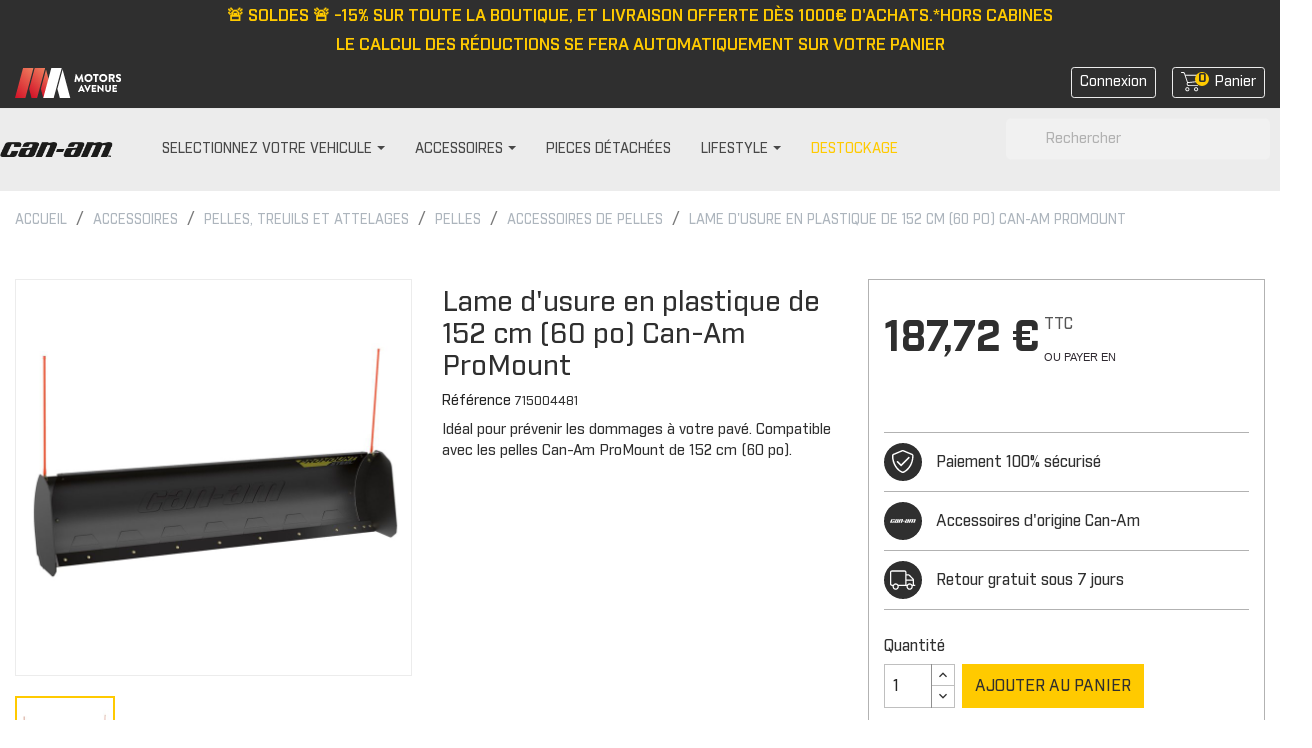

--- FILE ---
content_type: text/html; charset=utf-8
request_url: https://www.accessoires-canam.fr/accessoires-de-pelles/957-lame-d-usure-en-plastique-de-152-cm-60-po-can-am-promount.html
body_size: 21389
content:
<!doctype html>
<html lang="fr">

  <head>
    
      
 <!-- Hotjar Tracking Code for https://accessoires-canam.fr/ -->
 
<script>
    (function(h,o,t,j,a,r){
        h.hj=h.hj||function(){(h.hj.q=h.hj.q||[]).push(arguments)};
        h._hjSettings={hjid:2713473,hjsv:6};
        a=o.getElementsByTagName('head')[0];
        r=o.createElement('script');r.async=1;
        r.src=t+h._hjSettings.hjid+j+h._hjSettings.hjsv;
        a.appendChild(r);
    })(window,document,'https://static.hotjar.com/c/hotjar-','.js?sv=');
</script>


  <meta charset="utf-8">


  <meta http-equiv="x-ua-compatible" content="ie=edge">



    <link rel="canonical" href="https://www.accessoires-canam.fr/accessoires-de-pelles/957-lame-d-usure-en-plastique-de-152-cm-60-po-can-am-promount.html">

  <title>Lame d&#039;usure en plastique de 152 cm (60 po) - Accessoires Can-Am</title>
<script data-keepinline="true">
    var ajaxGetProductUrl = '//www.accessoires-canam.fr/module/cdc_googletagmanager/async';
    var ajaxShippingEvent = 1;
    var ajaxPaymentEvent = 1;

/* datalayer */
dataLayer = window.dataLayer || [];
    let cdcDatalayer = {"pageCategory":"product","event":"view_item","ecommerce":{"currency":"EUR","items":[{"item_name":"Lame d'usure en plastique de 152 cm (60 po) Can-Am ProMount","item_id":"957","price":"187.72","price_tax_exc":"156.43","item_brand":"Can-Am","item_category":"Accessoires","item_category2":"PELLES, TREUILS ET ATTELAGES","item_category3":"PELLES","item_category4":"ACCESSOIRES DE PELLES","quantity":1569}]},"google_tag_params":{"ecomm_pagetype":"product","ecomm_prodid":"957","ecomm_totalvalue":187.72,"ecomm_category":"ACCESSOIRES DE PELLES","ecomm_totalvalue_tax_exc":156.43}};
    dataLayer.push(cdcDatalayer);

/* call to GTM Tag */
(function(w,d,s,l,i){w[l]=w[l]||[];w[l].push({'gtm.start':
new Date().getTime(),event:'gtm.js'});var f=d.getElementsByTagName(s)[0],
j=d.createElement(s),dl=l!='dataLayer'?'&l='+l:'';j.async=true;j.src=
'https://www.googletagmanager.com/gtm.js?id='+i+dl;f.parentNode.insertBefore(j,f);
})(window,document,'script','dataLayer','GTM-KK9B3PL');

/* async call to avoid cache system for dynamic data */
dataLayer.push({
  'event': 'datalayer_ready'
});
</script>

  <meta name="description" content="Lame d&#039;u sure en plastique de 152 cm (60 po) Can-Am ProMount sur votre Boutique Can-Am. Retrouvez + de 2000 pièces 100% Can-Am disponibles en 1 clic.">
  <meta name="keywords" content="">
      
        



  <meta name="viewport" content="width=device-width, initial-scale=1">



  <link rel="icon" type="image/vnd.microsoft.icon" href="https://www.accessoires-canam.fr/img/favicon.ico?1614261085">
  <link rel="shortcut icon" type="image/x-icon" href="https://www.accessoires-canam.fr/img/favicon.ico?1614261085">



    <link rel="stylesheet" href="https://www.accessoires-canam.fr/themes/theme_brp_2021/assets/css/theme.css" type="text/css" media="all">
  <link rel="stylesheet" href="https://www.accessoires-canam.fr/modules/ps_socialfollow/views/css/ps_socialfollow.css" type="text/css" media="all">
  <link rel="stylesheet" href="https://www.accessoires-canam.fr/modules/nkmgls/views/css/front.css" type="text/css" media="all">
  <link rel="stylesheet" href="https://www.accessoires-canam.fr/modules/ps_searchbar/ps_searchbar.css" type="text/css" media="all">
  <link rel="stylesheet" href="https://www.accessoires-canam.fr/themes/theme_brp_2021/modules/arproductlists/views/css/owl.carousel.min.css" type="text/css" media="all">
  <link rel="stylesheet" href="https://www.accessoires-canam.fr/themes/theme_brp_2021/modules/arproductlists/views/css/owl.theme.default.min.css" type="text/css" media="all">
  <link rel="stylesheet" href="https://www.accessoires-canam.fr/themes/theme_brp_2021/modules/arproductlists/views/css/styles.css" type="text/css" media="all">
  <link rel="stylesheet" href="https://www.accessoires-canam.fr/themes/theme_brp_2021/modules/arproductlists/views/css/generated.min.css" type="text/css" media="all">
  <link rel="stylesheet" href="https://www.accessoires-canam.fr/themes/theme_brp_2021/modules/ets_megamenu/views/css/font-awesome.css" type="text/css" media="all">
  <link rel="stylesheet" href="https://www.accessoires-canam.fr/themes/theme_brp_2021/modules/ets_megamenu/views/css/animate.css" type="text/css" media="all">
  <link rel="stylesheet" href="https://www.accessoires-canam.fr/themes/theme_brp_2021/modules/productcomments/views/css/productcomments.css" type="text/css" media="all">
  <link rel="stylesheet" href="https://www.accessoires-canam.fr/modules/payplug/views//css/front-v4.11.0.css" type="text/css" media="all">
  <link rel="stylesheet" href="https://www.accessoires-canam.fr/modules/aripresta/css/aripresta.css" type="text/css" media="all">
  <link rel="stylesheet" href="https://www.accessoires-canam.fr/modules/everpsclickandcollect//views/css/front.css" type="text/css" media="all">
  <link rel="stylesheet" href="https://www.accessoires-canam.fr/js/jquery/ui/themes/base/minified/jquery-ui.min.css" type="text/css" media="all">
  <link rel="stylesheet" href="https://www.accessoires-canam.fr/js/jquery/ui/themes/base/minified/jquery.ui.theme.min.css" type="text/css" media="all">
  <link rel="stylesheet" href="https://www.accessoires-canam.fr/js/jquery/plugins/fancybox/jquery.fancybox.css" type="text/css" media="all">
  <link rel="stylesheet" href="https://www.accessoires-canam.fr/js/jquery/plugins/growl/jquery.growl.css" type="text/css" media="all">
  <link rel="stylesheet" href="https://www.accessoires-canam.fr/js/jquery/plugins/bxslider/jquery.bxslider.css" type="text/css" media="all">
  <link rel="stylesheet" href="https://www.accessoires-canam.fr/modules/lgcomments/views/css/owl.carousel.min.css" type="text/css" media="all">
  <link rel="stylesheet" href="https://www.accessoires-canam.fr/modules/lgcomments/views/css/owl.theme.default.css" type="text/css" media="all">
  <link rel="stylesheet" href="https://www.accessoires-canam.fr/modules/lgcomments/views/css/jquery.lgslider.css" type="text/css" media="all">
  <link rel="stylesheet" href="https://www.accessoires-canam.fr/modules/lgcomments/views/css/form_review.css" type="text/css" media="all">
  <link rel="stylesheet" href="https://www.accessoires-canam.fr/modules/lgcomments/views/css/product_reviews_17.css" type="text/css" media="all">
  <link rel="stylesheet" href="https://www.accessoires-canam.fr/modules/lgcomments/views/css/product_list_17.css" type="text/css" media="all">
  <link rel="stylesheet" href="https://www.accessoires-canam.fr/themes/theme_brp_2021/modules/ets_megamenu/views/css/megamenu.css" type="text/css" media="all">
  <link rel="stylesheet" href="https://www.accessoires-canam.fr/themes/theme_brp_2021/modules/ets_megamenu/views/css/fix17.css" type="text/css" media="all">
  <link rel="stylesheet" href="https://www.accessoires-canam.fr/themes/theme_brp_2021/modules/advancedcms/views/css/cmsfront_base.css" type="text/css" media="all">
  <link rel="stylesheet" href="https://www.accessoires-canam.fr/themes/theme_brp_2021/modules/advancedcms/views/css/blocks/AdvancedCmsBlockCategory/front/AdvancedCmsBlockCategory.css" type="text/css" media="all">
  <link rel="stylesheet" href="https://www.accessoires-canam.fr/themes/theme_brp_2021/modules/advancedcms/views/css/blocks/AdvancedCmsBlockCategorySlider/front/AdvancedCmsBlockCategorySlider.css" type="text/css" media="all">
  <link rel="stylesheet" href="https://www.accessoires-canam.fr/themes/theme_brp_2021/assets/css/custom.css" type="text/css" media="all">




  

  <script type="text/javascript">
        var AccessDenied = "Acc\u00e8s refus\u00e9:";
        var GrowlAddToCart = "Product added to cart successfully!";
        var PAYPLUG_DOMAIN = "https:\/\/secure.payplug.com";
        var adcms_statuses = {"1":"Erreur de page g\u00e9n\u00e9rale","2":"Erreur de restriction","3":"Erreur de lien de page","4":"Erreur de configuration de la page"};
        var comment_tab = "3";
        var is_sandbox_mode = false;
        var lgcomments_products_default_display = "3";
        var lgcomments_products_extra_display = "10";
        var module_dir = "\/modules\/lgcomments\/";
        var module_name = "payplug";
        var payplug_ajax_url = "https:\/\/www.accessoires-canam.fr\/module\/payplug\/ajax";
        var payplug_oney = true;
        var payplug_oney_loading_msg = "Chargement";
        var prestashop = {"cart":{"products":[],"totals":{"total":{"type":"total","label":"Total","amount":0,"value":"0,00\u00a0\u20ac"},"total_including_tax":{"type":"total","label":"Total TTC","amount":0,"value":"0,00\u00a0\u20ac"},"total_excluding_tax":{"type":"total","label":"Total HT :","amount":0,"value":"0,00\u00a0\u20ac"}},"subtotals":{"products":{"type":"products","label":"Sous-total","amount":0,"value":"0,00\u00a0\u20ac"},"discounts":null,"shipping":{"type":"shipping","label":"Livraison","amount":0,"value":""},"tax":null},"products_count":0,"summary_string":"0 articles","vouchers":{"allowed":1,"added":[]},"discounts":[],"minimalPurchase":0,"minimalPurchaseRequired":""},"currency":{"name":"Euro","iso_code":"EUR","iso_code_num":"978","sign":"\u20ac"},"customer":{"lastname":null,"firstname":null,"email":null,"birthday":null,"newsletter":null,"newsletter_date_add":null,"optin":null,"website":null,"company":null,"siret":null,"ape":null,"is_logged":false,"gender":{"type":null,"name":null},"addresses":[]},"language":{"name":"Fran\u00e7ais (French)","iso_code":"fr","locale":"fr-FR","language_code":"fr","is_rtl":"0","date_format_lite":"d\/m\/Y","date_format_full":"d\/m\/Y H:i:s","id":1},"page":{"title":"","canonical":null,"meta":{"title":"Lame d'usure en plastique de 152 cm (60 po) - Accessoires Can-Am","description":"Lame d'u sure en plastique de 152 cm (60 po) Can-Am ProMount sur votre Boutique Can-Am. Retrouvez + de 2000 pi\u00e8ces 100% Can-Am disponibles en 1 clic.","keywords":"","robots":"index"},"page_name":"product","body_classes":{"lang-fr":true,"lang-rtl":false,"country-FR":true,"currency-EUR":true,"layout-full-width":true,"page-product":true,"tax-display-enabled":true,"product-id-957":true,"product-Lame d'usure en plastique de 152 cm (60 po) Can-Am ProMount":true,"product-id-category-513":true,"product-id-manufacturer-1":true,"product-id-supplier-0":true,"product-available-for-order":true},"admin_notifications":[]},"shop":{"name":"Accessoires Can-Am","logo":"https:\/\/www.accessoires-canam.fr\/img\/accessoires-brp-logo-1614261085.jpg","stores_icon":"https:\/\/www.accessoires-canam.fr\/img\/logo_stores.png","favicon":"https:\/\/www.accessoires-canam.fr\/img\/favicon.ico"},"urls":{"base_url":"https:\/\/www.accessoires-canam.fr\/","current_url":"https:\/\/www.accessoires-canam.fr\/accessoires-de-pelles\/957-lame-d-usure-en-plastique-de-152-cm-60-po-can-am-promount.html","shop_domain_url":"https:\/\/www.accessoires-canam.fr","img_ps_url":"https:\/\/www.accessoires-canam.fr\/img\/","img_cat_url":"https:\/\/www.accessoires-canam.fr\/img\/c\/","img_lang_url":"https:\/\/www.accessoires-canam.fr\/img\/l\/","img_prod_url":"https:\/\/www.accessoires-canam.fr\/img\/p\/","img_manu_url":"https:\/\/www.accessoires-canam.fr\/img\/m\/","img_sup_url":"https:\/\/www.accessoires-canam.fr\/img\/su\/","img_ship_url":"https:\/\/www.accessoires-canam.fr\/img\/s\/","img_store_url":"https:\/\/www.accessoires-canam.fr\/img\/st\/","img_col_url":"https:\/\/www.accessoires-canam.fr\/img\/co\/","img_url":"https:\/\/www.accessoires-canam.fr\/themes\/theme_brp_2021\/assets\/img\/","css_url":"https:\/\/www.accessoires-canam.fr\/themes\/theme_brp_2021\/assets\/css\/","js_url":"https:\/\/www.accessoires-canam.fr\/themes\/theme_brp_2021\/assets\/js\/","pic_url":"https:\/\/www.accessoires-canam.fr\/upload\/","pages":{"address":"https:\/\/www.accessoires-canam.fr\/adresse","addresses":"https:\/\/www.accessoires-canam.fr\/adresses","authentication":"https:\/\/www.accessoires-canam.fr\/connexion","cart":"https:\/\/www.accessoires-canam.fr\/panier","category":"https:\/\/www.accessoires-canam.fr\/index.php?controller=category","cms":"https:\/\/www.accessoires-canam.fr\/index.php?controller=cms","contact":"https:\/\/www.accessoires-canam.fr\/nous-contacter","discount":"https:\/\/www.accessoires-canam.fr\/reduction","guest_tracking":"https:\/\/www.accessoires-canam.fr\/suivi-commande-invite","history":"https:\/\/www.accessoires-canam.fr\/historique-commandes","identity":"https:\/\/www.accessoires-canam.fr\/identite","index":"https:\/\/www.accessoires-canam.fr\/","my_account":"https:\/\/www.accessoires-canam.fr\/mon-compte","order_confirmation":"https:\/\/www.accessoires-canam.fr\/confirmation-commande","order_detail":"https:\/\/www.accessoires-canam.fr\/index.php?controller=order-detail","order_follow":"https:\/\/www.accessoires-canam.fr\/suivi-commande","order":"https:\/\/www.accessoires-canam.fr\/commande","order_return":"https:\/\/www.accessoires-canam.fr\/index.php?controller=order-return","order_slip":"https:\/\/www.accessoires-canam.fr\/avoirs","pagenotfound":"https:\/\/www.accessoires-canam.fr\/page-introuvable","password":"https:\/\/www.accessoires-canam.fr\/recuperation-mot-de-passe","pdf_invoice":"https:\/\/www.accessoires-canam.fr\/index.php?controller=pdf-invoice","pdf_order_return":"https:\/\/www.accessoires-canam.fr\/index.php?controller=pdf-order-return","pdf_order_slip":"https:\/\/www.accessoires-canam.fr\/index.php?controller=pdf-order-slip","prices_drop":"https:\/\/www.accessoires-canam.fr\/promotions","product":"https:\/\/www.accessoires-canam.fr\/index.php?controller=product","search":"https:\/\/www.accessoires-canam.fr\/recherche","sitemap":"https:\/\/www.accessoires-canam.fr\/plan-site","stores":"https:\/\/www.accessoires-canam.fr\/magasins","supplier":"https:\/\/www.accessoires-canam.fr\/fournisseur","register":"https:\/\/www.accessoires-canam.fr\/connexion?create_account=1","order_login":"https:\/\/www.accessoires-canam.fr\/commande?login=1"},"alternative_langs":[],"theme_assets":"\/themes\/theme_brp_2021\/assets\/","actions":{"logout":"https:\/\/www.accessoires-canam.fr\/?mylogout="},"no_picture_image":{"bySize":{"small_default":{"url":"https:\/\/www.accessoires-canam.fr\/img\/p\/fr-default-small_default.jpg","width":98,"height":98},"cart_default":{"url":"https:\/\/www.accessoires-canam.fr\/img\/p\/fr-default-cart_default.jpg","width":125,"height":125},"home_default":{"url":"https:\/\/www.accessoires-canam.fr\/img\/p\/fr-default-home_default.jpg","width":250,"height":250},"medium_default":{"url":"https:\/\/www.accessoires-canam.fr\/img\/p\/fr-default-medium_default.jpg","width":452,"height":452},"large_default":{"url":"https:\/\/www.accessoires-canam.fr\/img\/p\/fr-default-large_default.jpg","width":800,"height":800}},"small":{"url":"https:\/\/www.accessoires-canam.fr\/img\/p\/fr-default-small_default.jpg","width":98,"height":98},"medium":{"url":"https:\/\/www.accessoires-canam.fr\/img\/p\/fr-default-home_default.jpg","width":250,"height":250},"large":{"url":"https:\/\/www.accessoires-canam.fr\/img\/p\/fr-default-large_default.jpg","width":800,"height":800},"legend":""}},"configuration":{"display_taxes_label":true,"display_prices_tax_incl":true,"is_catalog":false,"show_prices":true,"opt_in":{"partner":true},"quantity_discount":{"type":"discount","label":"Remise sur prix unitaire"},"voucher_enabled":1,"return_enabled":1},"field_required":[],"breadcrumb":{"links":[{"title":"Accueil","url":"https:\/\/www.accessoires-canam.fr\/"},{"title":"Accessoires","url":"https:\/\/www.accessoires-canam.fr\/401-accessoires"},{"title":"PELLES, TREUILS ET ATTELAGES","url":"https:\/\/www.accessoires-canam.fr\/415-pelles-treuils-et-attelages"},{"title":"PELLES","url":"https:\/\/www.accessoires-canam.fr\/434-pelles"},{"title":"ACCESSOIRES DE PELLES","url":"https:\/\/www.accessoires-canam.fr\/513-accessoires-de-pelles"},{"title":"Lame d'usure en plastique de 152 cm (60 po) Can-Am ProMount","url":"https:\/\/www.accessoires-canam.fr\/accessoires-de-pelles\/957-lame-d-usure-en-plastique-de-152-cm-60-po-can-am-promount.html"}],"count":6},"link":{"protocol_link":"https:\/\/","protocol_content":"https:\/\/"},"time":1768826530,"static_token":"ef3fc31ec38c23cff43902d11bbdb154","token":"0b4d53721d555ffa7d8ef93140cbbc65","debug":false};
        var psemailsubscription_subscription = "https:\/\/www.accessoires-canam.fr\/module\/ps_emailsubscription\/subscription";
        var review_controller_link = "https:\/\/www.accessoires-canam.fr\/avis";
        var review_controller_name = "avis";
        var send_successfull_msg = "La critique a \u00e9t\u00e9 correctement envoy\u00e9e.";
        var sliderblocks = 4;
        var star_color = "yellow";
        var star_style = "plain";
      </script>



  <!-- emarketing start -->







<!-- emarketing end --><script>
    var arplAjaxURL = 'https://www.accessoires-canam.fr/module/arproductlists/ajax';
    var arplCartURL = 'https://www.accessoires-canam.fr/panier';
    window.addEventListener('load', function(){
        arPL.currentProduct = 957;
        arPL.currentIPA = 0;
        arPL.currentCategory = 0;
        arPL.ps = 17;
        arPL.init();
    });
</script><style>.ets_mm_megamenu .mm_menus_li h4,
.ets_mm_megamenu .mm_menus_li h5,
.ets_mm_megamenu .mm_menus_li h6,
.ets_mm_megamenu .mm_menus_li h1,
.ets_mm_megamenu .mm_menus_li h2,
.ets_mm_megamenu .mm_menus_li h3,
.ets_mm_megamenu .mm_menus_li h4 *:not(i),
.ets_mm_megamenu .mm_menus_li h5 *:not(i),
.ets_mm_megamenu .mm_menus_li h6 *:not(i),
.ets_mm_megamenu .mm_menus_li h1 *:not(i),
.ets_mm_megamenu .mm_menus_li h2 *:not(i),
.ets_mm_megamenu .mm_menus_li h3 *:not(i),
.ets_mm_megamenu .mm_menus_li > a{
    font-family: inherit;
}
.ets_mm_megamenu *:not(.fa):not(i){
    font-family: inherit;
}

.ets_mm_block *{
    font-size: px;
}    

@media (min-width: 768px){
/*layout 1*/
    .ets_mm_megamenu.layout_layout1{
        background: ;
    }
    .layout_layout1 .ets_mm_megamenu_content{
      background: linear-gradient(#FFFFFF, #F2F2F2) repeat scroll 0 0 rgba(0, 0, 0, 0);
      background: -webkit-linear-gradient(#FFFFFF, #F2F2F2) repeat scroll 0 0 rgba(0, 0, 0, 0);
      background: -o-linear-gradient(#FFFFFF, #F2F2F2) repeat scroll 0 0 rgba(0, 0, 0, 0);
    }
    .ets_mm_megamenu.layout_layout1:not(.ybc_vertical_menu) .mm_menus_ul{
         background: ;
    }

    #header .layout_layout1:not(.ybc_vertical_menu) .mm_menus_li > a,
    .layout_layout1 .ybc-menu-vertical-button,
    .layout_layout1 .mm_extra_item *{
        color: 
    }
    .layout_layout1 .ybc-menu-vertical-button .ybc-menu-button-toggle_icon_default .icon-bar{
        background-color: 
    }
    .layout_layout1 .mm_menus_li:hover > a, 
    .layout_layout1 .mm_menus_li.active > a,
    #header .layout_layout1 .mm_menus_li:hover > a,
    #header .layout_layout1 .mm_menus_li.menu_hover > a,
    .layout_layout1:hover .ybc-menu-vertical-button,
    .layout_layout1 .mm_extra_item button[type="submit"]:hover i,
    #header .layout_layout1 .mm_menus_li.active > a{
        color: ;
    }
    
    .layout_layout1:not(.ybc_vertical_menu) .mm_menus_li > a:before,
    .layout_layout1.ybc_vertical_menu:hover .ybc-menu-vertical-button:before,
    .layout_layout1:hover .ybc-menu-vertical-button .ybc-menu-button-toggle_icon_default .icon-bar,
    .ybc-menu-vertical-button.layout_layout1:hover{background-color: ;}
    
    .layout_layout1:not(.ybc_vertical_menu) .mm_menus_li:hover > a,
    .layout_layout1:not(.ybc_vertical_menu) .mm_menus_li.menu_hover > a,
    .ets_mm_megamenu.layout_layout1.ybc_vertical_menu:hover,
    #header .layout_layout1:not(.ybc_vertical_menu) .mm_menus_li:hover > a,
    #header .layout_layout1:not(.ybc_vertical_menu) .mm_menus_li.menu_hover > a,
    .ets_mm_megamenu.layout_layout1.ybc_vertical_menu:hover{
        background: ;
    }
    
    .layout_layout1.ets_mm_megamenu .mm_columns_ul,
    .layout_layout1.ybc_vertical_menu .mm_menus_ul{
        background-color: ;
    }
    #header .layout_layout1 .ets_mm_block_content a,
    #header .layout_layout1 .ets_mm_block_content p,
    .layout_layout1.ybc_vertical_menu .mm_menus_li > a,
    #header .layout_layout1.ybc_vertical_menu .mm_menus_li > a{
        color: ;
    }
    
    .layout_layout1 .mm_columns_ul h1,
    .layout_layout1 .mm_columns_ul h2,
    .layout_layout1 .mm_columns_ul h3,
    .layout_layout1 .mm_columns_ul h4,
    .layout_layout1 .mm_columns_ul h5,
    .layout_layout1 .mm_columns_ul h6,
    .layout_layout1 .mm_columns_ul .ets_mm_block > h1 a,
    .layout_layout1 .mm_columns_ul .ets_mm_block > h2 a,
    .layout_layout1 .mm_columns_ul .ets_mm_block > h3 a,
    .layout_layout1 .mm_columns_ul .ets_mm_block > h4 a,
    .layout_layout1 .mm_columns_ul .ets_mm_block > h5 a,
    .layout_layout1 .mm_columns_ul .ets_mm_block > h6 a,
    #header .layout_layout1 .mm_columns_ul .ets_mm_block > h1 a,
    #header .layout_layout1 .mm_columns_ul .ets_mm_block > h2 a,
    #header .layout_layout1 .mm_columns_ul .ets_mm_block > h3 a,
    #header .layout_layout1 .mm_columns_ul .ets_mm_block > h4 a,
    #header .layout_layout1 .mm_columns_ul .ets_mm_block > h5 a,
    #header .layout_layout1 .mm_columns_ul .ets_mm_block > h6 a,
    .layout_layout1 .mm_columns_ul .h1,
    .layout_layout1 .mm_columns_ul .h2,
    .layout_layout1 .mm_columns_ul .h3,
    .layout_layout1 .mm_columns_ul .h4,
    .layout_layout1 .mm_columns_ul .h5,
    .layout_layout1 .mm_columns_ul .h6{
        color: ;
    }
    
    
    .layout_layout1 li:hover > a,
    .layout_layout1 li > a:hover,
    .layout_layout1 .mm_tabs_li.open .mm_tab_toggle_title,
    .layout_layout1 .mm_tabs_li.open .mm_tab_toggle_title a,
    .layout_layout1 .mm_tabs_li:hover .mm_tab_toggle_title,
    .layout_layout1 .mm_tabs_li:hover .mm_tab_toggle_title a,
    #header .layout_layout1 .mm_tabs_li.open .mm_tab_toggle_title,
    #header .layout_layout1 .mm_tabs_li.open .mm_tab_toggle_title a,
    #header .layout_layout1 .mm_tabs_li:hover .mm_tab_toggle_title,
    #header .layout_layout1 .mm_tabs_li:hover .mm_tab_toggle_title a,
    .layout_layout1.ybc_vertical_menu .mm_menus_li > a,
    #header .layout_layout1 li:hover > a,
    .layout_layout1.ybc_vertical_menu .mm_menus_li:hover > a,
    #header .layout_layout1.ybc_vertical_menu .mm_menus_li:hover > a,
    #header .layout_layout1 .mm_columns_ul .mm_block_type_product .product-title > a:hover,
    #header .layout_layout1 li > a:hover{color: ;}
    
    
/*end layout 1*/
    
    
    /*layout 2*/
    .ets_mm_megamenu.layout_layout2{
        background-color: ;
    }
    
    #header .layout_layout2:not(.ybc_vertical_menu) .mm_menus_li > a,
    .layout_layout2 .ybc-menu-vertical-button,
    .layout_layout2 .mm_extra_item *{
        color: 
    }
    .layout_layout2 .ybc-menu-vertical-button .ybc-menu-button-toggle_icon_default .icon-bar{
        background-color: 
    }
    .layout_layout2:not(.ybc_vertical_menu) .mm_menus_li:hover > a, 
    .layout_layout2:not(.ybc_vertical_menu) .mm_menus_li.active > a,
    #header .layout_layout2:not(.ybc_vertical_menu) .mm_menus_li:hover > a,
    .layout_layout2:hover .ybc-menu-vertical-button,
    .layout_layout2 .mm_extra_item button[type="submit"]:hover i,
    #header .layout_layout2:not(.ybc_vertical_menu) .mm_menus_li.active > a{color: ;}
    
    .layout_layout2:hover .ybc-menu-vertical-button .ybc-menu-button-toggle_icon_default .icon-bar{
        background-color: ;
    }
    .layout_layout2:not(.ybc_vertical_menu) .mm_menus_li:hover > a,
    #header .layout_layout2:not(.ybc_vertical_menu) .mm_menus_li:hover > a,
    .ets_mm_megamenu.layout_layout2.ybc_vertical_menu:hover{
        background-color: ;
    }
    
    .layout_layout2.ets_mm_megamenu .mm_columns_ul,
    .layout_layout2.ybc_vertical_menu .mm_menus_ul{
        background-color: ;
    }
    #header .layout_layout2 .ets_mm_block_content a,
    .layout_layout2.ybc_vertical_menu .mm_menus_li > a,
    #header .layout_layout2.ybc_vertical_menu .mm_menus_li > a,
    #header .layout_layout2 .ets_mm_block_content p{
        color: ;
    }
    
    .layout_layout2 .mm_columns_ul h1,
    .layout_layout2 .mm_columns_ul h2,
    .layout_layout2 .mm_columns_ul h3,
    .layout_layout2 .mm_columns_ul h4,
    .layout_layout2 .mm_columns_ul h5,
    .layout_layout2 .mm_columns_ul h6,
    .layout_layout2 .mm_columns_ul .ets_mm_block > h1 a,
    .layout_layout2 .mm_columns_ul .ets_mm_block > h2 a,
    .layout_layout2 .mm_columns_ul .ets_mm_block > h3 a,
    .layout_layout2 .mm_columns_ul .ets_mm_block > h4 a,
    .layout_layout2 .mm_columns_ul .ets_mm_block > h5 a,
    .layout_layout2 .mm_columns_ul .ets_mm_block > h6 a,
    #header .layout_layout2 .mm_columns_ul .ets_mm_block > h1 a,
    #header .layout_layout2 .mm_columns_ul .ets_mm_block > h2 a,
    #header .layout_layout2 .mm_columns_ul .ets_mm_block > h3 a,
    #header .layout_layout2 .mm_columns_ul .ets_mm_block > h4 a,
    #header .layout_layout2 .mm_columns_ul .ets_mm_block > h5 a,
    #header .layout_layout2 .mm_columns_ul .ets_mm_block > h6 a,
    .layout_layout2 .mm_columns_ul .h1,
    .layout_layout2 .mm_columns_ul .h2,
    .layout_layout2 .mm_columns_ul .h3,
    .layout_layout2 .mm_columns_ul .h4,
    .layout_layout2 .mm_columns_ul .h5,
    .layout_layout2 .mm_columns_ul .h6{
        color: ;
    }
    
    
    .layout_layout2 li:hover > a,
    .layout_layout2 li > a:hover,
    .layout_layout2 .mm_tabs_li.open .mm_tab_toggle_title,
    .layout_layout2 .mm_tabs_li.open .mm_tab_toggle_title a,
    .layout_layout2 .mm_tabs_li:hover .mm_tab_toggle_title,
    .layout_layout2 .mm_tabs_li:hover .mm_tab_toggle_title a,
    #header .layout_layout2 .mm_tabs_li.open .mm_tab_toggle_title,
    #header .layout_layout2 .mm_tabs_li.open .mm_tab_toggle_title a,
    #header .layout_layout2 .mm_tabs_li:hover .mm_tab_toggle_title,
    #header .layout_layout2 .mm_tabs_li:hover .mm_tab_toggle_title a,
    #header .layout_layout2 li:hover > a,
    .layout_layout2.ybc_vertical_menu .mm_menus_li > a,
    .layout_layout2.ybc_vertical_menu .mm_menus_li:hover > a,
    #header .layout_layout2.ybc_vertical_menu .mm_menus_li:hover > a,
    #header .layout_layout2 .mm_columns_ul .mm_block_type_product .product-title > a:hover,
    #header .layout_layout2 li > a:hover{color: ;}
    
    
    
    /*layout 3*/
    .ets_mm_megamenu.layout_layout3,
    .layout_layout3 .mm_tab_li_content{
        background-color: ;
        
    }
    #header .layout_layout3:not(.ybc_vertical_menu) .mm_menus_li > a,
    .layout_layout3 .ybc-menu-vertical-button,
    .layout_layout3 .mm_extra_item *{
        color: 
    }
    .layout_layout3 .ybc-menu-vertical-button .ybc-menu-button-toggle_icon_default .icon-bar{
        background-color: 
    }
    .layout_layout3 .mm_menus_li:hover > a, 
    .layout_layout3 .mm_menus_li.active > a,
    .layout_layout3 .mm_extra_item button[type="submit"]:hover i,
    #header .layout_layout3 .mm_menus_li:hover > a,
    #header .layout_layout3 .mm_menus_li.active > a,
    .layout_layout3:hover .ybc-menu-vertical-button,
    .layout_layout3:hover .ybc-menu-vertical-button .ybc-menu-button-toggle_icon_default .icon-bar{
        color: ;
    }
    
    .layout_layout3:not(.ybc_vertical_menu) .mm_menus_li:hover > a,
    #header .layout_layout3:not(.ybc_vertical_menu) .mm_menus_li:hover > a,
    .ets_mm_megamenu.layout_layout3.ybc_vertical_menu:hover,
    .layout_layout3 .mm_tabs_li.open .mm_columns_contents_ul,
    .layout_layout3 .mm_tabs_li.open .mm_tab_li_content {
        background-color: ;
    }
    .layout_layout3 .mm_tabs_li.open.mm_tabs_has_content .mm_tab_li_content .mm_tab_name::before{
        border-right-color: ;
    }
    .layout_layout3.ets_mm_megamenu .mm_columns_ul,
    .ybc_vertical_menu.layout_layout3 .mm_menus_ul.ets_mn_submenu_full_height .mm_menus_li:hover a::before,
    .layout_layout3.ybc_vertical_menu .mm_menus_ul{
        background-color: ;
        border-color: ;
    }
    #header .layout_layout3 .ets_mm_block_content a,
    #header .layout_layout3 .ets_mm_block_content p,
    .layout_layout3.ybc_vertical_menu .mm_menus_li > a,
    #header .layout_layout3.ybc_vertical_menu .mm_menus_li > a{
        color: ;
    }
    
    .layout_layout3 .mm_columns_ul h1,
    .layout_layout3 .mm_columns_ul h2,
    .layout_layout3 .mm_columns_ul h3,
    .layout_layout3 .mm_columns_ul h4,
    .layout_layout3 .mm_columns_ul h5,
    .layout_layout3 .mm_columns_ul h6,
    .layout_layout3 .mm_columns_ul .ets_mm_block > h1 a,
    .layout_layout3 .mm_columns_ul .ets_mm_block > h2 a,
    .layout_layout3 .mm_columns_ul .ets_mm_block > h3 a,
    .layout_layout3 .mm_columns_ul .ets_mm_block > h4 a,
    .layout_layout3 .mm_columns_ul .ets_mm_block > h5 a,
    .layout_layout3 .mm_columns_ul .ets_mm_block > h6 a,
    #header .layout_layout3 .mm_columns_ul .ets_mm_block > h1 a,
    #header .layout_layout3 .mm_columns_ul .ets_mm_block > h2 a,
    #header .layout_layout3 .mm_columns_ul .ets_mm_block > h3 a,
    #header .layout_layout3 .mm_columns_ul .ets_mm_block > h4 a,
    #header .layout_layout3 .mm_columns_ul .ets_mm_block > h5 a,
    #header .layout_layout3 .mm_columns_ul .ets_mm_block > h6 a,
    .layout_layout3 .mm_columns_ul .h1,
    .layout_layout3 .mm_columns_ul .h2,
    .layout_layout3 .mm_columns_ul .h3,
    .layout_layout3.ybc_vertical_menu .mm_menus_li:hover > a,
    #header .layout_layout3.ybc_vertical_menu .mm_menus_li:hover > a,
    .layout_layout3 .mm_columns_ul .h4,
    .layout_layout3 .mm_columns_ul .h5,
    .layout_layout3 .mm_columns_ul .h6{
        color: ;
    }
    
    
    .layout_layout3 li:hover > a,
    .layout_layout3 li > a:hover,
    .layout_layout3 .mm_tabs_li.open .mm_tab_toggle_title,
    .layout_layout3 .mm_tabs_li.open .mm_tab_toggle_title a,
    .layout_layout3 .mm_tabs_li:hover .mm_tab_toggle_title,
    .layout_layout3 .mm_tabs_li:hover .mm_tab_toggle_title a,
    #header .layout_layout3 .mm_tabs_li.open .mm_tab_toggle_title,
    #header .layout_layout3 .mm_tabs_li.open .mm_tab_toggle_title a,
    #header .layout_layout3 .mm_tabs_li:hover .mm_tab_toggle_title,
    #header .layout_layout3 .mm_tabs_li:hover .mm_tab_toggle_title a,
    #header .layout_layout3 li:hover > a,
    #header .layout_layout3 .mm_columns_ul .mm_block_type_product .product-title > a:hover,
    #header .layout_layout3 li > a:hover,
    .layout_layout3.ybc_vertical_menu .mm_menus_li > a,
    .layout_layout3 .has-sub .ets_mm_categories li > a:hover,
    #header .layout_layout3 .has-sub .ets_mm_categories li > a:hover{color: ;}
    
    
    /*layout 4*/
    
    .ets_mm_megamenu.layout_layout4{
        background-color: ;
    }
    .ets_mm_megamenu.layout_layout4:not(.ybc_vertical_menu) .mm_menus_ul{
         background: ;
    }

    #header .layout_layout4:not(.ybc_vertical_menu) .mm_menus_li > a,
    .layout_layout4 .ybc-menu-vertical-button,
    .layout_layout4 .mm_extra_item *{
        color: 
    }
    .layout_layout4 .ybc-menu-vertical-button .ybc-menu-button-toggle_icon_default .icon-bar{
        background-color: 
    }
    
    .layout_layout4 .mm_menus_li:hover > a, 
    .layout_layout4 .mm_menus_li.active > a,
    #header .layout_layout4 .mm_menus_li:hover > a,
    .layout_layout4:hover .ybc-menu-vertical-button,
    #header .layout_layout4 .mm_menus_li.active > a{color: ;}
    
    .layout_layout4:hover .ybc-menu-vertical-button .ybc-menu-button-toggle_icon_default .icon-bar{
        background-color: ;
    }
    
    .layout_layout4:not(.ybc_vertical_menu) .mm_menus_li:hover > a,
    .layout_layout4:not(.ybc_vertical_menu) .mm_menus_li.active > a,
    .layout_layout4:not(.ybc_vertical_menu) .mm_menus_li:hover > span, 
    .layout_layout4:not(.ybc_vertical_menu) .mm_menus_li.active > span,
    #header .layout_layout4:not(.ybc_vertical_menu) .mm_menus_li:hover > a, 
    #header .layout_layout4:not(.ybc_vertical_menu) .mm_menus_li.active > a,
    .layout_layout4:not(.ybc_vertical_menu) .mm_menus_li:hover > a,
    #header .layout_layout4:not(.ybc_vertical_menu) .mm_menus_li:hover > a,
    .ets_mm_megamenu.layout_layout4.ybc_vertical_menu:hover,
    #header .layout_layout4 .mm_menus_li:hover > span, 
    #header .layout_layout4 .mm_menus_li.active > span{
        background-color: ;
    }
    .layout_layout4 .ets_mm_megamenu_content {
      border-bottom-color: ;
    }
    
    .layout_layout4.ets_mm_megamenu .mm_columns_ul,
    .ybc_vertical_menu.layout_layout4 .mm_menus_ul .mm_menus_li:hover a::before,
    .layout_layout4.ybc_vertical_menu .mm_menus_ul{
        background-color: ;
    }
    #header .layout_layout4 .ets_mm_block_content a,
    .layout_layout4.ybc_vertical_menu .mm_menus_li > a,
    #header .layout_layout4.ybc_vertical_menu .mm_menus_li > a,
    #header .layout_layout4 .ets_mm_block_content p{
        color: ;
    }
    
    .layout_layout4 .mm_columns_ul h1,
    .layout_layout4 .mm_columns_ul h2,
    .layout_layout4 .mm_columns_ul h3,
    .layout_layout4 .mm_columns_ul h4,
    .layout_layout4 .mm_columns_ul h5,
    .layout_layout4 .mm_columns_ul h6,
    .layout_layout4 .mm_columns_ul .ets_mm_block > h1 a,
    .layout_layout4 .mm_columns_ul .ets_mm_block > h2 a,
    .layout_layout4 .mm_columns_ul .ets_mm_block > h3 a,
    .layout_layout4 .mm_columns_ul .ets_mm_block > h4 a,
    .layout_layout4 .mm_columns_ul .ets_mm_block > h5 a,
    .layout_layout4 .mm_columns_ul .ets_mm_block > h6 a,
    #header .layout_layout4 .mm_columns_ul .ets_mm_block > h1 a,
    #header .layout_layout4 .mm_columns_ul .ets_mm_block > h2 a,
    #header .layout_layout4 .mm_columns_ul .ets_mm_block > h3 a,
    #header .layout_layout4 .mm_columns_ul .ets_mm_block > h4 a,
    #header .layout_layout4 .mm_columns_ul .ets_mm_block > h5 a,
    #header .layout_layout4 .mm_columns_ul .ets_mm_block > h6 a,
    .layout_layout4 .mm_columns_ul .h1,
    .layout_layout4 .mm_columns_ul .h2,
    .layout_layout4 .mm_columns_ul .h3,
    .layout_layout4 .mm_columns_ul .h4,
    .layout_layout4 .mm_columns_ul .h5,
    .layout_layout4 .mm_columns_ul .h6{
        color: ;
    }
    
    .layout_layout4 li:hover > a,
    .layout_layout4 li > a:hover,
    .layout_layout4 .mm_tabs_li.open .mm_tab_toggle_title,
    .layout_layout4 .mm_tabs_li.open .mm_tab_toggle_title a,
    .layout_layout4 .mm_tabs_li:hover .mm_tab_toggle_title,
    .layout_layout4 .mm_tabs_li:hover .mm_tab_toggle_title a,
    #header .layout_layout4 .mm_tabs_li.open .mm_tab_toggle_title,
    #header .layout_layout4 .mm_tabs_li.open .mm_tab_toggle_title a,
    #header .layout_layout4 .mm_tabs_li:hover .mm_tab_toggle_title,
    #header .layout_layout4 .mm_tabs_li:hover .mm_tab_toggle_title a,
    #header .layout_layout4 li:hover > a,
    .layout_layout4.ybc_vertical_menu .mm_menus_li > a,
    .layout_layout4.ybc_vertical_menu .mm_menus_li:hover > a,
    #header .layout_layout4.ybc_vertical_menu .mm_menus_li:hover > a,
    #header .layout_layout4 .mm_columns_ul .mm_block_type_product .product-title > a:hover,
    #header .layout_layout4 li > a:hover{color: ;}
    
    /* end layout 4*/
    
    
    
    
    /* Layout 5*/
    .ets_mm_megamenu.layout_layout5{
        background-color: ;
    }
    .ets_mm_megamenu.layout_layout5:not(.ybc_vertical_menu) .mm_menus_ul{
         background: ;
    }
    
    #header .layout_layout5:not(.ybc_vertical_menu) .mm_menus_li > a,
    .layout_layout5 .ybc-menu-vertical-button,
    .layout_layout5 .mm_extra_item *{
        color: 
    }
    .layout_layout5 .ybc-menu-vertical-button .ybc-menu-button-toggle_icon_default .icon-bar{
        background-color: 
    }
    .layout_layout5 .mm_menus_li:hover > a, 
    .layout_layout5 .mm_menus_li.active > a,
    .layout_layout5 .mm_extra_item button[type="submit"]:hover i,
    #header .layout_layout5 .mm_menus_li:hover > a,
    #header .layout_layout5 .mm_menus_li.active > a,
    .layout_layout5:hover .ybc-menu-vertical-button{
        color: ;
    }
    .layout_layout5:hover .ybc-menu-vertical-button .ybc-menu-button-toggle_icon_default .icon-bar{
        background-color: ;
    }
    
    .layout_layout5 .mm_menus_li > a:before{background-color: ;}
    

    .layout_layout5:not(.ybc_vertical_menu) .mm_menus_li:hover > a,
    #header .layout_layout5:not(.ybc_vertical_menu) .mm_menus_li:hover > a,
    .ets_mm_megamenu.layout_layout5.ybc_vertical_menu:hover,
    #header .layout_layout5 .mm_menus_li:hover > a{
        background-color: ;
    }
    
    .layout_layout5.ets_mm_megamenu .mm_columns_ul,
    .ybc_vertical_menu.layout_layout5 .mm_menus_ul .mm_menus_li:hover a::before,
    .layout_layout5.ybc_vertical_menu .mm_menus_ul{
        background-color: ;
    }
    #header .layout_layout5 .ets_mm_block_content a,
    .layout_layout5.ybc_vertical_menu .mm_menus_li > a,
    #header .layout_layout5.ybc_vertical_menu .mm_menus_li > a,
    #header .layout_layout5 .ets_mm_block_content p{
        color: ;
    }
    
    .layout_layout5 .mm_columns_ul h1,
    .layout_layout5 .mm_columns_ul h2,
    .layout_layout5 .mm_columns_ul h3,
    .layout_layout5 .mm_columns_ul h4,
    .layout_layout5 .mm_columns_ul h5,
    .layout_layout5 .mm_columns_ul h6,
    .layout_layout5 .mm_columns_ul .ets_mm_block > h1 a,
    .layout_layout5 .mm_columns_ul .ets_mm_block > h2 a,
    .layout_layout5 .mm_columns_ul .ets_mm_block > h3 a,
    .layout_layout5 .mm_columns_ul .ets_mm_block > h4 a,
    .layout_layout5 .mm_columns_ul .ets_mm_block > h5 a,
    .layout_layout5 .mm_columns_ul .ets_mm_block > h6 a,
    #header .layout_layout5 .mm_columns_ul .ets_mm_block > h1 a,
    #header .layout_layout5 .mm_columns_ul .ets_mm_block > h2 a,
    #header .layout_layout5 .mm_columns_ul .ets_mm_block > h3 a,
    #header .layout_layout5 .mm_columns_ul .ets_mm_block > h4 a,
    #header .layout_layout5 .mm_columns_ul .ets_mm_block > h5 a,
    #header .layout_layout5 .mm_columns_ul .ets_mm_block > h6 a,
    .layout_layout5 .mm_columns_ul .h1,
    .layout_layout5 .mm_columns_ul .h2,
    .layout_layout5 .mm_columns_ul .h3,
    .layout_layout5 .mm_columns_ul .h4,
    .layout_layout5 .mm_columns_ul .h5,
    .layout_layout5 .mm_columns_ul .h6{
        color: ;
    }
    
    .layout_layout5 li:hover > a,
    .layout_layout5 li > a:hover,
    .layout_layout5 .mm_tabs_li.open .mm_tab_toggle_title,
    .layout_layout5 .mm_tabs_li.open .mm_tab_toggle_title a,
    .layout_layout5 .mm_tabs_li:hover .mm_tab_toggle_title,
    .layout_layout5 .mm_tabs_li:hover .mm_tab_toggle_title a,
    #header .layout_layout5 .mm_tabs_li.open .mm_tab_toggle_title,
    #header .layout_layout5 .mm_tabs_li.open .mm_tab_toggle_title a,
    #header .layout_layout5 .mm_tabs_li:hover .mm_tab_toggle_title,
    #header .layout_layout5 .mm_tabs_li:hover .mm_tab_toggle_title a,
    .layout_layout5.ybc_vertical_menu .mm_menus_li > a,
    #header .layout_layout5 li:hover > a,
    .layout_layout5.ybc_vertical_menu .mm_menus_li:hover > a,
    #header .layout_layout5.ybc_vertical_menu .mm_menus_li:hover > a,
    #header .layout_layout5 .mm_columns_ul .mm_block_type_product .product-title > a:hover,
    #header .layout_layout5 li > a:hover{color: ;}
    
    /*end layout 5*/
}


@media (max-width: 767px){
    .ybc-menu-vertical-button,
    .transition_floating .close_menu, 
    .transition_full .close_menu{
        background-color: ;
        color: ;
    }
    .transition_floating .close_menu *, 
    .transition_full .close_menu *,
    .ybc-menu-vertical-button .icon-bar{
        color: ;
    }

    .close_menu .icon-bar,
    .ybc-menu-vertical-button .icon-bar {
      background-color: ;
    }
    .mm_menus_back_icon{
        border-color: ;
    }
    
    .layout_layout1 .mm_menus_li:hover > a, 
    .layout_layout1 .mm_menus_li.menu_hover > a,
    #header .layout_layout1 .mm_menus_li.menu_hover > a,
    #header .layout_layout1 .mm_menus_li:hover > a{
        color: ;
    }
    .layout_layout1 .mm_has_sub.mm_menus_li:hover .arrow::before{
        /*border-color: ;*/
    }
    
    
    .layout_layout1 .mm_menus_li:hover > a,
    .layout_layout1 .mm_menus_li.menu_hover > a,
    #header .layout_layout1 .mm_menus_li.menu_hover > a,
    #header .layout_layout1 .mm_menus_li:hover > a{
        background-color: ;
    }
    .layout_layout1 li:hover > a,
    .layout_layout1 li > a:hover,
    #header .layout_layout1 li:hover > a,
    #header .layout_layout1 .mm_columns_ul .mm_block_type_product .product-title > a:hover,
    #header .layout_layout1 li > a:hover{
        color: ;
    }
    
    /*------------------------------------------------------*/
    
    
    .layout_layout2 .mm_menus_li:hover > a, 
    #header .layout_layout2 .mm_menus_li:hover > a{color: ;}
    .layout_layout2 .mm_has_sub.mm_menus_li:hover .arrow::before{
        border-color: ;
    }
    
    .layout_layout2 .mm_menus_li:hover > a,
    #header .layout_layout2 .mm_menus_li:hover > a{
        background-color: ;
    }
    .layout_layout2 li:hover > a,
    .layout_layout2 li > a:hover,
    #header .layout_layout2 li:hover > a,
    #header .layout_layout2 .mm_columns_ul .mm_block_type_product .product-title > a:hover,
    #header .layout_layout2 li > a:hover{color: ;}
    
    /*------------------------------------------------------*/
    
    

    .layout_layout3 .mm_menus_li:hover > a, 
    #header .layout_layout3 .mm_menus_li:hover > a{
        color: ;
    }
    .layout_layout3 .mm_has_sub.mm_menus_li:hover .arrow::before{
        border-color: ;
    }
    
    .layout_layout3 .mm_menus_li:hover > a,
    #header .layout_layout3 .mm_menus_li:hover > a{
        background-color: ;
    }
    .layout_layout3 li:hover > a,
    .layout_layout3 li > a:hover,
    #header .layout_layout3 li:hover > a,
    #header .layout_layout3 .mm_columns_ul .mm_block_type_product .product-title > a:hover,
    #header .layout_layout3 li > a:hover,
    .layout_layout3 .has-sub .ets_mm_categories li > a:hover,
    #header .layout_layout3 .has-sub .ets_mm_categories li > a:hover{color: ;}
    
    
    
    /*------------------------------------------------------*/
    
    
    .layout_layout4 .mm_menus_li:hover > a, 
    #header .layout_layout4 .mm_menus_li:hover > a{
        color: ;
    }
    
    .layout_layout4 .mm_has_sub.mm_menus_li:hover .arrow::before{
        border-color: ;
    }
    
    .layout_layout4 .mm_menus_li:hover > a,
    #header .layout_layout4 .mm_menus_li:hover > a{
        background-color: ;
    }
    .layout_layout4 li:hover > a,
    .layout_layout4 li > a:hover,
    #header .layout_layout4 li:hover > a,
    #header .layout_layout4 .mm_columns_ul .mm_block_type_product .product-title > a:hover,
    #header .layout_layout4 li > a:hover{color: ;}
    
    
    /*------------------------------------------------------*/
    
    
    .layout_layout5 .mm_menus_li:hover > a, 
    #header .layout_layout5 .mm_menus_li:hover > a{color: ;}
    .layout_layout5 .mm_has_sub.mm_menus_li:hover .arrow::before{
        border-color: ;
    }
    
    .layout_layout5 .mm_menus_li:hover > a,
    #header .layout_layout5 .mm_menus_li:hover > a{
        background-color: ;
    }
    .layout_layout5 li:hover > a,
    .layout_layout5 li > a:hover,
    #header .layout_layout5 li:hover > a,
    #header .layout_layout5 .mm_columns_ul .mm_block_type_product .product-title > a:hover,
    #header .layout_layout5 li > a:hover{color: ;}
    
    /*------------------------------------------------------*/
    
    
    
    
}

















</style>
<script type="text/javascript">
    (function() {
        window.sib = {
            equeue: [],
            client_key: "8ok1ide8tmb1xu8y9vzky"
        };

    
        window.sendinblue = { } ;
        for (var j = ['track', 'identify', 'trackLink', 'page'], i = 0; i < j.length; i++) {
            (function(k) {
                window.sendinblue[k] = function() {
                    var arg = Array.prototype.slice.call(arguments);
                    (window.sib[k] || function() {
                        var t = { } ;
                        t[k] = arg;
                        window.sib.equeue.push(t);
                    })(arg[0], arg[1], arg[2]);
                };
            })(j[i]);
        }
        var n = document.createElement("script"),
            i = document.getElementsByTagName("script")[0];
        n.type = "text/javascript", n.id = "sendinblue-js", n.async = !0, n.src = "https://sibautomation.com/sa.js?plugin=prestashop&key=" + window.sib.client_key, i.parentNode.insertBefore(n, i), window.sendinblue.page();
    })();
</script>




     
    <meta property="og:type" content="product">
    <meta property="og:url" content="https://www.accessoires-canam.fr/accessoires-de-pelles/957-lame-d-usure-en-plastique-de-152-cm-60-po-can-am-promount.html">
    <meta property="og:title" content="Lame d&#039;usure en plastique de 152 cm (60 po) - Accessoires Can-Am">
    <meta property="og:site_name" content="Accessoires Can-Am">
    <meta property="og:description" content="Lame d&#039;u sure en plastique de 152 cm (60 po) Can-Am ProMount sur votre Boutique Can-Am. Retrouvez + de 2000 pièces 100% Can-Am disponibles en 1 clic.">
    <meta property="og:image" content="https://www.accessoires-canam.fr/3829-large_default/lame-d-usure-en-plastique-de-152-cm-60-po-can-am-promount.jpg">
            <meta property="product:pretax_price:amount" content="156.43">
        <meta property="product:pretax_price:currency" content="EUR">
        <meta property="product:price:amount" content="187.72">
        <meta property="product:price:currency" content="EUR">
        
  </head>

  <body id="product" class="lang-fr country-fr currency-eur layout-full-width page-product tax-display-enabled product-id-957 product-lame-d-usure-en-plastique-de-152-cm-60-po-can-am-promount product-id-category-513 product-id-manufacturer-1 product-id-supplier-0 product-available-for-order">

    
      <!-- Google Tag Manager (noscript) -->
<noscript><iframe src="https://www.googletagmanager.com/ns.html?id=GTM-KK9B3PL"
height="0" width="0" style="display:none;visibility:hidden"></iframe></noscript>
<!-- End Google Tag Manager (noscript) -->

    

    <main>
      
              

      <header id="header">
      
        
          

<style>
 #cart .product-price {
  color: #232323;
  line-height: 36px;
  font-family: Arial!important;
} 

.cart-summary-line .value {
    color: #232323;
    float: right;
    font-family: Arial!important;
}
.line.cart-summary-subtotals .value {
    font-weight: 400;
    font-family: Arial!important;
}

  
</style>
<div class="header-banner" style="background-color: #2F2F2F;">
    
  <p class="title-4 text-center pt-1 text-uppercase bold"  id="off" style="color: #FFCA00;font-size: 17px;margin-bottom: 0px;">🚨 SOLDES 🚨 -15% sur toute la boutique, et livraison offerte dès 1000€ d'achats.*Hors Cabines </p> 
    <p class="title-4 text-center pt-1 text-uppercase bold"  id="off" style="color: #FFCA00;font-size: 17px;margin-bottom: 0px;">Le calcul des réductions se fera automatiquement sur votre panier</p> 

    <nav class="header-banner">


        <script>
            // Set the date we're counting down to
            var countDownDate = new Date("Feb 07, 2023 00:00:00").getTime();

            // Update the count down every 1 second
            var x = setInterval(function() {

                // Get today's date and time
                var now = new Date().getTime();

                // Find the distance between now and the count down date
                var distance = countDownDate - now;

                // Time calculations for days, hours, minutes and seconds
                var days = Math.floor(distance / (1000 * 60 * 60 * 24));
                var hours = Math.floor((distance % (1000 * 60 * 60 * 24)) / (1000 * 60 * 60));
                var minutes = Math.floor((distance % (1000 * 60 * 60)) / (1000 * 60));
                var seconds = Math.floor((distance % (1000 * 60)) / 1000);

                // Display the result in the element with id="demo"
                document.getElementById("demo").innerHTML = days + "j " + hours + "h "
                    + minutes + "m " + seconds + "s ";

                // If the count down is finished, write some text
                if (distance < 0) {
                    clearInterval(x);
                    document.getElementById("demo").style.display = "none";
                    document.getElementById("off").style.display = "none";
                }
            }, 1000);*}
        </script>     







    <nav class="header-nav">
        <div class="container">
        
            <div id="nav-top" class="row hidden-sm-down">
                <div class="col-1 bloc-left">
                    <img src="../themes/theme_brp_2021/assets/img/logo.svg" style="height:30px;">
                </div>




                <div class="col-9">
                                    
                    
                                                        </div>





                <div class="col-2 bloc-right">
                    <div id="_desktop_user_info"  class="widget-header mr-3">
  <div class="user-info">
          <a href="https://www.accessoires-canam.fr/mon-compte" class="btn btn-outline-light btn-sm" title="Identifiez-vous" rel="nofollow">
        Connexion
      </a>
      </div>
</div>
<div id="_desktop_cart" class="widget-header">
    <div class="blockcart cart-preview"  data-refresh-url="//www.accessoires-canam.fr/module/ps_shoppingcart/ajax">
        <div class="header">
            <a rel="nofollow" class="btn btn-sm btn-outline-light" href="//www.accessoires-canam.fr/panier?action=show">
                <img src="https://www.accessoires-canam.fr/themes/theme_brp_2021/assets/img/icon/icon_cart.svg" width="20" alt="Accès au panier">
                <span class="cart-products-count">0</span>
                <span class="cart-name">Panier</span>
            </a>
        </div>
    </div>
</div>


                </div>
            </div>
        </div>
    </nav>



        <div class="ets_mm_megamenu 
        layout_layout1 
         
          
        transition_fade   
        transition_floating 
         
        sticky_enabled 
         
        ets-dir-ltr        hook-default        single_layout         
        "
        data-bggray=""
        >
        <div class="ets_mm_megamenu_content">
            <div class="container">
                <div class="ets_mm_megamenu_content_content">
                    <div class="wrap-logo">
                                                    <a href="https://www.accessoires-canam.fr/" class="h-100 d-flex align-items-center">
                                <img class="logo pr-5 hidden-sm-down" src="https://www.accessoires-canam.fr/img/accessoires-brp-logo-1614261085.jpg" alt="Accessoires Can-Am">
                                <img class="logo pr-5 hidden-sm-up" src="https://www.accessoires-canam.fr/themes/theme_brp_2021/assets/img/logo/logo_canam_light.svg" alt="Accessoires Can-Am" height="18">
                            </a>
                                            </div>

                    <div class="ybc-menu-toggle ybc-menu-btn closed">
                        <span class="ybc-menu-button-toggle_icon">
                            <i class="icon-bar"></i>
                            <i class="icon-bar"></i>
                            <i class="icon-bar"></i>
                        </span>
                    </div>
                        <ul class="mm_menus_ul   hide_icon_vertical">
        <li class="close_menu">

            <div class="pull-right">
                <span class="mm_menus_back_icon"></span>
                Retour
            </div>
        </li>
                    <li class="mm_menus_li mm_menus_li_tab mm_sub_align_full mm_has_sub display_tabs_in_full_width"
                style="width: auto">
                <a                         href="https://www.accessoires-canam.fr/"
                        style="color:#484848;background-color:transparent;font-size:14px;">
                    <span class="mm_menu_content_title">
                                                SELECTIONNEZ VOTRE VEHICULE
                        <span class="mm_arrow"></span>                                            </span>
                </a>
                                                            <span class="arrow closed"></span>
                                                                                                <ul class="mm_columns_ul mm_columns_ul_tab "
                            style="width:100%;">
                                                            <li class="mm_tabs_li open mm_tabs_has_content   ver_alway_hide">
                                    <div class="mm_tab_li_content closed"
                                         style="width: 260px">
                                        <span class="mm_tab_name mm_tab_toggle mm_tab_has_child">
                                            <span class="mm_tab_toggle_title">
                                                                                                    <a href="https://www.accessoires-canam.fr/cms/vehicules-off-road">
                                                                                                                                                        OFF ROAD
                                                                                                                                                        </a>
                                                                                            </span>
                                        </span>
                                    </div>
                                                                            <ul class="mm_columns_contents_ul "
                                            style=" width:calc(100% - 260px + 2px); left: 260px;right: 260px;">
                                                                                            <li class="mm_columns_li column_size_4  mm_has_sub">
                                                                                                            <ul class="mm_blocks_ul">
                                                                                                                            <li data-id-block="680"
                                                                    class="mm_blocks_li">
                                                                        <div class="ets_mm_block mm_block_type_image ">
        <span class="ets_custom_title "><a href="/cms/accessoires-canam-commander" >COMMANDER</a></span>
        <div class="ets_mm_block_content">
                            <a href="/cms/accessoires-canam-commander">                    <span class="mm_img_content">
                        <img src="/modules/ets_megamenu/views/img/upload/canam-defender.jpg" alt="COMMANDER" />
                    </span>
                </a>                    </div>
    </div>
    <div class="clearfix"></div>

                                                                </li>
                                                                                                                            <li data-id-block="679"
                                                                    class="mm_blocks_li">
                                                                        <div class="ets_mm_block mm_block_type_image ">
        <span class="ets_custom_title "><a href="/cms/accessoires-canam-maverick" >MAVERICK</a></span>
        <div class="ets_mm_block_content">
                            <a href="/cms/accessoires-canam-maverick">                    <span class="mm_img_content">
                        <img src="/modules/ets_megamenu/views/img/upload/canam-maverick-trail.jpg" alt="MAVERICK" />
                    </span>
                </a>                    </div>
    </div>
    <div class="clearfix"></div>

                                                                </li>
                                                                                                                    </ul>
                                                                                                    </li>
                                                                                            <li class="mm_columns_li column_size_4  mm_has_sub">
                                                                                                            <ul class="mm_blocks_ul">
                                                                                                                            <li data-id-block="682"
                                                                    class="mm_blocks_li">
                                                                        <div class="ets_mm_block mm_block_type_image ">
        <span class="ets_custom_title "><a href="/cms/accessoires-canam-outlander" >OUTLANDER</a></span>
        <div class="ets_mm_block_content">
                            <a href="/cms/accessoires-canam-outlander">                    <span class="mm_img_content">
                        <img src="/modules/ets_megamenu/views/img/upload/canam-outlander.jpg" alt="OUTLANDER" />
                    </span>
                </a>                    </div>
    </div>
    <div class="clearfix"></div>

                                                                </li>
                                                                                                                            <li data-id-block="681"
                                                                    class="mm_blocks_li">
                                                                        <div class="ets_mm_block mm_block_type_image ">
        <span class="ets_custom_title "><a href="/cms/accessoires-canam-traxter" >TRAXTER</a></span>
        <div class="ets_mm_block_content">
                            <a href="/cms/accessoires-canam-traxter">                    <span class="mm_img_content">
                        <img src="/modules/ets_megamenu/views/img/upload/canam-traxter.jpg" alt="TRAXTER" />
                    </span>
                </a>                    </div>
    </div>
    <div class="clearfix"></div>

                                                                </li>
                                                                                                                    </ul>
                                                                                                    </li>
                                                                                            <li class="mm_columns_li column_size_4  mm_has_sub">
                                                                                                            <ul class="mm_blocks_ul">
                                                                                                                            <li data-id-block="677"
                                                                    class="mm_blocks_li">
                                                                        <div class="ets_mm_block mm_block_type_image ">
        <span class="ets_custom_title "><a href="/cms/accessoires-canam-ds" >DS</a></span>
        <div class="ets_mm_block_content">
                            <a href="/cms/accessoires-canam-ds">                    <span class="mm_img_content">
                        <img src="/modules/ets_megamenu/views/img/upload/c4996f740e-canam-ds.jpg" alt="DS" />
                    </span>
                </a>                    </div>
    </div>
    <div class="clearfix"></div>

                                                                </li>
                                                                                                                            <li data-id-block="678"
                                                                    class="mm_blocks_li">
                                                                        <div class="ets_mm_block mm_block_type_image ">
        <span class="ets_custom_title "><a href="/cms/accessoires-canam-renegade" >RENEGADE</a></span>
        <div class="ets_mm_block_content">
                            <a href="/cms/accessoires-canam-renegade">                    <span class="mm_img_content">
                        <img src="/modules/ets_megamenu/views/img/upload/canam-renegade.jpg" alt="RENEGADE" />
                    </span>
                </a>                    </div>
    </div>
    <div class="clearfix"></div>

                                                                </li>
                                                                                                                    </ul>
                                                                                                    </li>
                                                                                    </ul>
                                                                    </li>
                                                            <li class="mm_tabs_li mm_tabs_has_content   ver_alway_hide">
                                    <div class="mm_tab_li_content closed"
                                         style="width: 260px">
                                        <span class="mm_tab_name mm_tab_toggle mm_tab_has_child">
                                            <span class="mm_tab_toggle_title">
                                                                                                    <a href="https://www.accessoires-canam.fr/cms/vehicules-on-road">
                                                                                                                                                        ON ROAD
                                                                                                                                                        </a>
                                                                                            </span>
                                        </span>
                                    </div>
                                                                            <ul class="mm_columns_contents_ul "
                                            style=" width:calc(100% - 260px + 2px); left: 260px;right: 260px;">
                                                                                            <li class="mm_columns_li column_size_4  mm_has_sub">
                                                                                                            <ul class="mm_blocks_ul">
                                                                                                                            <li data-id-block="683"
                                                                    class="mm_blocks_li">
                                                                        <div class="ets_mm_block mm_block_type_image ">
        <span class="ets_custom_title "><a href="/cms/accessoires-canam-spyder" >SPYDER</a></span>
        <div class="ets_mm_block_content">
                            <a href="/cms/accessoires-canam-spyder">                    <span class="mm_img_content">
                        <img src="/modules/ets_megamenu/views/img/upload/canam-spyder-f3.jpg" alt="SPYDER" />
                    </span>
                </a>                    </div>
    </div>
    <div class="clearfix"></div>

                                                                </li>
                                                                                                                    </ul>
                                                                                                    </li>
                                                                                            <li class="mm_columns_li column_size_4  mm_has_sub">
                                                                                                            <ul class="mm_blocks_ul">
                                                                                                                            <li data-id-block="684"
                                                                    class="mm_blocks_li">
                                                                        <div class="ets_mm_block mm_block_type_image ">
        <span class="ets_custom_title "><a href="/cms/accessoires-canam-ryker" >RYKER</a></span>
        <div class="ets_mm_block_content">
                            <a href="/cms/accessoires-canam-ryker">                    <span class="mm_img_content">
                        <img src="/modules/ets_megamenu/views/img/upload/canam-ryker.jpg" alt="RYKER" />
                    </span>
                </a>                    </div>
    </div>
    <div class="clearfix"></div>

                                                                </li>
                                                                                                                    </ul>
                                                                                                    </li>
                                                                                    </ul>
                                                                    </li>
                                                    </ul>
                                                </li>
                    <li class="mm_menus_li mm_menus_li_tab mm_sub_align_full mm_has_sub"
                style="width: auto">
                <a                         href="/401-accessoires"
                        style="color:#484848;background-color:transparent;font-size:14px;">
                    <span class="mm_menu_content_title">
                                                ACCESSOIRES
                        <span class="mm_arrow"></span>                                            </span>
                </a>
                                                            <span class="arrow closed"></span>
                                                                                                <ul class="mm_columns_ul mm_columns_ul_tab "
                            style="width:100%;">
                                                            <li class="mm_tabs_li open mm_tabs_has_content   ver_alway_hide">
                                    <div class="mm_tab_li_content closed"
                                         style="width: 230px">
                                        <span class="mm_tab_name mm_tab_toggle mm_tab_has_child">
                                            <span class="mm_tab_toggle_title">
                                                                                                    <a href="/404-habillage-et-protection">
                                                                                                                                                        HABILLAGE ET PROTECTION
                                                                                                                                                        </a>
                                                                                            </span>
                                        </span>
                                    </div>
                                                                            <ul class="mm_columns_contents_ul "
                                            style="230px + 2px); left: 230px;right: 230px;">
                                                                                            <li class="mm_columns_li column_size_3  mm_has_sub">
                                                                                                            <ul class="mm_blocks_ul">
                                                                                                                            <li data-id-block="772"
                                                                    class="mm_blocks_li">
                                                                        <div class="ets_mm_block mm_block_type_html ">
        <span class="ets_custom_title "><a href="/426-pare-brises" >PARE-PRISES</a></span>
        <div class="ets_mm_block_content">
                            <ul class="ul-menu">

<li class="li-menu"><a href="/514-ecran-anti-vent">Écran anti-vent</a></li>
<li class="li-menu"><a href="/515-demi-pare-brise">Demi pare-brise</a></li>
<li class="li-menu"><a href="/516-ensemble-de-pare-brise">Ensemble de pare-brise</a></li>
<li class="li-menu"><a href="/517-pare-brise">Pare-brise</a></li>

</ul>
                    </div>
    </div>
    <div class="clearfix"></div>

                                                                </li>
                                                                                                                            <li data-id-block="774"
                                                                    class="mm_blocks_li">
                                                                        <div class="ets_mm_block mm_block_type_html ">
        <span class="ets_custom_title "><a href="/460-baches" >BÂCHES</a></span>
        <div class="ets_mm_block_content">
                            <ul class="ul-menu">

<li class="li-menu"><a href="/564-baches-de-remisage">Bâches de remisage </a></li>
<li class="li-menu"><a href="/565-baches-de-remorquage">Bâches de remorquage</a></li>
<li class="li-menu"><a href="/566-baches-de-voyage">Bâches  de voyage</a></li>
<li class="li-menu"><a href="/567-baches-exterieures">Bâches  extérieure</a></li>

</ul>
                    </div>
    </div>
    <div class="clearfix"></div>

                                                                </li>
                                                                                                                            <li data-id-block="773"
                                                                    class="mm_blocks_li">
                                                                        <div class="ets_mm_block mm_block_type_html ">
        <span class="ets_custom_title "><a href="/418-toits" >TOITS</a></span>
        <div class="ets_mm_block_content">
                            <ul class="ul-menu">

<li class="li-menu"><a href="/477-doublure-de-toit">Doublure de toit</a></li>
<li class="li-menu"><a href="/478-toits-sport">Toits Sport</a></li>
<li class="li-menu"><a href="/479-toits-escamotable">Toits Escamotable</a></li>
<li class="li-menu"><a href="/480-toits-en-aluminium">Toits en Aluminium</a></li>
<li class="li-menu"><a href="/483-toits-souple">Toits Souple</a></li>
<li class="li-menu"><a href="/484-toit-maille">Toit Maillé</a></li>
</ul>
                    </div>
    </div>
    <div class="clearfix"></div>

                                                                </li>
                                                                                                                    </ul>
                                                                                                    </li>
                                                                                            <li class="mm_columns_li column_size_3  mm_has_sub">
                                                                                                            <ul class="mm_blocks_ul">
                                                                                                                            <li data-id-block="769"
                                                                    class="mm_blocks_li">
                                                                        <div class="ets_mm_block mm_block_type_html ">
        <span class="ets_custom_title "><a href="/404-habillage-et-protection" >HABILLAGE ET PROTECTION</a></span>
        <div class="ets_mm_block_content">
                            <ul class="ul-menu">

<li class="li-menu"><a href="/405-visieres">Visières</a></li>
<li class="li-menu"><a href="/412-barre-anti-intrusion">Barre anti-intrusion</a></li>
<li class="li-menu"><a href="/419-tapis">Tapis</a></li>
<li class="li-menu"><a href="/456-fenetres">Fenêtres</a></li>
<li class="li-menu"><a href="/459-cabines">Cabines</a></li>

</ul>
                    </div>
    </div>
    <div class="clearfix"></div>

                                                                </li>
                                                                                                                            <li data-id-block="770"
                                                                    class="mm_blocks_li">
                                                                        <div class="ets_mm_block mm_block_type_html ">
        <span class="ets_custom_title "><a href="/435-ailes" >AILES</a></span>
        <div class="ets_mm_block_content">
                            <ul class="ul-menu">

<li class="li-menu"><a href="/518-extension-d-ailes">Extension d'ailes</a></li>
<li class="li-menu"><a href="/519-ailes">Ailes</a></li>
<li class="li-menu"><a href="/520-bandes-autocollantes">Bandes autocollantes</a></li>
<li class="li-menu"><a href="/521-rallonges-d-extensions-d-ailes">Extensions d'ailes</a></li>


</ul>
                    </div>
    </div>
    <div class="clearfix"></div>

                                                                </li>
                                                                                                                            <li data-id-block="771"
                                                                    class="mm_blocks_li">
                                                                        <div class="ets_mm_block mm_block_type_html ">
        <span class="ets_custom_title "><a href="/441-portes" >PORTES</a></span>
        <div class="ets_mm_block_content">
                            <ul class="ul-menu">

<li class="li-menu"><a href="/535-portes-souples">Portes souples </a></li>
<li class="li-menu"><a href="/536-demi-portes">Demi portes</a></li>
<li class="li-menu"><a href="/537-panneaux-de-portes">Panneaux de portes</a></li>
<li class="li-menu"><a href="/538-portes-sport">Portes sport</a></li>
<li class="li-menu"><a href="/539-enjoliveur-de-porte">Enjoliveur de porte</a></li>

</ul>
                    </div>
    </div>
    <div class="clearfix"></div>

                                                                </li>
                                                                                                                    </ul>
                                                                                                    </li>
                                                                                            <li class="mm_columns_li column_size_3  mm_has_sub">
                                                                                                            <ul class="mm_blocks_ul">
                                                                                                                            <li data-id-block="775"
                                                                    class="mm_blocks_li">
                                                                        <div class="ets_mm_block mm_block_type_html ">
        <span class="ets_custom_title "><a href="/437-protections" >PROTECTION</a></span>
        <div class="ets_mm_block_content">
                            <ul class="ul-menu">

<li class="li-menu"><a href="/522-protection-laterale">Protection latérale </a></li>
<li class="li-menu"><a href="/523-protecteurs-de-feux">Protecteurs de feux</a></li>
<li class="li-menu"><a href="/524-protecteurs-de-coin-avant">Protecteurs de coin avant </a></li>
<li class="li-menu"><a href="/525-protecteurs-de-bras">Protecteurs de bras</a></li>
<li class="li-menu"><a href="/526-protecteurs-d-amortisseurs">Protecteur d'amortisseurs</a></li>
<li class="li-menu"><a href="/527-protecteurs-de-radiateur">Protecteurs de radiateurs</a></li>
<li class="li-menu"><a href="/528-plaques-de-protection">Plaques de protection</a></li>
<li class="li-menu"><a href="/529-exo-protecteurs">Exo protecteurs</a></li>
<li class="li-menu"><a href="/530-couvercle-de-cage">Couvercle de cage</a></li>
<li class="li-menu"><a href="/531-housse-de-pluie">Housse de pluie</a></li>
<li class="li-menu"><a href="/533-panneaux-arriere">Panneaux arrière</a></li>
<li class="li-menu"><a href="/534-carenage-de-luxe">Carénage de luxe</a></li>
<li class="li-menu"><a href="/544-securite">Sécurité</a></li>
</ul>
                    </div>
    </div>
    <div class="clearfix"></div>

                                                                </li>
                                                                                                                            <li data-id-block="776"
                                                                    class="mm_blocks_li">
                                                                        <div class="ets_mm_block mm_block_type_html ">
        <span class="ets_custom_title "><a href="/446-pare-chocs" >PARE-CHOCS</a></span>
        <div class="ets_mm_block_content">
                            <ul class="ul-menu">

<li class="li-menu"><a href="/540-pare-chocs-avant">Pare-chocs avant</a></li>
<li class="li-menu"><a href="/541-pare-chocs-arriere">Pare-chocs arrière</a></li>

</ul>
                    </div>
    </div>
    <div class="clearfix"></div>

                                                                </li>
                                                                                                                    </ul>
                                                                                                    </li>
                                                                                            <li class="mm_columns_li column_size_3  mm_has_sub">
                                                                                                            <ul class="mm_blocks_ul">
                                                                                                                            <li data-id-block="777"
                                                                    class="mm_blocks_li">
                                                                        <div class="ets_mm_block mm_block_type_image mm_hide_title">
        <span class="ets_custom_title "><a href="/404-habillage-et-protection" >Habillage et protection</a></span>
        <div class="ets_mm_block_content">
                            <a href="/404-habillage-et-protection">                    <span class="mm_img_content">
                        <img src="/modules/ets_megamenu/views/img/upload/622_habillage.png" alt="Habillage et protection" />
                    </span>
                </a>                    </div>
    </div>
    <div class="clearfix"></div>

                                                                </li>
                                                                                                                    </ul>
                                                                                                    </li>
                                                                                    </ul>
                                                                    </li>
                                                            <li class="mm_tabs_li mm_tabs_has_content   ver_alway_hide">
                                    <div class="mm_tab_li_content closed"
                                         style="width: 230px">
                                        <span class="mm_tab_name mm_tab_toggle mm_tab_has_child">
                                            <span class="mm_tab_toggle_title">
                                                                                                    <a href="/410-transport-et-chargement">
                                                                                                                                                        TRANSPORT ET CHARGEMENT
                                                                                                                                                        </a>
                                                                                            </span>
                                        </span>
                                    </div>
                                                                            <ul class="mm_columns_contents_ul "
                                            style="230px + 2px); left: 230px;right: 230px;">
                                                                                            <li class="mm_columns_li column_size_3  mm_has_sub">
                                                                                                            <ul class="mm_blocks_ul">
                                                                                                                            <li data-id-block="761"
                                                                    class="mm_blocks_li">
                                                                        <div class="ets_mm_block mm_block_type_html ">
        <span class="ets_custom_title "><a href="/410-transport-et-chargement" >TRANSPORT ET CHARGEMENT</a></span>
        <div class="ets_mm_block_content">
                            <ul class="ul-menu">

<li class="li-menu"><a href="/425-supports">Supports </a></li>
<li class="li-menu"><a href="/430-accessoires-de-rangement">Accessoires de rangement</a></li>
<li class="li-menu"><a href="/454-glacieres">Glacières</a></li>
<li class="li-menu"><a href="/557-porte-bagages">Porte-bagages</a></li>
<li class="li-menu"><a href="/558-boites-de-chargement">Boite de chargement</a></li>
<li class="li-menu"><a href="/559-barre-a-equipements">Barre à équipements</a></li>
<li class="li-menu"><a href="/560-etuis">Étuis</a></li>
<li class="li-menu"><a href="/561-doublure-compartiment">Doublure compartiment</a></li>
<li class="li-menu"><a href="/562-filets">Filets</a></li>
<li class="li-menu"><a href="/563-sacs">Sacs</a></li>
</ul>
                    </div>
    </div>
    <div class="clearfix"></div>

                                                                </li>
                                                                                                                    </ul>
                                                                                                    </li>
                                                                                            <li class="mm_columns_li column_size_6  mm_has_sub">
                                                                                                            <ul class="mm_blocks_ul">
                                                                                                                            <li data-id-block="760"
                                                                    class="mm_blocks_li">
                                                                        <div class="ets_mm_block mm_block_type_html ">
        <span class="ets_custom_title "><a href="/448-coffres" >COFFRES</a></span>
        <div class="ets_mm_block_content">
                            <ul class="ul-menu">

<li class="li-menu"><a href="/555-panneaux-pour-coffre">Panneaux pour coffre </a></li>
<li class="li-menu"><a href="/556-coffres-arriere">Coffres arrière</a></li>

</ul>
                    </div>
    </div>
    <div class="clearfix"></div>

                                                                </li>
                                                                                                                    </ul>
                                                                                                    </li>
                                                                                            <li class="mm_columns_li column_size_3  mm_has_sub">
                                                                                                            <ul class="mm_blocks_ul">
                                                                                                                            <li data-id-block="762"
                                                                    class="mm_blocks_li">
                                                                        <div class="ets_mm_block mm_block_type_image mm_hide_title">
        <span class="ets_custom_title "><a href="/410-transport-et-chargement" >Transport et chargement</a></span>
        <div class="ets_mm_block_content">
                            <a href="/410-transport-et-chargement">                    <span class="mm_img_content">
                        <img src="/modules/ets_megamenu/views/img/upload/608_chargement.png" alt="Transport et chargement" />
                    </span>
                </a>                    </div>
    </div>
    <div class="clearfix"></div>

                                                                </li>
                                                                                                                    </ul>
                                                                                                    </li>
                                                                                    </ul>
                                                                    </li>
                                                            <li class="mm_tabs_li mm_tabs_has_content   ver_alway_hide">
                                    <div class="mm_tab_li_content closed"
                                         style="width: 230px">
                                        <span class="mm_tab_name mm_tab_toggle mm_tab_has_child">
                                            <span class="mm_tab_toggle_title">
                                                                                                    <a href="/406-pneus-et-equipements-de-roues">
                                                                                                                                                        PNEUS ET EQUIPEMENTS DE ROUES
                                                                                                                                                        </a>
                                                                                            </span>
                                        </span>
                                    </div>
                                                                            <ul class="mm_columns_contents_ul "
                                            style="230px + 2px); left: 230px;right: 230px;">
                                                                                            <li class="mm_columns_li column_size_3  mm_has_sub">
                                                                                                            <ul class="mm_blocks_ul">
                                                                                                                            <li data-id-block="753"
                                                                    class="mm_blocks_li">
                                                                        <div class="ets_mm_block mm_block_type_html ">
        <span class="ets_custom_title "><a href="/407-verrous-de-talon" >VERROUS DE TALON</a></span>
        <div class="ets_mm_block_content">
                            <ul class="ul-menu">

<li class="li-menu"><a href="/468-verrous-de-talon-12-pouces">Verrous de talon 12 pouces</a></li>
<li class="li-menu"><a href="/469-verrous-de-talon-14-pouces">Verrous de talon 14 pouces</a></li>


</ul>
                    </div>
    </div>
    <div class="clearfix"></div>

                                                                </li>
                                                                                                                            <li data-id-block="754"
                                                                    class="mm_blocks_li">
                                                                        <div class="ets_mm_block mm_block_type_html ">
        <span class="ets_custom_title "><a href="/421-chenille-apache-backcountry" >CHENILLES</a></span>
        <div class="ets_mm_block_content">
                            <ul class="ul-menu">

<li class="li-menu"><a href="/500-ensemble-de-fixation">Ensemble de fixation</a></li>
<li class="li-menu"><a href="/501-systeme-de-chenilles">Système de chenilles</a></li>
<li class="li-menu"><a href="/502-accessoires-pour-chenilles">Accessoires pour chenilles</a></li>



</ul>
                    </div>
    </div>
    <div class="clearfix"></div>

                                                                </li>
                                                                                                                            <li data-id-block="755"
                                                                    class="mm_blocks_li">
                                                                        <div class="ets_mm_block mm_block_type_html ">
        <span class="ets_custom_title "><a href="/424-garde-boues" >GARDE-BOUES</a></span>
        <div class="ets_mm_block_content">
                            <ul class="ul-menu">

<li class="li-menu"><a href="/572-garde-boues">Garde-boues</a></li>
<li class="li-menu"><a href="/499-accessoires-pour-garde-boues">Accessoires pour garde-boues</a></li>

</ul>
                    </div>
    </div>
    <div class="clearfix"></div>

                                                                </li>
                                                                                                                    </ul>
                                                                                                    </li>
                                                                                            <li class="mm_columns_li column_size_6  mm_has_sub">
                                                                                                            <ul class="mm_blocks_ul">
                                                                                                                            <li data-id-block="756"
                                                                    class="mm_blocks_li">
                                                                        <div class="ets_mm_block mm_block_type_html ">
        <span class="ets_custom_title "><a href="/444-pneus-et-chaines" >PNEUS ET CHAÎNES</a></span>
        <div class="ets_mm_block_content">
                            <ul class="ul-menu">

<li class="li-menu"><a href="/573-pneus">Pneus</a></li>
<li class="li-menu"><a href="/574-chaines">Chaînes</a></li>


</ul>
                    </div>
    </div>
    <div class="clearfix"></div>

                                                                </li>
                                                                                                                            <li data-id-block="757"
                                                                    class="mm_blocks_li">
                                                                        <div class="ets_mm_block mm_block_type_html ">
        <span class="ets_custom_title "><a href="/452-jantes" >JANTES</a></span>
        <div class="ets_mm_block_content">
                            <ul class="ul-menu">
<li class="li-menu"><a href="/577-jantes-12-pouces">Jantes 12 pouces</a></li>
<li class="li-menu"><a href="/575-jantes-14-pouces">Jantes 14 pouces</a></li>
<li class="li-menu"><a href="/576-jantes-15-pouces">Jantes 15 pouces</a></li>
<li class="li-menu"><a href="/578-accessoires-pour-jantes">Accessoires pour jantes</a></li>

</ul>
                    </div>
    </div>
    <div class="clearfix"></div>

                                                                </li>
                                                                                                                            <li data-id-block="758"
                                                                    class="mm_blocks_li">
                                                                        <div class="ets_mm_block mm_block_type_html ">
        <span class="ets_custom_title "><a href="/442-porte-roue-de-secours" >ROUE DE SECOURS</a></span>
        <div class="ets_mm_block_content">
                            <ul class="ul-menu">

<li class="li-menu"><a href="/442-porte-roue-de-secours">Porte roue de secours</a></li>

</ul>
                    </div>
    </div>
    <div class="clearfix"></div>

                                                                </li>
                                                                                                                    </ul>
                                                                                                    </li>
                                                                                            <li class="mm_columns_li column_size_3  mm_has_sub">
                                                                                                            <ul class="mm_blocks_ul">
                                                                                                                            <li data-id-block="759"
                                                                    class="mm_blocks_li">
                                                                        <div class="ets_mm_block mm_block_type_image mm_hide_title">
        <span class="ets_custom_title "><a href="/406-pneus-et-equipements-de-roues" >Équipements de roues</a></span>
        <div class="ets_mm_block_content">
                            <a href="/406-pneus-et-equipements-de-roues">                    <span class="mm_img_content">
                        <img src="/modules/ets_megamenu/views/img/upload/598_roues.png" alt="Équipements de roues" />
                    </span>
                </a>                    </div>
    </div>
    <div class="clearfix"></div>

                                                                </li>
                                                                                                                    </ul>
                                                                                                    </li>
                                                                                    </ul>
                                                                    </li>
                                                            <li class="mm_tabs_li mm_tabs_has_content   ver_alway_hide">
                                    <div class="mm_tab_li_content closed"
                                         style="width: 230px">
                                        <span class="mm_tab_name mm_tab_toggle mm_tab_has_child">
                                            <span class="mm_tab_toggle_title">
                                                                                                    <a href="/415-pelles-treuils-et-attelages">
                                                                                                                                                        PELLES, TREUILS ET ATTELAGES
                                                                                                                                                        </a>
                                                                                            </span>
                                        </span>
                                    </div>
                                                                            <ul class="mm_columns_contents_ul "
                                            style="230px + 2px); left: 230px;right: 230px;">
                                                                                            <li class="mm_columns_li column_size_3  mm_has_sub">
                                                                                                            <ul class="mm_blocks_ul">
                                                                                                                            <li data-id-block="778"
                                                                    class="mm_blocks_li">
                                                                        <div class="ets_mm_block mm_block_type_html ">
        <span class="ets_custom_title "><a href="/416-treuils-et-attelages" >TREUILS ET ATTELAGES</a></span>
        <div class="ets_mm_block_content">
                            <ul class="ul-menu">

<li class="li-menu"><a href="/485-treuils">Treuils</a></li>
<li class="li-menu"><a href="/486-plaques-de-fixation">Plaques de fixation</a></li>
<li class="li-menu"><a href="/487-plaque-de-montage">Plaque de montage</a></li>
<li class="li-menu"><a href="/488-harnais-pour-treuil">Harnais pour treuil</a></li>
<li class="li-menu"><a href="/489-attelage">Attelage</a></li>
<li class="li-menu"><a href="/492-crochet-de-remorquage">Crochet de remorquage </a></li>
<li class="li-menu"><a href="/493-cables">Câbles</a></li>
<li class="li-menu"><a href="/496-accessoires-pour-treuil">Accessoires pour treuil</a></li>
<li class="li-menu"><a href="/497-prises">Prises</a></li>
<li class="li-menu"><a href="/431-guide-cable">Guide-câble</a></li>

</ul>
                    </div>
    </div>
    <div class="clearfix"></div>

                                                                </li>
                                                                                                                    </ul>
                                                                                                    </li>
                                                                                            <li class="mm_columns_li column_size_6  mm_has_sub">
                                                                                                            <ul class="mm_blocks_ul">
                                                                                                                            <li data-id-block="779"
                                                                    class="mm_blocks_li">
                                                                        <div class="ets_mm_block mm_block_type_html ">
        <span class="ets_custom_title "><a href="/434-pelles" >PELLES</a></span>
        <div class="ets_mm_block_content">
                            <ul class="ul-menu">

<li class="li-menu"><a href="/511-rallonges">Rallonges de pelle</a></li>
<li class="li-menu"><a href="/512-pelle-can-am-promount">Pelle Can-am</a></li>
<li class="li-menu"><a href="/513-accessoires-de-pelles">Accessoires pour pelles</a></li>
<li class="li-menu"><a href="/436-rallonges">Rallonges et Séparateurs</a></li>

</ul>
                    </div>
    </div>
    <div class="clearfix"></div>

                                                                </li>
                                                                                                                    </ul>
                                                                                                    </li>
                                                                                            <li class="mm_columns_li column_size_3  mm_has_sub">
                                                                                                            <ul class="mm_blocks_ul">
                                                                                                                            <li data-id-block="780"
                                                                    class="mm_blocks_li">
                                                                        <div class="ets_mm_block mm_block_type_image mm_hide_title">
        <span class="ets_custom_title "><a href="/415-pelles-treuils-et-attelages" >Treuils et attelage</a></span>
        <div class="ets_mm_block_content">
                            <a href="/415-pelles-treuils-et-attelages">                    <span class="mm_img_content">
                        <img src="/modules/ets_megamenu/views/img/upload/625_attelage.png" alt="Treuils et attelage" />
                    </span>
                </a>                    </div>
    </div>
    <div class="clearfix"></div>

                                                                </li>
                                                                                                                    </ul>
                                                                                                    </li>
                                                                                    </ul>
                                                                    </li>
                                                            <li class="mm_tabs_li mm_tabs_has_content   ver_alway_hide">
                                    <div class="mm_tab_li_content closed"
                                         style="width: 230px">
                                        <span class="mm_tab_name mm_tab_toggle mm_tab_has_child">
                                            <span class="mm_tab_toggle_title">
                                                                                                    <a href="/438-accessoires-electronique">
                                                                                                                                                        PIÈCES ÉLECTRONIQUES
                                                                                                                                                        </a>
                                                                                            </span>
                                        </span>
                                    </div>
                                                                            <ul class="mm_columns_contents_ul "
                                            style="230px + 2px); left: 230px;right: 230px;">
                                                                                            <li class="mm_columns_li column_size_4  mm_has_sub">
                                                                                                            <ul class="mm_blocks_ul">
                                                                                                                            <li data-id-block="781"
                                                                    class="mm_blocks_li">
                                                                        <div class="ets_mm_block mm_block_type_html ">
        <span class="ets_custom_title "><a href="/438-accessoires-electronique" >ACCESSOIRES ELECTRONIQUES</a></span>
        <div class="ets_mm_block_content">
                            <ul class="ul-menu">

<li class="li-menu"><a href="/580-prises">Prises </a></li>
<li class="li-menu"><a href="/581-modules">Modules</a></li>
<li class="li-menu"><a href="/582-installation-smart-lokmc">Installation smart lokmc</a></li>
<li class="li-menu"><a href="/583-cables-de-recharge">Câbles</a></li>

</ul>
                    </div>
    </div>
    <div class="clearfix"></div>

                                                                </li>
                                                                                                                    </ul>
                                                                                                    </li>
                                                                                            <li class="mm_columns_li column_size_5  mm_has_sub">
                                                                                                            <ul class="mm_blocks_ul">
                                                                                                                            <li data-id-block="782"
                                                                    class="mm_blocks_li">
                                                                        <div class="ets_mm_block mm_block_type_html ">
        <span class="ets_custom_title "><a href="/423-eclairage" >ECLAIRAGE</a></span>
        <div class="ets_mm_block_content">
                            <ul class="ul-menu">

<li class="li-menu"><a href="/550-support-d-eclairage">Support d'éclairage</a></li>
<li class="li-menu"><a href="/551-cables-de-raccordement">Câbles</a></li>
<li class="li-menu"><a href="/552-support-de-lumieres">Support de lumières</a></li>
<li class="li-menu"><a href="/553-lumieres-del">Lumières Del</a></li>
<li class="li-menu"><a href="/554-projecteurs-et-phares">Projecteurs et Phares</a></li>

</ul>
                    </div>
    </div>
    <div class="clearfix"></div>

                                                                </li>
                                                                                                                    </ul>
                                                                                                    </li>
                                                                                            <li class="mm_columns_li column_size_3  mm_has_sub">
                                                                                                            <ul class="mm_blocks_ul">
                                                                                                                            <li data-id-block="783"
                                                                    class="mm_blocks_li">
                                                                        <div class="ets_mm_block mm_block_type_image mm_hide_title">
        <span class="ets_custom_title "><a href="/438-accessoires-electronique" >PIÈCES ÉLECTRONIQUES</a></span>
        <div class="ets_mm_block_content">
                            <a href="/438-accessoires-electronique">                    <span class="mm_img_content">
                        <img src="/modules/ets_megamenu/views/img/upload/3eb656c606-multimedia.jpg" alt="PIÈCES ÉLECTRONIQUES" />
                    </span>
                </a>                    </div>
    </div>
    <div class="clearfix"></div>

                                                                </li>
                                                                                                                    </ul>
                                                                                                    </li>
                                                                                    </ul>
                                                                    </li>
                                                            <li class="mm_tabs_li mm_tabs_has_content   ver_alway_hide">
                                    <div class="mm_tab_li_content closed"
                                         style="width: 230px">
                                        <span class="mm_tab_name mm_tab_toggle mm_tab_has_child">
                                            <span class="mm_tab_toggle_title">
                                                                                                    <a href="/402-customisation">
                                                                                                                                                        CUSTOMISATION
                                                                                                                                                        </a>
                                                                                            </span>
                                        </span>
                                    </div>
                                                                            <ul class="mm_columns_contents_ul "
                                            style="230px + 2px); left: 230px;right: 230px;">
                                                                                            <li class="mm_columns_li column_size_3  mm_has_sub">
                                                                                                            <ul class="mm_blocks_ul">
                                                                                                                            <li data-id-block="763"
                                                                    class="mm_blocks_li">
                                                                        <div class="ets_mm_block mm_block_type_html ">
        <span class="ets_custom_title "><a href="/402-customisation" >CUSTOMISATION</a></span>
        <div class="ets_mm_block_content">
                            <ul class="ul-menu">

<li class="li-menu"><a href="/403-volants-off-road">Volants</a></li>
<li class="li-menu"><a href="/432-retroviseurs">Rétroviseurs</a></li>
<li class="li-menu"><a href="/449-marchepieds">Marchepieds</a></li>
<li class="li-menu"><a href="/453-guidons">Guidons</a></li>
<li class="li-menu"><a href="/458-personnalisation">Personnalisation</a></li>
<li class="li-menu"><a href="/542-fanions">Fanions</a></li>

</ul>
                    </div>
    </div>
    <div class="clearfix"></div>

                                                                </li>
                                                                                                                            <li data-id-block="764"
                                                                    class="mm_blocks_li">
                                                                        <div class="ets_mm_block mm_block_type_html ">
        <span class="ets_custom_title "><a href="/443-poignees" >POIGNÉES</a></span>
        <div class="ets_mm_block_content">
                            <ul class="ul-menu">

<li class="li-menu"><a href="/568-deflecteurs">Déflecteurs</a></li>
<li class="li-menu"><a href="/569-poignees-chauffantes">Poignées chauffantes</a></li>
<li class="li-menu"><a href="/570-poignees-sport">Poignées sport</a></li>

</ul>
                    </div>
    </div>
    <div class="clearfix"></div>

                                                                </li>
                                                                                                                    </ul>
                                                                                                    </li>
                                                                                            <li class="mm_columns_li column_size_3  mm_has_sub">
                                                                                                            <ul class="mm_blocks_ul">
                                                                                                                            <li data-id-block="765"
                                                                    class="mm_blocks_li">
                                                                        <div class="ets_mm_block mm_block_type_html ">
        <span class="ets_custom_title "><a href="/428-equipement-pour-sieges" >SIÈGES</a></span>
        <div class="ets_mm_block_content">
                            <ul class="ul-menu">

<li class="li-menu"><a href="/503-dossier">Dossiers</a></li>
<li class="li-menu"><a href="/504-harnais-4-points">Harnais 4 points</a></li>
<li class="li-menu"><a href="/506-sieges">Sièges</a></li>
<li class="li-menu"><a href="/507-compartiment">Compartiments</a></li>
<li class="li-menu"><a href="/532-housse-chauffante">Housse chauffante</a></li>
<li class="li-menu"><a href="/505-accoudoirs">Accoudoirs</a></li>
<li class="li-menu"><a href="/510-autocollants">Autocollants</a></li>
</ul>
                    </div>
    </div>
    <div class="clearfix"></div>

                                                                </li>
                                                                                                                            <li data-id-block="766"
                                                                    class="mm_blocks_li">
                                                                        <div class="ets_mm_block mm_block_type_html ">
        <span class="ets_custom_title "><a href="/413-repose-pied" >REPOSE-PIED</a></span>
        <div class="ets_mm_block_content">
                            <ul class="ul-menu">

<li class="li-menu"><a href="/579-repose-pied">Repose-pied</a></li>
<li class="li-menu"><a href="/414-tringleries">Tringleries</a></li>

</ul>
                    </div>
    </div>
    <div class="clearfix"></div>

                                                                </li>
                                                                                                                    </ul>
                                                                                                    </li>
                                                                                            <li class="mm_columns_li column_size_3  mm_has_sub">
                                                                                                            <ul class="mm_blocks_ul">
                                                                                                                            <li data-id-block="768"
                                                                    class="mm_blocks_li">
                                                                        <div class="ets_mm_block mm_block_type_html ">
        <span class="ets_custom_title "><a href="/417-multimedia" >Multimédia</a></span>
        <div class="ets_mm_block_content">
                            <ul class="ul-menu">

<li class="li-menu"><a href="/547-navigation">Navigation</a></li>
<li class="li-menu"><a href="/548-cameras">Caméras</a></li>
<li class="li-menu"><a href="/549-telecommandes">Télécommandes</a></li>
<li class="li-menu"><a href="/584-systemes-audio">Systèmes Audio</a></li>

</ul>
                    </div>
    </div>
    <div class="clearfix"></div>

                                                                </li>
                                                                                                                    </ul>
                                                                                                    </li>
                                                                                            <li class="mm_columns_li column_size_3  mm_has_sub">
                                                                                                            <ul class="mm_blocks_ul">
                                                                                                                            <li data-id-block="767"
                                                                    class="mm_blocks_li">
                                                                        <div class="ets_mm_block mm_block_type_image mm_hide_title">
        <span class="ets_custom_title "><a href="/402-customisation" >Customisation</a></span>
        <div class="ets_mm_block_content">
                            <a href="/402-customisation">                    <span class="mm_img_content">
                        <img src="/modules/ets_megamenu/views/img/upload/613_customisation.png" alt="Customisation" />
                    </span>
                </a>                    </div>
    </div>
    <div class="clearfix"></div>

                                                                </li>
                                                                                                                    </ul>
                                                                                                    </li>
                                                                                    </ul>
                                                                    </li>
                                                            <li class="mm_tabs_li mm_tabs_has_content   ver_alway_hide">
                                    <div class="mm_tab_li_content closed"
                                         style="width: 230px">
                                        <span class="mm_tab_name mm_tab_toggle mm_tab_has_child">
                                            <span class="mm_tab_toggle_title">
                                                                                                    <a href="/408-pieces-du-vehicule">
                                                                                                                                                        PIÈCES DU VÉHICULE
                                                                                                                                                        </a>
                                                                                            </span>
                                        </span>
                                    </div>
                                                                            <ul class="mm_columns_contents_ul "
                                            style="230px + 2px); left: 230px;right: 230px;">
                                                                                            <li class="mm_columns_li column_size_4  mm_has_sub">
                                                                                                            <ul class="mm_blocks_ul">
                                                                                                                            <li data-id-block="784"
                                                                    class="mm_blocks_li">
                                                                        <div class="ets_mm_block mm_block_type_html ">
        <span class="ets_custom_title "><a href="/408-pieces-du-vehicule" >Pièces du véhicule</a></span>
        <div class="ets_mm_block_content">
                            <ul class="ul-menu">

<li class="li-menu"><a href="/429-separateur-de-particules">Séparateur de particules</a></li>
<li class="li-menu"><a href="/433-ressorts">Ressorts</a></li>
<li class="li-menu"><a href="/440-echappements">Échappements</a></li>
<li class="li-menu"><a href="/445-freinage">Freinage</a></li>
<li class="li-menu"><a href="/451-joints">Joints</a></li>
<li class="li-menu"><a href="/457-radiateurs">Radiateurs</a></li>
<li class="li-menu"><a href="/461-bras-triangulaire">Bras triangulaire</a></li>
<li class="li-menu"><a href="/543-prise-d-air">Prise d'air</a></li>
<li class="li-menu"><a href="/546-adaptateurs">Adaptateurs</a></li>
<li class="li-menu"><a href="/2983-courroies">Courroies</a></li>

</ul>
                    </div>
    </div>
    <div class="clearfix"></div>

                                                                </li>
                                                                                                                            <li data-id-block="785"
                                                                    class="mm_blocks_li">
                                                                        <div class="ets_mm_block mm_block_type_html ">
        <span class="ets_custom_title "><a href="/420-tableaux-de-bord" >Tableau de bord</a></span>
        <div class="ets_mm_block_content">
                            <ul class="ul-menu">

<li class="li-menu"><a href="/447-pare-soleil">Pare-soleil</a></li>
<li class="li-menu"><a href="/571-systeme-de-degivrage">Système de dégivrage</a></li>
</ul>
                    </div>
    </div>
    <div class="clearfix"></div>

                                                                </li>
                                                                                                                    </ul>
                                                                                                    </li>
                                                                                            <li class="mm_columns_li column_size_5  mm_has_sub">
                                                                                                            <ul class="mm_blocks_ul">
                                                                                                                            <li data-id-block="786"
                                                                    class="mm_blocks_li">
                                                                        <div class="ets_mm_block mm_block_type_html ">
        <span class="ets_custom_title "><a href="/422-suspensions-et-amortisseurs" >Suspensions et amortisseurs</a></span>
        <div class="ets_mm_block_content">
                            <ul class="ul-menu">

<li class="li-menu"><a href="/464-amortisseurs-avant">Amortisseurs avant</a></li>
<li class="li-menu"><a href="/465-amortisseurs-arriere">Amortisseurs arrière</a></li>
<li class="li-menu"><a href="/466-suspensions-avant">Suspensions avant</a></li>
<li class="li-menu"><a href="/467-suspensions-arriere">Suspensions arrière</a></li>


</ul>
                    </div>
    </div>
    <div class="clearfix"></div>

                                                                </li>
                                                                                                                            <li data-id-block="787"
                                                                    class="mm_blocks_li">
                                                                        <div class="ets_mm_block mm_block_type_html mm_hide_title">
        <span class="ets_custom_title "><a href="/2985-entretien" >ENTRETIEN</a></span>
        <div class="ets_mm_block_content">
                            <ul class="ul-menu">

<li class="li-menu"><a href="/2984-filtre-a-huile-et-pieces-pour-vidange">Bougies</a></li>
<li class="li-menu"><a href="/472-filtre-a-air">Filtres</a></li>
<li class="li-menu"><a href="/2986-joints-bagues-d-etancheite">Joints et bagues d'étanchéité</a></li>
<li class="li-menu"><a href="/2988-kit-vidange-complet">Kit vidange complet</a></li>
<li class="li-menu"><a href="/2987-lubrifiant-et-produits-d-entretien">Lubrifiant et produits d'entretien</a></li>
<li class="li-menu"><a href="/471-mousse-de-remplacement">Mousse de remplacement</a>
<li class="li-menu"><a href="/470-prefiltre-a-air">Préfiltre à air</a></li>

</ul>
                    </div>
    </div>
    <div class="clearfix"></div>

                                                                </li>
                                                                                                                    </ul>
                                                                                                    </li>
                                                                                            <li class="mm_columns_li column_size_3  mm_has_sub">
                                                                                                            <ul class="mm_blocks_ul">
                                                                                                                            <li data-id-block="788"
                                                                    class="mm_blocks_li">
                                                                        <div class="ets_mm_block mm_block_type_image mm_hide_title">
        <span class="ets_custom_title "><a href="/408-pieces-du-vehicule" >PIÈCES DU VÉHICULE</a></span>
        <div class="ets_mm_block_content">
                            <a href="/408-pieces-du-vehicule">                    <span class="mm_img_content">
                        <img src="/modules/ets_megamenu/views/img/upload/a723831fbb-pieces.jpg" alt="PIÈCES DU VÉHICULE" />
                    </span>
                </a>                    </div>
    </div>
    <div class="clearfix"></div>

                                                                </li>
                                                                                                                    </ul>
                                                                                                    </li>
                                                                                    </ul>
                                                                    </li>
                                                    </ul>
                                                </li>
                    <li class="mm_menus_li mm_menus_li_tab mm_sub_align_full"
                style="width: auto">
                <a                         href="/2982-pieces-detachees-can-am"
                        style="color:#484848;background-color:transparent;font-size:14px;">
                    <span class="mm_menu_content_title">
                                                PIECES DÉTACHÉES
                                                                    </span>
                </a>
                                                                                                                    </li>
                    <li class="mm_menus_li mm_menus_li_tab mm_sub_align_full mm_has_sub"
                style="width: auto">
                <a                         href="/586-lifestyle"
                        style="color:#484848;background-color:transparent;font-size:14px;">
                    <span class="mm_menu_content_title">
                                                LIFESTYLE
                        <span class="mm_arrow"></span>                                            </span>
                </a>
                                                            <span class="arrow closed"></span>
                                                                                                <ul class="mm_columns_ul mm_columns_ul_tab "
                            style="width:100%;">
                                                            <li class="mm_tabs_li open mm_tabs_has_content   ver_alway_hide">
                                    <div class="mm_tab_li_content closed"
                                         style="width: 260px">
                                        <span class="mm_tab_name mm_tab_toggle mm_tab_has_child">
                                            <span class="mm_tab_toggle_title">
                                                                                                                                                        MODE
                                                                                                                                                </span>
                                        </span>
                                    </div>
                                                                            <ul class="mm_columns_contents_ul "
                                            style=" width:calc(100% - 260px + 2px); left: 260px;right: 260px;">
                                                                                            <li class="mm_columns_li column_size_3  mm_has_sub">
                                                                                                            <ul class="mm_blocks_ul">
                                                                                                                            <li data-id-block="746"
                                                                    class="mm_blocks_li">
                                                                        <div class="ets_mm_block mm_block_type_category ">
        <span class="ets_custom_title "><a href="/587-homme" >HOMME</a></span>
        <div class="ets_mm_block_content">
                                <ul class="ets_mm_categories">
                    <li >
                <a href="https://www.accessoires-canam.fr/588-casquette-bonnet">Casquette/bonnet</a>
                            </li>
                    <li >
                <a href="https://www.accessoires-canam.fr/589-veste">Veste</a>
                            </li>
                    <li >
                <a href="https://www.accessoires-canam.fr/590-haut">Haut</a>
                            </li>
                    <li >
                <a href="https://www.accessoires-canam.fr/591-pantalon">Pantalon</a>
                            </li>
                    <li >
                <a href="https://www.accessoires-canam.fr/592-cagoule-tour-de-cou">Cagoule/tour de cou</a>
                            </li>
                    <li >
                <a href="https://www.accessoires-canam.fr/593-gants">Gants</a>
                            </li>
            </ul>
                    </div>
    </div>
    <div class="clearfix"></div>

                                                                </li>
                                                                                                                    </ul>
                                                                                                    </li>
                                                                                            <li class="mm_columns_li column_size_3  mm_has_sub">
                                                                                                            <ul class="mm_blocks_ul">
                                                                                                                            <li data-id-block="745"
                                                                    class="mm_blocks_li">
                                                                        <div class="ets_mm_block mm_block_type_category ">
        <span class="ets_custom_title "><a href="/594-femme" >FEMME</a></span>
        <div class="ets_mm_block_content">
                                <ul class="ets_mm_categories">
                    <li >
                <a href="https://www.accessoires-canam.fr/595-pantalon">Pantalon</a>
                            </li>
                    <li >
                <a href="https://www.accessoires-canam.fr/596-haut">Haut</a>
                            </li>
                    <li >
                <a href="https://www.accessoires-canam.fr/597-veste">Veste</a>
                            </li>
                    <li >
                <a href="https://www.accessoires-canam.fr/598-gagoule-tour-de-cou">Cagoule/tour de cou</a>
                            </li>
                    <li >
                <a href="https://www.accessoires-canam.fr/599-casquette-bonnet">Casquette/bonnet</a>
                            </li>
                    <li >
                <a href="https://www.accessoires-canam.fr/613-gants">Gants</a>
                            </li>
            </ul>
                    </div>
    </div>
    <div class="clearfix"></div>

                                                                </li>
                                                                                                                    </ul>
                                                                                                    </li>
                                                                                            <li class="mm_columns_li column_size_2  mm_has_sub">
                                                                                                            <ul class="mm_blocks_ul">
                                                                                                                            <li data-id-block="749"
                                                                    class="mm_blocks_li">
                                                                        <div class="ets_mm_block mm_block_type_category ">
        <span class="ets_custom_title "><a href="/586-lifestyle" >DIVERS</a></span>
        <div class="ets_mm_block_content">
                                <ul class="ets_mm_categories">
                    <li >
                <a href="https://www.accessoires-canam.fr/605-casquette-bonnet">Casquette/bonnet</a>
                            </li>
                    <li >
                <a href="https://www.accessoires-canam.fr/606-veste">Veste</a>
                            </li>
                    <li >
                <a href="https://www.accessoires-canam.fr/607-haut">Haut</a>
                            </li>
                    <li >
                <a href="https://www.accessoires-canam.fr/609-pantalon">Pantalon</a>
                            </li>
                    <li >
                <a href="https://www.accessoires-canam.fr/610-gants">Gants</a>
                            </li>
                    <li >
                <a href="https://www.accessoires-canam.fr/611-cagoule-tour-de-cou">Cagoule/tour de cou</a>
                            </li>
            </ul>
                    </div>
    </div>
    <div class="clearfix"></div>

                                                                </li>
                                                                                                                    </ul>
                                                                                                    </li>
                                                                                            <li class="mm_columns_li column_size_4  mm_has_sub">
                                                                                                            <ul class="mm_blocks_ul">
                                                                                                                            <li data-id-block="747"
                                                                    class="mm_blocks_li">
                                                                        <div class="ets_mm_block mm_block_type_image ">
        <span class="ets_custom_title "><a href="/586-lifestyle" >Nouvelle Collection</a></span>
        <div class="ets_mm_block_content">
                            <a href="/586-lifestyle">                    <span class="mm_img_content">
                        <img src="/modules/ets_megamenu/views/img/upload/can-am-ryker-lifestyle-.jpg" alt="Nouvelle Collection" />
                    </span>
                </a>                    </div>
    </div>
    <div class="clearfix"></div>

                                                                </li>
                                                                                                                    </ul>
                                                                                                    </li>
                                                                                            <li class="mm_columns_li column_size_3 mm_breaker mm_has_sub">
                                                                                                            <ul class="mm_blocks_ul">
                                                                                                                            <li data-id-block="748"
                                                                    class="mm_blocks_li">
                                                                        <div class="ets_mm_block mm_block_type_category ">
        <span class="ets_custom_title "><a href="/600-junior" >JUNIOR</a></span>
        <div class="ets_mm_block_content">
                                <ul class="ets_mm_categories">
                    <li >
                <a href="https://www.accessoires-canam.fr/602-casquette-bonnet">Casquette/bonnet</a>
                            </li>
                    <li >
                <a href="https://www.accessoires-canam.fr/603-cagoule-tour-de-cou">Cagoule/tour de cou</a>
                            </li>
            </ul>
                    </div>
    </div>
    <div class="clearfix"></div>

                                                                </li>
                                                                                                                    </ul>
                                                                                                    </li>
                                                                                    </ul>
                                                                    </li>
                                                            <li class="mm_tabs_li mm_tabs_has_content   ver_alway_hide">
                                    <div class="mm_tab_li_content closed"
                                         style="width: 260px">
                                        <span class="mm_tab_name mm_tab_toggle mm_tab_has_child">
                                            <span class="mm_tab_toggle_title">
                                                                                                                                                        CASQUES &amp; VOYAGE
                                                                                                                                                </span>
                                        </span>
                                    </div>
                                                                            <ul class="mm_columns_contents_ul "
                                            style=" width:calc(100% - 260px + 2px); left: 260px;right: 260px;">
                                                                                            <li class="mm_columns_li column_size_4  mm_has_sub">
                                                                                                            <ul class="mm_blocks_ul">
                                                                                                                            <li data-id-block="750"
                                                                    class="mm_blocks_li">
                                                                        <div class="ets_mm_block mm_block_type_category ">
        <span class="ets_custom_title "><a href="/608-casque" >CASQUES</a></span>
        <div class="ets_mm_block_content">
                                <ul class="ets_mm_categories">
                    <li >
                <a href="https://www.accessoires-canam.fr/614-casques-on-road">Casques On-Road</a>
                            </li>
                    <li >
                <a href="https://www.accessoires-canam.fr/616-casques-off-road">Casques Off-Road</a>
                            </li>
            </ul>
                    </div>
    </div>
    <div class="clearfix"></div>

                                                                </li>
                                                                                                                    </ul>
                                                                                                    </li>
                                                                                            <li class="mm_columns_li column_size_4  mm_has_sub">
                                                                                                            <ul class="mm_blocks_ul">
                                                                                                                            <li data-id-block="751"
                                                                    class="mm_blocks_li">
                                                                        <div class="ets_mm_block mm_block_type_category ">
        <span class="ets_custom_title "><a href="/612-sacs" >VOYAGE</a></span>
        <div class="ets_mm_block_content">
                                <ul class="ets_mm_categories">
                    <li >
                <a href="https://www.accessoires-canam.fr/612-sacs">Sacs</a>
                            </li>
            </ul>
                    </div>
    </div>
    <div class="clearfix"></div>

                                                                </li>
                                                                                                                    </ul>
                                                                                                    </li>
                                                                                            <li class="mm_columns_li column_size_4  mm_has_sub">
                                                                                                            <ul class="mm_blocks_ul">
                                                                                                                            <li data-id-block="752"
                                                                    class="mm_blocks_li">
                                                                        <div class="ets_mm_block mm_block_type_image ">
        <span class="ets_custom_title "><a href="/608-casque" >CASQUES</a></span>
        <div class="ets_mm_block_content">
                            <a href="/608-casque">                    <span class="mm_img_content">
                        <img src="/modules/ets_megamenu/views/img/upload/can-am2.jpg" alt="CASQUES" />
                    </span>
                </a>                    </div>
    </div>
    <div class="clearfix"></div>

                                                                </li>
                                                                                                                    </ul>
                                                                                                    </li>
                                                                                    </ul>
                                                                    </li>
                                                    </ul>
                                                </li>
                    <li class="mm_menus_li mm_menus_li_tab mm_sub_align_full"
                style="width: auto">
                <a                         href="/617-destockage"
                        style="color:#FFCA00;background-color:transparent;font-size:14px;">
                    <span class="mm_menu_content_title">
                                                DESTOCKAGE
                                                                    </span>
                </a>
                                                                                                                    </li>
            </ul>
        <div class="mm_extra_item mm_display_search_default">
                            <div id="search_widget" class="search-widgets" data-search-controller-url="//www.accessoires-canam.fr/recherche">
  <form method="get" action="//www.accessoires-canam.fr/recherche">
    <input type="hidden" name="controller" value="search">
    <i class="material-icons search" aria-hidden="true">search</i>
    <input type="text" name="s" value="" placeholder="Rechercher" aria-label="Rechercher">
    <i class="material-icons clear" aria-hidden="true">clear</i>
  </form>
</div>

                            </div>


                </div>
            </div>
        </div>
    </div>
<div id="search_widget" class="search-widgets" data-search-controller-url="//www.accessoires-canam.fr/recherche">
  <form method="get" action="//www.accessoires-canam.fr/recherche">
    <input type="hidden" name="controller" value="search">
    <i class="material-icons search" aria-hidden="true">search</i>
    <input type="text" name="s" value="" placeholder="Rechercher" aria-label="Rechercher">
    <i class="material-icons clear" aria-hidden="true">clear</i>
  </form>
</div>

        <div class="col-12 only-mobile">
                    </div>




        
      </header>

      
        
<aside id="notifications">
  <div class="container">
    
    
    
      </div>
</aside>
      

        

        

      <section id="wrapper">
          
        
        <div class="container">
          
            <nav data-depth="6" class="breadcrumb hidden-sm-down">
  <ol itemscope itemtype="http://schema.org/BreadcrumbList">
    
              
                      <li itemprop="itemListElement" itemscope itemtype="http://schema.org/ListItem">
              <a itemprop="item" href="https://www.accessoires-canam.fr/"><span itemprop="name">Accueil</span></a>
              <meta itemprop="position" content="1">
            </li>
                  
              
                      <li itemprop="itemListElement" itemscope itemtype="http://schema.org/ListItem">
              <a itemprop="item" href="https://www.accessoires-canam.fr/401-accessoires"><span itemprop="name">Accessoires</span></a>
              <meta itemprop="position" content="2">
            </li>
                  
              
                      <li itemprop="itemListElement" itemscope itemtype="http://schema.org/ListItem">
              <a itemprop="item" href="https://www.accessoires-canam.fr/415-pelles-treuils-et-attelages"><span itemprop="name">PELLES, TREUILS ET ATTELAGES</span></a>
              <meta itemprop="position" content="3">
            </li>
                  
              
                      <li itemprop="itemListElement" itemscope itemtype="http://schema.org/ListItem">
              <a itemprop="item" href="https://www.accessoires-canam.fr/434-pelles"><span itemprop="name">PELLES</span></a>
              <meta itemprop="position" content="4">
            </li>
                  
              
                      <li itemprop="itemListElement" itemscope itemtype="http://schema.org/ListItem">
              <a itemprop="item" href="https://www.accessoires-canam.fr/513-accessoires-de-pelles"><span itemprop="name">ACCESSOIRES DE PELLES</span></a>
              <meta itemprop="position" content="5">
            </li>
                  
              
                      <li>
              <span>Lame d&#039;usure en plastique de 152 cm (60 po) Can-Am ProMount</span>
            </li>
                  
          
  </ol>
</nav>
          

          

          
  <div id="content-wrapper">
    
    
    <section id="main" itemscope itemtype="https://schema.org/Product">
        <meta itemprop="url" content="https://www.accessoires-canam.fr/accessoires-de-pelles/957-lame-d-usure-en-plastique-de-152-cm-60-po-can-am-promount.html">
        
            <section class="page-content" id="content">
                

                    <div class="row">
                        <!-- BLOC LEFT : IMAGE PRODUIT -->
                        <div class="col-md-4 col-xs-12 col-left">
                            
                                <h1 class="title-3 only-mobile" itemprop="name">Lame d&#039;usure en plastique de 152 cm (60 po) Can-Am ProMount</h1>
                            
                            
                                <div class="images-container">
  
    <div class="product-cover">
      
    <ul class="product-flags">
            </ul>


              <img class="js-qv-product-cover" src="https://www.accessoires-canam.fr/3829-large_default/lame-d-usure-en-plastique-de-152-cm-60-po-can-am-promount.jpg" alt="Lame d&#039;usure en plastique de 152 cm (60 po) Can-Am ProMount" title="Lame d&#039;usure en plastique de 152 cm (60 po) Can-Am ProMount" style="width:100%;" itemprop="image">
        <div class="layer hidden-sm-down" data-toggle="modal" data-target="#product-modal">
          <i class="material-icons zoom-in">search</i>
        </div>
          </div>
  

  
    <div class="js-qv-mask mask">
      <ul class="product-images js-qv-product-images">
                  <li class="thumb-container">
            <img
              class="thumb js-thumb  selected "
              data-image-medium-src="https://www.accessoires-canam.fr/3829-medium_default/lame-d-usure-en-plastique-de-152-cm-60-po-can-am-promount.jpg"
              data-image-large-src="https://www.accessoires-canam.fr/3829-large_default/lame-d-usure-en-plastique-de-152-cm-60-po-can-am-promount.jpg"
              src="https://www.accessoires-canam.fr/3829-home_default/lame-d-usure-en-plastique-de-152-cm-60-po-can-am-promount.jpg"
              alt="Lame d&#039;usure en plastique de 152 cm (60 po) Can-Am ProMount"
              title="Lame d&#039;usure en plastique de 152 cm (60 po) Can-Am ProMount"
              width="100"
              itemprop="image"
            >
          </li>
              </ul>
    </div>
  
</div>

                            
                            <div class="scroll-box-arrows">
                                <i class="material-icons left">&#xE314;</i>
                                <i class="material-icons right">&#xE315;</i>
                            </div>
                        </div>

                        <!-- BLOC CENTER : DESCRIPTION PRODUIT -->
                        <div class="col-md-4 col-xs-12  col-center pt-sm-2">
                            
                                
                                    <h2 class="title-3 only-desktop" itemprop="name">Lame d&#039;usure en plastique de 152 cm (60 po) Can-Am ProMount</h2>
                                
                            


                            <!-- REFERENCE PRODUIT -->
                                                            <div class="product-reference small">
                                    <label class="label">Référence </label>
                                    <span itemprop="sku">715004481</span>
                                </div>
                            
                            <div class="product-information">
                                
                                    <div id="product-description-short-957" itemprop="description"></div>
                                

                                
                                    <div class="product-description"><p>Idéal pour prévenir les dommages à votre pavé. Compatible avec les pelles Can-Am ProMount de 152 cm (60 po).</p></div>
                                
                            </div>
                        </div>

                        <!-- BLOC RIGHT : PRIX CTA -->
                        <div class="col-md-4 col-xs-12  col-right">
                            <div class="col-inner">
                                
                                        <div class="product-prices">
        
            <div class="product-price h5 " itemprop="offers" itemscope itemtype="https://schema.org/Offer">
                <link itemprop="availability" href="https://schema.org/InStock"/>
                <meta itemprop="priceCurrency" content="EUR">

                <div class="current-price">
                    <div class="d-flex flex-row">
                                                <span itemprop="price" class="price title-2 text-dark"
                              content="187.72">187,72 €</span>
                                                <span class="tax-shipping-delivery-label pl-1">
                                                            TTC
                                                        
                            <div class="payplugOneyCta_wrapper">
    <div class="payplugOneyCta -checkout">
        <button type="button" class="payplugOneyCta_button
             -disabled"
                data-e2e-oney="cta">
            <span>Ou payer en</span>
            <span class="payplugOneyCta_logo payplugOneyLogo -x3x4 "></span>
            <span class="payplugOneyCta_tooltip payplugOneyLogo -tooltip"></span>
        </button>
            </div>
</div>
<div class="comment_anchor_content" style="">
                
    </div>

                                                                                                                </span>
                    </div>

                                        
                                            

                                                        </div>

                
                                    
            </div>
        

        
                    

        
                    

        
                    

        
    </div>
                                

                                
                                
                                    
    <div class="product-out-of-stock">
        
    </div>



            <section class="product-features">
            <p class="h6">Fiche technique</p>
            <dl class="data-sheet">
                                    <dt class="name">Compatibilité</dt>
                    <dd class="value">Outlander L 450 (G2L) 2015 - 2016|Outlander L 500 (G2L) 2015|Outlander L 570 (G2L) 2016|Outlander L MAX 450 (G2L) 2015 - 2016|Outlander L MAX 500 (G2L) 2015|Outlander L MAX 570 (G2L) 2016|Outlander 450 (G2L) 2017 - 2019|Outlander 500 (G2) 2013 - 2015|Outl</dd>
                            </dl>
        </section>
    


    


    

<ul class="main_ul">
          <li class="payment_facility">Paiement 100% sécurisé</li>
    <li class="origine_marque">Accessoires d'origine Can-Am</li>
    <li class="delivry">Retour gratuit sous 7 jours</li>
</ul>
                                

                                <div class="product-actions">
                                    
                                        <form action="https://www.accessoires-canam.fr/panier" method="post" id="add-to-cart-or-refresh">
                                            <input type="hidden" name="token" value="ef3fc31ec38c23cff43902d11bbdb154">
                                            <input type="hidden" name="id_product" value="957"
                                                   id="product_page_product_id">
                                            <input type="hidden" name="id_customization"
                                                   value="0"
                                                   id="product_customization_id">

                                            
                                                <div class="product-variants">
  </div>
                                            

                                            
                                                                                            

                                            
                                                <section class="product-discounts">
  </section>
                                            

                                            
                                                <div class="product-add-to-cart">
      <span class="control-label">Quantité</span>

    
      <div class="product-quantity clearfix">
        <div class="qty">
          <input
            type="number"
            name="qty"
            id="quantity_wanted"
            value="1"
            class="input-group"
            min="1"
            aria-label="Quantité"
          >
        </div>

        <div class="add">
          <button
            class="btn btn-primary add-to-cart"
            data-button-action="add-to-cart"
            type="submit"
                      >
            Ajouter au panier
          </button>
        </div>

        
      </div>
    

    
      <span id="product-availability">
              </span>
    

    
      <p class="product-minimal-quantity">
              </p>
    
  </div>
                                            
                                                                                        
                                        </form>
                                    
                                </div>
                            </div>
                        </div>
                    </div>
                
            </section>
        

                    <div class="row row-product-features">
                <div class="col-12">
                    
                        <section class="product-features">
                            <h3 class="title-4">Compatibilité véhicule :</h3>
                            <ul class="data-sheet">
                                                                                                                                                  <li class="value">Outlander L 450 (G2L) 2015 - 2016</li>
                                                                              <li class="value">Outlander L 500 (G2L) 2015</li>
                                                                              <li class="value">Outlander L 570 (G2L) 2016</li>
                                                                              <li class="value">Outlander L MAX 450 (G2L) 2015 - 2016</li>
                                                                              <li class="value">Outlander L MAX 500 (G2L) 2015</li>
                                                                              <li class="value">Outlander L MAX 570 (G2L) 2016</li>
                                                                              <li class="value">Outlander 450 (G2L) 2017 - 2019</li>
                                                                              <li class="value">Outlander 500 (G2) 2013 - 2015</li>
                                                                              <li class="value">Outl</li>
                                                                                                 </ul>
                        </section>
                    
                </div>
            </div>
            </section>
    
            

    <div class="mt-5">
        
<script type="text/javascript">
var lgcomments_owl = 4;
</script>

<div id="avis">
    <div class="row" style="padding: 10px;">
        <div id="w-title">
            <a href="https://www.accessoires-canam.fr/avis">Derniers avis</a>
        </div>
        <div id="w-more">
            <a href="https://www.accessoires-canam.fr/avis">voir plus
                &gt;&gt;
            </a>
        </div>
    </div>
        <div>
                <div id="lgcomments-owl" class="owl-carousel owl-theme">
                            <div class="item">
                    <div class="slide-container">
                        <div class="slide-title">accoudoirs spyder rt 2023</div>
                        <div class="slide-thumbnail">
                            <img src="/modules/lgcomments/views/img/stars/plain/yellow/10stars.png" alt="rating" style="width:120px!important">
                        </div>
                        <div class="slide-comment">
                            j\&#039;ai t&eacute;l&eacute;phon&eacute; et j\&#039;ai &eacute;t&eacute; tr&egrave;s bien accueilli par l\&#039;atelier.le colis est parfait et les accessoires sont tres bien prot&eacute;g&eacute;...                         </div>
                        <span class="slide-name">
                            <span>spyder rt</span>
                        </span>
                        <span class="slide-date">22/09/2024</span>
                                            </div>
                </div>
                            <div class="item">
                    <div class="slide-container">
                        <div class="slide-title">un client satisfait</div>
                        <div class="slide-thumbnail">
                            <img src="/modules/lgcomments/views/img/stars/plain/yellow/10stars.png" alt="rating" style="width:120px!important">
                        </div>
                        <div class="slide-comment">
                            s&eacute;rieux, rapide, professionnel, je recommande ce site de vente                         </div>
                        <span class="slide-name">
                            <span>kris37</span>
                        </span>
                        <span class="slide-date">05/09/2024</span>
                                            </div>
                </div>
                            <div class="item">
                    <div class="slide-container">
                        <div class="slide-title">Top</div>
                        <div class="slide-thumbnail">
                            <img src="/modules/lgcomments/views/img/stars/plain/yellow/10stars.png" alt="rating" style="width:120px!important">
                        </div>
                        <div class="slide-comment">
                            Parfait ! Livraison rapide                         </div>
                        <span class="slide-name">
                            <span>Charles</span>
                        </span>
                        <span class="slide-date">30/07/2024</span>
                                            </div>
                </div>
                            <div class="item">
                    <div class="slide-container">
                        <div class="slide-title">bon rapport qualite prix</div>
                        <div class="slide-thumbnail">
                            <img src="/modules/lgcomments/views/img/stars/plain/yellow/10stars.png" alt="rating" style="width:120px!important">
                        </div>
                        <div class="slide-comment">
                            commande simple et rapide
                         </div>
                        <span class="slide-name">
                            <span>Didier</span>
                        </span>
                        <span class="slide-date">28/07/2024</span>
                                            </div>
                </div>
                            <div class="item">
                    <div class="slide-container">
                        <div class="slide-title">Accessoires can am</div>
                        <div class="slide-thumbnail">
                            <img src="/modules/lgcomments/views/img/stars/plain/yellow/10stars.png" alt="rating" style="width:120px!important">
                        </div>
                        <div class="slide-comment">
                            Expedition Rapide                         </div>
                        <span class="slide-name">
                            <span>Spy91</span>
                        </span>
                        <span class="slide-date">18/07/2024</span>
                                            </div>
                </div>
                    </div>
    </div>
</div>

    </div>
    
    <script type="text/javascript">
  var productCommentUpdatePostErrorMessage = 'Désolé, votre avis ne peut pas être envoyé.';
  var productCommentAbuseReportErrorMessage = 'Désolé, votre rapport d\'abus ne peut pas être envoyé.';
</script>

<div class="row">
  <div class="col-md-12 col-sm-12" id="product-comments-list-header">
    <div class="comments-nb">
      <i class="material-icons shopping-cart">chat</i>
      Commentaires (0)
    </div>
      </div>
</div>

<div id="empty-product-comment" class="product-comment-list-item">
      Aucun avis n'a été publié pour le moment.
  </div>
<div class="row">
  <div class="col-md-12 col-sm-12"
       id="product-comments-list"
       data-list-comments-url="https://www.accessoires-canam.fr/module/productcomments/ListComments?id_product=957"
       data-update-comment-usefulness-url="https://www.accessoires-canam.fr/module/productcomments/UpdateCommentUsefulness"
       data-report-comment-url="https://www.accessoires-canam.fr/module/productcomments/ReportComment"
       data-comment-item-prototype="&lt;div class=&quot;product-comment-list-item row&quot; data-product-comment-id=&quot;@COMMENT_ID@&quot; data-product-id=&quot;@PRODUCT_ID@&quot;&gt;
  &lt;div class=&quot;col-md-3 col-sm-3 comment-infos&quot;&gt;
    &lt;div class=&quot;grade-stars&quot;&gt;&lt;/div&gt;
    &lt;div class=&quot;comment-date&quot;&gt;
      @COMMENT_DATE@
    &lt;/div&gt;
    &lt;div class=&quot;comment-author&quot;&gt;
      Par @CUSTOMER_NAME@
    &lt;/div&gt;
  &lt;/div&gt;

  &lt;div class=&quot;col-md-9 col-sm-9 comment-content&quot;&gt;
    &lt;h4&gt;@COMMENT_TITLE@&lt;/h4&gt;
    &lt;p&gt;@COMMENT_COMMENT@&lt;/p&gt;
    &lt;div class=&quot;comment-buttons btn-group&quot;&gt;
              &lt;a class=&quot;useful-review&quot;&gt;
          &lt;i class=&quot;material-icons thumb_up&quot;&gt;thumb_up&lt;/i&gt;
          &lt;span class=&quot;useful-review-value&quot;&gt;@COMMENT_USEFUL_ADVICES@&lt;/span&gt;
        &lt;/a&gt;
        &lt;a class=&quot;not-useful-review&quot;&gt;
          &lt;i class=&quot;material-icons thumb_down&quot;&gt;thumb_down&lt;/i&gt;
          &lt;span class=&quot;not-useful-review-value&quot;&gt;@COMMENT_NOT_USEFUL_ADVICES@&lt;/span&gt;
        &lt;/a&gt;
            &lt;a class=&quot;report-abuse&quot; title=&quot;Signaler un abus&quot;&gt;
        &lt;i class=&quot;material-icons outlined_flag&quot;&gt;flag&lt;/i&gt;
      &lt;/a&gt;
    &lt;/div&gt;
  &lt;/div&gt;
&lt;/div&gt;
">
  </div>
</div>
<div class="row">
  <div class="col-md-12 col-sm-12" id="product-comments-list-footer">
    <div id="product-comments-list-pagination"></div>
      </div>
</div>


<script type="text/javascript">
  document.addEventListener("DOMContentLoaded", function() {
    const alertModal = $('#update-comment-usefulness-post-error');
    alertModal.on('hidden.bs.modal', function () {
      alertModal.modal('hide');
    });
  });
</script>

<div id="update-comment-usefulness-post-error" class="modal fade product-comment-modal" role="dialog" aria-hidden="true">
  <div class="modal-dialog" role="document">
    <div class="modal-content">
      <div class="modal-header">
        <p class="title-3">
          <i class="material-icons error">error</i>
          Votre avis ne peut pas être envoyé
        </p>
      </div>
      <div class="modal-body">
        <div class="row">
          <div class="col-md-12  col-sm-12" id="update-comment-usefulness-post-error-message">
            
          </div>
        </div>
        <div class="row">
          <div class="col-md-12  col-sm-12 post-comment-buttons">
            <button type="button" class="btn btn-comment btn-comment-huge" data-dismiss="modal" aria-label="ok">
              ok
            </button>
          </div>
        </div>
      </div>
    </div>
  </div>
</div>


<script type="text/javascript">
  document.addEventListener("DOMContentLoaded", function() {
    const confirmModal = $('#report-comment-confirmation');
    confirmModal.on('hidden.bs.modal', function () {
      confirmModal.modal('hide');
      confirmModal.trigger('modal:confirm', false);
    });

    $('.confirm-button', confirmModal).click(function() {
      confirmModal.trigger('modal:confirm', true);
    });
    $('.refuse-button', confirmModal).click(function() {
      confirmModal.trigger('modal:confirm', false);
    });
  });
</script>

<div id="report-comment-confirmation" class="modal fade product-comment-modal" role="dialog" aria-hidden="true">
  <div class="modal-dialog" role="document">
    <div class="modal-content">
      <div class="modal-header">
        <h2>
          <i class="material-icons feedback">feedback</i>
          Signaler le commentaire
        </h2>
      </div>
      <div class="modal-body">
        <div class="row">
          <div class="col-md-12  col-sm-12" id="report-comment-confirmation-message">
            Êtes-vous certain de vouloir signaler ce commentaire ?
          </div>
        </div>
        <div class="row">
          <div class="col-md-12  col-sm-12 post-comment-buttons">
            <button type="button" class="btn btn-comment-inverse btn-comment-huge refuse-button" data-dismiss="modal" aria-label="Non">
              Non
            </button>
            <button type="button" class="btn btn-comment btn-comment-huge confirm-button" data-dismiss="modal" aria-label="Oui">
              Oui
            </button>
          </div>
        </div>
      </div>
    </div>
  </div>
</div>


<script type="text/javascript">
  document.addEventListener("DOMContentLoaded", function() {
    const alertModal = $('#report-comment-posted');
    alertModal.on('hidden.bs.modal', function () {
      alertModal.modal('hide');
    });
  });
</script>

<div id="report-comment-posted" class="modal fade product-comment-modal" role="dialog" aria-hidden="true">
  <div class="modal-dialog" role="document">
    <div class="modal-content">
      <div class="modal-header">
        <p class="title-3">
          <i class="material-icons check_circle">check_circle</i>
          Signalement envoyé
        </p>
      </div>
      <div class="modal-body">
        <div class="row">
          <div class="col-md-12  col-sm-12" id="report-comment-posted-message">
            Votre signalement a bien été soumis et sera examiné par un modérateur.
          </div>
        </div>
        <div class="row">
          <div class="col-md-12  col-sm-12 post-comment-buttons">
            <button type="button" class="btn btn-comment btn-comment-huge" data-dismiss="modal" aria-label="ok">
              ok
            </button>
          </div>
        </div>
      </div>
    </div>
  </div>
</div>


<script type="text/javascript">
  document.addEventListener("DOMContentLoaded", function() {
    const alertModal = $('#report-comment-post-error');
    alertModal.on('hidden.bs.modal', function () {
      alertModal.modal('hide');
    });
  });
</script>

<div id="report-comment-post-error" class="modal fade product-comment-modal" role="dialog" aria-hidden="true">
  <div class="modal-dialog" role="document">
    <div class="modal-content">
      <div class="modal-header">
        <p class="title-3">
          <i class="material-icons error">error</i>
          Votre signalement ne peut pas être envoyé
        </p>
      </div>
      <div class="modal-body">
        <div class="row">
          <div class="col-md-12  col-sm-12" id="report-comment-post-error-message">
            
          </div>
        </div>
        <div class="row">
          <div class="col-md-12  col-sm-12 post-comment-buttons">
            <button type="button" class="btn btn-comment btn-comment-huge" data-dismiss="modal" aria-label="ok">
              ok
            </button>
          </div>
        </div>
      </div>
    </div>
  </div>
</div>

<script type="text/javascript">
  var productCommentPostErrorMessage = 'Désolé, votre avis ne peut être posté.';
</script>

<div id="post-product-comment-modal" class="modal fade product-comment-modal" role="dialog" aria-hidden="true">
  <div class="modal-dialog" role="document">
    <div class="modal-content">
      <div class="modal-header">
        <p class="title-3">Donnez votre avis</p>
        <button type="button" class="close" data-dismiss="modal" aria-label="Close">
          <span aria-hidden="true">&times;</span>
        </button>
      </div>
      <div class="modal-body">
        <form id="post-product-comment-form" action="https://www.accessoires-canam.fr/module/productcomments/PostComment?id_product=957" method="POST">
          <div class="row">
            <div class="col-md-2 col-sm-2">
                              
                  <ul class="product-flags">
                                      </ul>
                

                
                  <div class="product-cover">
                                          <img class="js-qv-product-cover" src="https://www.accessoires-canam.fr/3829-medium_default/lame-d-usure-en-plastique-de-152-cm-60-po-can-am-promount.jpg" alt="Lame d&#039;usure en plastique de 152 cm (60 po) Can-Am ProMount" title="Lame d&#039;usure en plastique de 152 cm (60 po) Can-Am ProMount" style="width:100%;" itemprop="image">
                                      </div>
                
                          </div>
            <div class="col-md-4 col-sm-4">
              <h3>Lame d&#039;usure en plastique de 152 cm (60 po) Can-Am ProMount</h3>
              
                <div itemprop="description"></div>
              
            </div>
            <div class="col-md-6 col-sm-6">
                              <ul id="criterions_list">
                                      <li>
                      <div class="criterion-rating">
                        <label>Quality:</label>
                        <div
                          class="grade-stars"
                          data-grade="3"
                          data-input="criterion[1]">
                        </div>
                      </div>
                    </li>
                                  </ul>
                          </div>
          </div>

          <div class="row">
                          <div class="col-md-8 col-sm-8">
                <label class="form-label" for="comment_title">Titre<sup class="required">*</sup></label>
                <input name="comment_title" type="text" value=""/>
              </div>
              <div class="col-md-4 col-sm-4">
                <label class="form-label" for="customer_name">Votre nom<sup class="required">*</sup></label>
                <input name="customer_name" type="text" value=""/>
              </div>
                      </div>

          <div class="row">
            <div class="col-md-12 col-sm-12">
              <label class="form-label" for="comment_content">Avis<sup class="required">*</sup></label>
            </div>
          </div>
          <div class="row">
            <div class="col-md-12 col-sm-12">
              <textarea name="comment_content"></textarea>
            </div>
          </div>

          <div class="row">
            <div class="col-md-6 col-sm-6">
              <p class="required"><sup>*</sup> Champs requis</p>
            </div>
            <div class="col-md-6 col-sm-6 post-comment-buttons">
              <button type="button" class="btn btn-comment-inverse btn-secondary" data-dismiss="modal" aria-label="Annuler">
                Annuler
              </button>
              <button type="submit" class="btn btn-comment btn-primary">
                Envoyer
              </button>
            </div>
          </div>
        </form>
      </div>
    </div>
  </div>
</div>

  
<script type="text/javascript">
  document.addEventListener("DOMContentLoaded", function() {
    const alertModal = $('#product-comment-posted-modal');
    alertModal.on('hidden.bs.modal', function () {
      alertModal.modal('hide');
    });
  });
</script>

<div id="product-comment-posted-modal" class="modal fade product-comment-modal" role="dialog" aria-hidden="true">
  <div class="modal-dialog" role="document">
    <div class="modal-content">
      <div class="modal-header">
        <p class="title-3">
          <i class="material-icons check_circle">check_circle</i>
          Avis envoyé
        </p>
      </div>
      <div class="modal-body">
        <div class="row">
          <div class="col-md-12  col-sm-12" id="product-comment-posted-modal-message">
            Votre commentaire a bien été enregistré. Il sera publié dès qu&#039;un modérateur l&#039;aura approuvé.
          </div>
        </div>
        <div class="row">
          <div class="col-md-12  col-sm-12 post-comment-buttons">
            <button type="button" class="btn btn-comment btn-comment-huge" data-dismiss="modal" aria-label="ok">
              ok
            </button>
          </div>
        </div>
      </div>
    </div>
  </div>
</div>


<script type="text/javascript">
  document.addEventListener("DOMContentLoaded", function() {
    const alertModal = $('#product-comment-post-error');
    alertModal.on('hidden.bs.modal', function () {
      alertModal.modal('hide');
    });
  });
</script>

<div id="product-comment-post-error" class="modal fade product-comment-modal" role="dialog" aria-hidden="true">
  <div class="modal-dialog" role="document">
    <div class="modal-content">
      <div class="modal-header">
        <p class="title-3">
          <i class="material-icons error">error</i>
          Votre avis ne peut être envoyé
        </p>
      </div>
      <div class="modal-body">
        <div class="row">
          <div class="col-md-12  col-sm-12" id="product-comment-post-error-message">
            
          </div>
        </div>
        <div class="row">
          <div class="col-md-12  col-sm-12 post-comment-buttons">
            <button type="button" class="btn btn-comment btn-comment-huge" data-dismiss="modal" aria-label="ok">
              ok
            </button>
          </div>
        </div>
      </div>
    </div>
  </div>
</div>



    
        <div class="modal fade js-product-images-modal" id="product-modal">
  <div class="modal-dialog" role="document">
    <div class="modal-content">
      <div class="modal-body">
                <figure>
          <img class="js-modal-product-cover product-cover-modal" width="800" src="https://www.accessoires-canam.fr/3829-large_default/lame-d-usure-en-plastique-de-152-cm-60-po-can-am-promount.jpg" alt="Lame d&#039;usure en plastique de 152 cm (60 po) Can-Am ProMount" title="Lame d&#039;usure en plastique de 152 cm (60 po) Can-Am ProMount" itemprop="image">
          <figcaption class="image-caption">
          
            <div id="product-description-short" itemprop="description"></div>
          
        </figcaption>
        </figure>
        <aside id="thumbnails" class="thumbnails js-thumbnails text-sm-center">
          
            <div class="js-modal-mask mask  nomargin ">
              <ul class="product-images js-modal-product-images">
                                  <li class="thumb-container">
                    <img data-image-large-src="https://www.accessoires-canam.fr/3829-large_default/lame-d-usure-en-plastique-de-152-cm-60-po-can-am-promount.jpg" class="thumb js-modal-thumb" src="https://www.accessoires-canam.fr/3829-home_default/lame-d-usure-en-plastique-de-152-cm-60-po-can-am-promount.jpg" alt="Lame d&#039;usure en plastique de 152 cm (60 po) Can-Am ProMount" title="Lame d&#039;usure en plastique de 152 cm (60 po) Can-Am ProMount" width="250" itemprop="image">
                  </li>
                              </ul>
            </div>
          
                  </aside>
      </div>
    </div><!-- /.modal-content -->
  </div><!-- /.modal-dialog -->
</div><!-- /.modal -->
    

                                </section>

    
  </div>


          
        </div>
        
      </section>

      <footer id="footer">
        
          

<div class="footer-container">
    <div class="container">
        <div class="row">
            
                <div class="col-md-12 links py-4 border-bottom-light">
    <div class="row">
        <div class="col-md-3 col-xs-12">
    <h3 class="title-6 font-weight-bold">Accessoires CAN-AM </h3>
    <p class="small">Le site d'accessoires Can-Am vous propose des accessoires d'origine pour équiper votre véhicule 3 roues (On Road) ou votre véhicule tout terrain (Off Road) .</p>
    <div class="d-flex">
        <div class="flex-item">
            <a href="https://www.facebook.com/legrandgroupe/" class="pr-2" target="_blank" rel= "noopener" ><img src="https://www.accessoires-canam.fr/themes/theme_brp_2021/assets/img/logo/logo_facebook_light.svg" alt="logo Instagram" width="20"></a>
            <a href="https://www.instagram.com/groupelegrand/" class="pr-2" target="_blank" rel= "noopener"><img src="https://www.accessoires-canam.fr/themes/theme_brp_2021/assets/img/logo/logo_instagram_light.svg" alt="logo Instagram" width="20"></a>
            <a href="https://www.youtube.com/channel/UCFYEj80n57uIpjdG7Yu6vVg" class="pr-2" target="_blank" rel= "noopener"><img src="https://www.accessoires-canam.fr/themes/theme_brp_2021/assets/img/logo/logo_youtube_light.svg" alt="logo Instagram" width="20"></a>
            <a href="https://www.linkedin.com/company/groupelegrand/" target="_blank" rel= "noopener"><img src="https://www.accessoires-canam.fr/themes/theme_brp_2021/assets/img/logo/logo_linkedin_light.svg" alt="logo Instagram" width="20"></a>
        </div>
    </div>
</div>

<div class="col-md-1"></div>                    <div class="col-md-2 wrapper">
                <p class="title-6 font-weight-bold hidden-sm-down">La boutique</p>
                                <div class="title clearfix hidden-xs-up" data-target="#footer_sub_menu_1185"
                     data-toggle="collapse">
                    <span class="title-6">La boutique</span>
                    <span class="float-xs-right">
          <span class="navbar-toggler collapse-icons">
            <i class="material-icons add">&#xE313;</i>
            <i class="material-icons remove">&#xE316;</i>
          </span>
        </span>
                </div>
                <ul id="footer_sub_menu_1185" class="collapse">
                                            <li>
                                                            <a
                                        id="link-static-page-my-account-2"
                                        class="cms-page-link"
                                        href="https://www.accessoires-canam.fr/mon-compte"
                                        title=""
                                                                        >
                                    Mon compte
                                </a>
                                                    </li>
                                            <li>
                                                            <a
                                        id="link-custom-page-mentions-legales-2"
                                        class="custom-page-link"
                                        href="https://www.accessoires-canam.fr/cms/mentions-legales"
                                        title=""
                                                                        >
                                    Mentions légales
                                </a>
                                                    </li>
                                            <li>
                                                            <a
                                        id="link-custom-page-conditions-generales-de-vente-2"
                                        class="custom-page-link"
                                        href="https://www.accessoires-canam.fr/cms/cgv"
                                        title=""
                                                                        >
                                    Conditions Générales de Vente
                                </a>
                                                    </li>
                                    </ul>
            </div>
                    <div class="col-md-2 wrapper">
                <p class="title-6 font-weight-bold hidden-sm-down">Les modèles ON-ROAD</p>
                                <div class="title clearfix hidden-xs-up" data-target="#footer_sub_menu_10741"
                     data-toggle="collapse">
                    <span class="title-6">Les modèles ON-ROAD</span>
                    <span class="float-xs-right">
          <span class="navbar-toggler collapse-icons">
            <i class="material-icons add">&#xE313;</i>
            <i class="material-icons remove">&#xE316;</i>
          </span>
        </span>
                </div>
                <ul id="footer_sub_menu_10741" class="collapse">
                                            <li>
                                                            <a
                                        id="link-custom-page-tous-les-modeles-6"
                                        class="custom-page-link"
                                        href="https://www.accessoires-canam.fr/cms/vehicules-on-road"
                                        title=""
                                                                        >
                                    Tous les modèles
                                </a>
                                                    </li>
                                            <li>
                                                            <a
                                        id="link-custom-page-ryker-6"
                                        class="custom-page-link"
                                        href="https://www.accessoires-canam.fr/cms/accessoires-canam-ryker"
                                        title=""
                                                                        >
                                    Ryker
                                </a>
                                                    </li>
                                            <li>
                                                            <a
                                        id="link-custom-page-spyder-6"
                                        class="custom-page-link"
                                        href="https://www.accessoires-canam.fr/cms/accessoires-canam-spyder"
                                        title=""
                                                                        >
                                    Spyder
                                </a>
                                                    </li>
                                    </ul>
            </div>
                    <div class="col-md-2 wrapper">
                <p class="title-6 font-weight-bold hidden-sm-down">Les modèles OFF-ROAD</p>
                                <div class="title clearfix hidden-xs-up" data-target="#footer_sub_menu_34384"
                     data-toggle="collapse">
                    <span class="title-6">Les modèles OFF-ROAD</span>
                    <span class="float-xs-right">
          <span class="navbar-toggler collapse-icons">
            <i class="material-icons add">&#xE313;</i>
            <i class="material-icons remove">&#xE316;</i>
          </span>
        </span>
                </div>
                <ul id="footer_sub_menu_34384" class="collapse">
                                            <li>
                                                            <a
                                        id="link-custom-page-tous-les-modeles-4"
                                        class="custom-page-link"
                                        href="https://www.accessoires-canam.fr/cms/vehicules-off-road"
                                        title=""
                                                                        >
                                    Tous les modèles
                                </a>
                                                    </li>
                                            <li>
                                                            <a
                                        id="link-custom-page-outlander-4"
                                        class="custom-page-link"
                                        href="https://www.accessoires-canam.fr/cms/accessoires-canam-outlander"
                                        title=""
                                                                        >
                                    Outlander
                                </a>
                                                    </li>
                                            <li>
                                                            <a
                                        id="link-custom-page-renegade-4"
                                        class="custom-page-link"
                                        href="https://www.accessoires-canam.fr/cms/accessoires-canam-renegade"
                                        title=""
                                                                        >
                                    Renegade
                                </a>
                                                    </li>
                                            <li>
                                                            <a
                                        id="link-custom-page-maverick-4"
                                        class="custom-page-link"
                                        href="https://www.accessoires-canam.fr/cms/accessoires-canam-maverick"
                                        title=""
                                                                        >
                                    Maverick
                                </a>
                                                    </li>
                                            <li>
                                                            <a
                                        id="link-custom-page-ds-4"
                                        class="custom-page-link"
                                        href="https://www.accessoires-canam.fr/cms/accessoires-canam-ds"
                                        title=""
                                                                        >
                                    DS
                                </a>
                                                    </li>
                                            <li>
                                                            <a
                                        id="link-custom-page-traxter-4"
                                        class="custom-page-link"
                                        href="https://www.accessoires-canam.fr/cms/accessoires-canam-traxter"
                                        title=""
                                                                        >
                                    Traxter
                                </a>
                                                    </li>
                                            <li>
                                                            <a
                                        id="link-custom-page-commander-4"
                                        class="custom-page-link"
                                        href="https://www.accessoires-canam.fr/cms/accessoires-canam-commander"
                                        title=""
                                                                        >
                                    Commander
                                </a>
                                                    </li>
                                    </ul>
            </div>
        
        <div class="col-md-2 wrapper">
            <p class="title-6 font-weight-bold hidden-sm-down">Contact & Aide</p>
            <div class="title clearfix hidden-md-up" data-target="#footer_sub_menu_contact" data-toggle="collapse">
                <span class="title-6">Contact & Aide</span>
                <span class="float-xs-right">
                      <span class="navbar-toggler collapse-icons">
                        <i class="material-icons add">&#xE313;</i>
                        <i class="material-icons remove">&#xE316;</i>
                      </span>
                </span>
            </div>

            <!-- themes/theme_brp_2021/modules/ps_linklist/views/templates/hook/linkblock.tpl -->
            <ul id="footer_sub_menu_contact" class="collapse">
                <li><b>02 43 75 11 23</b></li>
                <li>Du lundi au vendredi de 10h à 12h et de 14h à 18h.</li>
                <li><a href="https://www.accessoires-canam.fr/nous-contacter" class="mt-2 btn btn-md btn-outline-light">ENVOYER UN
                        E-MAIL</a></li>
            </ul>
        </div>
    </div>
</div>
            
        </div>
        <div class="row">
            
                
            
        </div>
        <div class="row py-4">
            <div class="col">
                <p class="small text-white">© Groupe Legrand 2025</p>
            </div>
            <div class="col">
                <div class="d-flex flex-row justify-content-end">
                    <img src="https://www.accessoires-canam.fr/themes/theme_brp_2021/assets/img/logo/logo_mastercard.jpg" class="mr-2" alt="logo Mastercard" width="50"/>
                    
                    <img src="https://www.accessoires-canam.fr/themes/theme_brp_2021/assets/img/logo/logo_visa.jpg" alt="logo Visa" width="50"/>
                </div>
            </div>
        </div>
    </div>
</div>
        
      </footer>

    </main>

    
        <script type="text/javascript" src="https://www.accessoires-canam.fr/themes/core.js" ></script>
  <script type="text/javascript" src="https://www.accessoires-canam.fr/themes/classic/assets/js/theme.js" ></script>
  <script type="text/javascript" src="https://www.accessoires-canam.fr/modules/ps_emailsubscription/views/js/ps_emailsubscription.js" ></script>
  <script type="text/javascript" src="https://www.accessoires-canam.fr/modules/ps_emailalerts/js/mailalerts.js" ></script>
  <script type="text/javascript" src="https://www.accessoires-canam.fr/themes/theme_brp_2021/modules/arproductlists/views/js/owl.carousel.min.js" ></script>
  <script type="text/javascript" src="https://www.accessoires-canam.fr/themes/theme_brp_2021/modules/arproductlists/views/js/scripts.js" ></script>
  <script type="text/javascript" src="https://www.accessoires-canam.fr/themes/theme_brp_2021/modules/ets_megamenu/views/js/megamenu.js" ></script>
  <script type="text/javascript" src="https://www.accessoires-canam.fr/themes/theme_brp_2021/modules/ets_megamenu/views/js/jquery.countdown.min.js" ></script>
  <script type="text/javascript" src="https://www.accessoires-canam.fr/themes/theme_brp_2021/modules/ets_megamenu/views/js/clock.js" ></script>
  <script type="text/javascript" src="https://www.accessoires-canam.fr/themes/theme_brp_2021/modules/productcomments/views/js/jquery.rating.plugin.js" ></script>
  <script type="text/javascript" src="https://www.accessoires-canam.fr/themes/theme_brp_2021/modules/productcomments/views/js/productListingComments.js" ></script>
  <script type="text/javascript" src="https://www.accessoires-canam.fr/themes/theme_brp_2021/modules/productcomments/views/js/post-comment.js" ></script>
  <script type="text/javascript" src="https://www.accessoires-canam.fr/themes/theme_brp_2021/modules/productcomments/views/js/list-comments.js" ></script>
  <script type="text/javascript" src="https://www.accessoires-canam.fr/modules/payplug/views//js/utilities-v4.11.0.js" ></script>
  <script type="text/javascript" src="https://www.accessoires-canam.fr/modules/payplug/views//js/front-v4.11.0.js" ></script>
  <script type="text/javascript" src="https://www.accessoires-canam.fr/modules/aripresta/js/aripresta.js" ></script>
  <script type="text/javascript" src="https://www.accessoires-canam.fr/modules/cdc_googletagmanager/views/js/ajaxdatalayer.js" ></script>
  <script type="text/javascript" src="https://www.accessoires-canam.fr/js/jquery/ui/jquery-ui.min.js" ></script>
  <script type="text/javascript" src="https://www.accessoires-canam.fr/js/jquery/plugins/fancybox/jquery.fancybox.js" ></script>
  <script type="text/javascript" src="https://www.accessoires-canam.fr/js/jquery/plugins/growl/jquery.growl.js" ></script>
  <script type="text/javascript" src="https://www.accessoires-canam.fr/js/jquery/plugins/bxslider/jquery.bxslider.js" ></script>
  <script type="text/javascript" src="https://www.accessoires-canam.fr/modules/lgcomments/views/js/owl.carousel.min.js" ></script>
  <script type="text/javascript" src="https://www.accessoires-canam.fr/modules/lgcomments/views/js/home_reviews.js" ></script>
  <script type="text/javascript" src="https://www.accessoires-canam.fr/modules/lgcomments/views/js/form_review.js" ></script>
  <script type="text/javascript" src="https://www.accessoires-canam.fr/modules/lgcomments/views/js/product_reviews.js" ></script>
  <script type="text/javascript" src="https://www.accessoires-canam.fr/themes/theme_brp_2021/modules/advancedcms/views/js/adcms_front.js" ></script>
  <script type="text/javascript" src="https://www.accessoires-canam.fr/themes/theme_brp_2021/modules/advancedcms/views/js/blocks/AdvancedCmsBlockCategorySlider/front/AdvancedCmsBlockCategorySlider.js" ></script>
  <script type="text/javascript" src="https://www.accessoires-canam.fr/themes/theme_brp_2021/modules/advancedcms/views/js/blocks/AdvancedCmsBlockImageSlider/front/AdvancedCmsBlockImageSlider.js" ></script>
  <script type="text/javascript" src="https://www.accessoires-canam.fr/themes/theme_brp_2021/modules/advancedcms/views/js/blocks/AdvancedCmsBlockManufacturerSlider/front/AdvancedCmsBlockManufacturerSlider.js" ></script>
  <script type="text/javascript" src="https://www.accessoires-canam.fr/themes/theme_brp_2021/modules/advancedcms/views/js/blocks/AdvancedCmsBlockProduct/front/AdvancedCmsBlockProduct.js" ></script>
  <script type="text/javascript" src="https://www.accessoires-canam.fr/themes/theme_brp_2021/modules/advancedcms/views/js/blocks/AdvancedCmsBlockProductSlider/front/AdvancedCmsBlockProductSlider.js" ></script>
  <script type="text/javascript" src="https://www.accessoires-canam.fr/modules/ps_shoppingcart/ps_shoppingcart.js" ></script>
  <script type="text/javascript" src="https://www.accessoires-canam.fr/modules/ps_searchbar/ps_searchbar.js" ></script>
  <script type="text/javascript" src="https://www.accessoires-canam.fr/themes/theme_brp_2021/assets/js/custom.js" ></script>


    

    
      
    
     <script defer src="https://static.cloudflareinsights.com/beacon.min.js/vcd15cbe7772f49c399c6a5babf22c1241717689176015" integrity="sha512-ZpsOmlRQV6y907TI0dKBHq9Md29nnaEIPlkf84rnaERnq6zvWvPUqr2ft8M1aS28oN72PdrCzSjY4U6VaAw1EQ==" data-cf-beacon='{"version":"2024.11.0","token":"dba2a9a1f5254cfb8f87f7dcf8f70fc8","r":1,"server_timing":{"name":{"cfCacheStatus":true,"cfEdge":true,"cfExtPri":true,"cfL4":true,"cfOrigin":true,"cfSpeedBrain":true},"location_startswith":null}}' crossorigin="anonymous"></script>
</body>

</html>

--- FILE ---
content_type: text/css
request_url: https://www.accessoires-canam.fr/themes/theme_brp_2021/modules/advancedcms/views/css/blocks/AdvancedCmsBlockCategory/front/AdvancedCmsBlockCategory.css
body_size: -235
content:
.adcms-category li h5 {
	font-weight: bold;
}


--- FILE ---
content_type: text/css
request_url: https://www.accessoires-canam.fr/themes/theme_brp_2021/assets/css/custom.css
body_size: 31696
content:
/*!
 * Bootstrap v4.4.1 (https://getbootstrap.com/)
 * Copyright 2011-2019 The Bootstrap Authors
 * Copyright 2011-2019 Twitter, Inc.
 * Licensed under MIT (https://github.com/twbs/bootstrap/blob/master/LICENSE)
 */
:root {
  --blue: #007bff;
  --indigo: #2CD5C4;
  --purple: #6f42c1;
  --pink: #e83e8c;
  --red: #E03C31;
  --orange: #fd7e14;
  --yellow: #FFCA00;
  --green: #41C21C;
  --teal: #20c997;
  --cyan: #17a2b8;
  --white: #fff;
  --gray: #555555;
  --gray-dark: #343a40;
  --primary: #FFCA00;
  --secondary: #555555;
  --success: #41C21C;
  --info: #17a2b8;
  --warning: #FFCA00;
  --danger: #E03C31;
  --light: #ECECEC;
  --dark: #2F2F2F;
  --breakpoint-xs: 0;
  --breakpoint-sm: 576px;
  --breakpoint-md: 768px;
  --breakpoint-lg: 992px;
  --breakpoint-xl: 1200px;
  --font-family-sans-serif: -apple-system, BlinkMacSystemFont, "Segoe UI", Roboto, "Helvetica Neue", Arial, "Noto Sans", sans-serif, "Apple Color Emoji", "Segoe UI Emoji", "Segoe UI Symbol", "Noto Color Emoji";
  --font-family-monospace: SFMono-Regular, Menlo, Monaco, Consolas, "Liberation Mono", "Courier New", monospace;
}

*,
*::before,
*::after {
  -webkit-box-sizing: border-box;
          box-sizing: border-box;
}

html {
  font-family: sans-serif;
  line-height: 1.15;
  -webkit-text-size-adjust: 100%;
  -webkit-tap-highlight-color: rgba(0, 0, 0, 0);
}

article, aside, figcaption, figure, footer, header, hgroup, main, nav, section {
  display: block;
}

body {
  margin: 0;
  font-family: -apple-system, BlinkMacSystemFont, "Segoe UI", Roboto, "Helvetica Neue", Arial, "Noto Sans", sans-serif, "Apple Color Emoji", "Segoe UI Emoji", "Segoe UI Symbol", "Noto Color Emoji";
  font-size: 1rem;
  font-weight: 400;
  line-height: 1.5;
  color: #2F2F2F;
  text-align: left;
  background-color: #fff;
}

[tabindex="-1"]:focus:not(:focus-visible) {
  outline: 0 !important;
}

hr {
  -webkit-box-sizing: content-box;
          box-sizing: content-box;
  height: 0;
  overflow: visible;
}

h1, h2, h3, h4, h5, h6 {
  margin-top: 0;
  margin-bottom: 0.5rem;
}

p {
  margin-top: 0;
  margin-bottom: 1rem;
}

abbr[title],
abbr[data-original-title] {
  text-decoration: underline;
  -webkit-text-decoration: underline dotted;
          text-decoration: underline dotted;
  cursor: help;
  border-bottom: 0;
  text-decoration-skip-ink: none;
}

address {
  margin-bottom: 1rem;
  font-style: normal;
  line-height: inherit;
}

ol,
ul,
dl {
  margin-top: 0;
  margin-bottom: 1rem;
}

ol ol,
ul ul,
ol ul,
ul ol {
  margin-bottom: 0;
}

dt {
  font-weight: 700;
}

dd {
  margin-bottom: .5rem;
  margin-left: 0;
}

blockquote {
  margin: 0 0 1rem;
}

b,
strong {
  font-weight: bolder;
}

small {
  font-size: 80%;
}

sub,
sup {
  position: relative;
  font-size: 75%;
  line-height: 0;
  vertical-align: baseline;
}

sub {
  bottom: -.25em;
}

sup {
  top: -.5em;
}

a {
  color: #2F2F2F;
  text-decoration: none;
  background-color: transparent;
}

a:hover {
  color: #090909;
  text-decoration: underline;
}

a:not([href]) {
  color: inherit;
  text-decoration: none;
}

a:not([href]):hover {
  color: inherit;
  text-decoration: none;
}

pre,
code,
kbd,
samp {
  font-family: SFMono-Regular, Menlo, Monaco, Consolas, "Liberation Mono", "Courier New", monospace;
  font-size: 1em;
}

pre {
  margin-top: 0;
  margin-bottom: 1rem;
  overflow: auto;
}

figure {
  margin: 0 0 1rem;
}

img {
  vertical-align: middle;
  border-style: none;
}

svg {
  overflow: hidden;
  vertical-align: middle;
}

table {
  border-collapse: collapse;
}

caption {
  padding-top: 0.75rem;
  padding-bottom: 0.75rem;
  color: #555555;
  text-align: left;
  caption-side: bottom;
}

th {
  text-align: inherit;
}

label {
  display: inline-block;
  margin-bottom: 0.5rem;
}

button {
  border-radius: 0;
}

button:focus {
  outline: 1px dotted;
  outline: 5px auto -webkit-focus-ring-color;
}

input,
button,
select,
optgroup,
textarea {
  margin: 0;
  font-family: inherit;
  font-size: inherit;
  line-height: inherit;
}

button,
input {
  overflow: visible;
}

button,
select {
  text-transform: none;
}

select {
  word-wrap: normal;
}

button,
[type="button"],
[type="reset"],
[type="submit"] {
  -webkit-appearance: button;
}

button:not(:disabled),
[type="button"]:not(:disabled),
[type="reset"]:not(:disabled),
[type="submit"]:not(:disabled) {
  cursor: pointer;
}

button::-moz-focus-inner,
[type="button"]::-moz-focus-inner,
[type="reset"]::-moz-focus-inner,
[type="submit"]::-moz-focus-inner {
  padding: 0;
  border-style: none;
}

input[type="radio"],
input[type="checkbox"] {
  -webkit-box-sizing: border-box;
          box-sizing: border-box;
  padding: 0;
}

input[type="date"],
input[type="time"],
input[type="datetime-local"],
input[type="month"] {
  -webkit-appearance: listbox;
}

textarea {
  overflow: auto;
  resize: vertical;
}

fieldset {
  min-width: 0;
  padding: 0;
  margin: 0;
  border: 0;
}

legend {
  display: block;
  width: 100%;
  max-width: 100%;
  padding: 0;
  margin-bottom: .5rem;
  font-size: 1.5rem;
  line-height: inherit;
  color: inherit;
  white-space: normal;
}

progress {
  vertical-align: baseline;
}

[type="number"]::-webkit-inner-spin-button,
[type="number"]::-webkit-outer-spin-button {
  height: auto;
}

[type="search"] {
  outline-offset: -2px;
  -webkit-appearance: none;
}

[type="search"]::-webkit-search-decoration {
  -webkit-appearance: none;
}

::-webkit-file-upload-button {
  font: inherit;
  -webkit-appearance: button;
}

output {
  display: inline-block;
}

summary {
  display: list-item;
  cursor: pointer;
}

template {
  display: none;
}

[hidden] {
  display: none !important;
}

h1, h2, h3, h4, h5, h6,
.h1, .h2, .h3, .h4, .h5, .h6 {
  margin-bottom: 0.5rem;
  font-weight: 500;
  line-height: 1.2;
}

h1, .h1 {
  font-size: 2.5rem;
}

h2, .h2 {
  font-size: 2rem;
}

h3, .h3 {
  font-size: 1.75rem;
}

h4, .h4 {
  font-size: 1.5rem;
}

h5, .h5 {
  font-size: 1.25rem;
}

h6, .h6 {
  font-size: 1rem;
}

.lead {
  font-size: 1.25rem;
  font-weight: 300;
}

.display-1 {
  font-size: 6rem;
  font-weight: 300;
  line-height: 1.2;
}

.display-2 {
  font-size: 5.5rem;
  font-weight: 300;
  line-height: 1.2;
}

.display-3 {
  font-size: 4.5rem;
  font-weight: 300;
  line-height: 1.2;
}

.display-4 {
  font-size: 3.5rem;
  font-weight: 300;
  line-height: 1.2;
}

hr {
  margin-top: 1rem;
  margin-bottom: 1rem;
  border: 0;
  border-top: 1px solid rgba(0, 0, 0, 0.1);
}

small,
.small,
.uyf-top-container .uyf-top-select,
#product #main .col-right .col-inner .product-prices .product-price .current-price .tax-shipping-delivery-label {
  font-size: 80%;
  font-weight: 400;
}

mark,
.mark {
  padding: 0.2em;
  background-color: #fcf8e3;
}

.list-unstyled {
  padding-left: 0;
  list-style: none;
}

.list-inline {
  padding-left: 0;
  list-style: none;
}

.list-inline-item {
  display: inline-block;
}

.list-inline-item:not(:last-child) {
  margin-right: 0.5rem;
}

.initialism {
  font-size: 90%;
  text-transform: uppercase;
}

.blockquote {
  margin-bottom: 1rem;
  font-size: 1.25rem;
}

.blockquote-footer {
  display: block;
  font-size: 80%;
  color: #555555;
}

.blockquote-footer::before {
  content: "\2014\00A0";
}

.img-fluid {
  max-width: 100%;
  height: auto;
}

.img-thumbnail {
  padding: 0.25rem;
  background-color: #fff;
  border: 1px solid #B2B2B2;
  border-radius: 0rem;
  max-width: 100%;
  height: auto;
}

.figure {
  display: inline-block;
}

.figure-img {
  margin-bottom: 0.5rem;
  line-height: 1;
}

.figure-caption {
  font-size: 90%;
  color: #555555;
}

.container {
  width: 100%;
  padding-right: 15px;
  padding-left: 15px;
  margin-right: auto;
  margin-left: auto;
}

@media (min-width: 576px) {
  .container {
    max-width: 540px;
  }
}

@media (min-width: 768px) {
  .container {
    max-width: 720px;
  }
}

@media (min-width: 992px) {
  .container {
    max-width: 960px;
  }
}

@media (min-width: 1200px) {
  .container {
    max-width: 1460px;
  }
}

.container-fluid, .container-sm, .container-md, .container-lg, .container-xl {
  width: 100%;
  padding-right: 15px;
  padding-left: 15px;
  margin-right: auto;
  margin-left: auto;
}

@media (min-width: 576px) {
  .container, .container-sm {
    max-width: 540px;
  }
}

@media (min-width: 768px) {
  .container, .container-sm, .container-md {
    max-width: 720px;
  }
}

@media (min-width: 992px) {
  .container, .container-sm, .container-md, .container-lg {
    max-width: 960px;
  }
}

@media (min-width: 1200px) {
  .container, .container-sm, .container-md, .container-lg, .container-xl {
    max-width: 1460px;
  }
}

.row {
  display: -webkit-box;
  display: -ms-flexbox;
  display: flex;
  -ms-flex-wrap: wrap;
      flex-wrap: wrap;
  margin-right: -15px;
  margin-left: -15px;
}

.no-gutters {
  margin-right: 0;
  margin-left: 0;
}

.no-gutters > .col,
.no-gutters > [class*="col-"] {
  padding-right: 0;
  padding-left: 0;
}

.col-1, .col-2, .col-3, .col-4, .col-5, .col-6, .col-7, .col-8, .col-9, .col-10, .col-11, .col-12, .col,
.col-auto, .col-sm-1, .col-sm-2, .col-sm-3, .col-sm-4, .col-sm-5, .col-sm-6, .col-sm-7, .col-sm-8, .col-sm-9, .col-sm-10, .col-sm-11, .col-sm-12, .col-sm,
.col-sm-auto, .col-md-1, .col-md-2, .col-md-3, .col-md-4, .col-md-5, .col-md-6, .col-md-7, .col-md-8, .col-md-9, .col-md-10, .col-md-11, .col-md-12, .col-md,
.col-md-auto, .col-lg-1, .col-lg-2, .col-lg-3, .col-lg-4, .col-lg-5, .col-lg-6, .col-lg-7, .col-lg-8, .col-lg-9, .col-lg-10, .col-lg-11, .col-lg-12, .col-lg,
.col-lg-auto, .col-xl-1, .col-xl-2, .col-xl-3, .col-xl-4, .col-xl-5, .col-xl-6, .col-xl-7, .col-xl-8, .col-xl-9, .col-xl-10, .col-xl-11, .col-xl-12, .col-xl,
.col-xl-auto {
  position: relative;
  width: 100%;
  padding-right: 15px;
  padding-left: 15px;
}

.col {
  -ms-flex-preferred-size: 0;
      flex-basis: 0;
  -webkit-box-flex: 1;
      -ms-flex-positive: 1;
          flex-grow: 1;
  max-width: 100%;
}

.row-cols-1 > * {
  -webkit-box-flex: 0;
      -ms-flex: 0 0 100%;
          flex: 0 0 100%;
  max-width: 100%;
}

.row-cols-2 > * {
  -webkit-box-flex: 0;
      -ms-flex: 0 0 50%;
          flex: 0 0 50%;
  max-width: 50%;
}

.row-cols-3 > * {
  -webkit-box-flex: 0;
      -ms-flex: 0 0 33.33333%;
          flex: 0 0 33.33333%;
  max-width: 33.33333%;
}

.row-cols-4 > * {
  -webkit-box-flex: 0;
      -ms-flex: 0 0 25%;
          flex: 0 0 25%;
  max-width: 25%;
}

.row-cols-5 > * {
  -webkit-box-flex: 0;
      -ms-flex: 0 0 20%;
          flex: 0 0 20%;
  max-width: 20%;
}

.row-cols-6 > * {
  -webkit-box-flex: 0;
      -ms-flex: 0 0 16.66667%;
          flex: 0 0 16.66667%;
  max-width: 16.66667%;
}

.col-auto {
  -webkit-box-flex: 0;
      -ms-flex: 0 0 auto;
          flex: 0 0 auto;
  width: auto;
  max-width: 100%;
}

.col-1 {
  -webkit-box-flex: 0;
      -ms-flex: 0 0 8.33333%;
          flex: 0 0 8.33333%;
  max-width: 8.33333%;
}

.col-2 {
  -webkit-box-flex: 0;
      -ms-flex: 0 0 16.66667%;
          flex: 0 0 16.66667%;
  max-width: 16.66667%;
}

.col-3 {
  -webkit-box-flex: 0;
      -ms-flex: 0 0 25%;
          flex: 0 0 25%;
  max-width: 25%;
}

.col-4 {
  -webkit-box-flex: 0;
      -ms-flex: 0 0 33.33333%;
          flex: 0 0 33.33333%;
  max-width: 33.33333%;
}

.col-5 {
  -webkit-box-flex: 0;
      -ms-flex: 0 0 41.66667%;
          flex: 0 0 41.66667%;
  max-width: 41.66667%;
}

.col-6 {
  -webkit-box-flex: 0;
      -ms-flex: 0 0 50%;
          flex: 0 0 50%;
  max-width: 50%;
}

.col-7 {
  -webkit-box-flex: 0;
      -ms-flex: 0 0 58.33333%;
          flex: 0 0 58.33333%;
  max-width: 58.33333%;
}

.col-8 {
  -webkit-box-flex: 0;
      -ms-flex: 0 0 66.66667%;
          flex: 0 0 66.66667%;
  max-width: 66.66667%;
}

.col-9 {
  -webkit-box-flex: 0;
      -ms-flex: 0 0 75%;
          flex: 0 0 75%;
  max-width: 75%;
}

.col-10 {
  -webkit-box-flex: 0;
      -ms-flex: 0 0 83.33333%;
          flex: 0 0 83.33333%;
  max-width: 83.33333%;
}

.col-11 {
  -webkit-box-flex: 0;
      -ms-flex: 0 0 91.66667%;
          flex: 0 0 91.66667%;
  max-width: 91.66667%;
}

.col-12 {
  -webkit-box-flex: 0;
      -ms-flex: 0 0 100%;
          flex: 0 0 100%;
  max-width: 100%;
}

.order-first {
  -webkit-box-ordinal-group: 0;
      -ms-flex-order: -1;
          order: -1;
}

.order-last {
  -webkit-box-ordinal-group: 14;
      -ms-flex-order: 13;
          order: 13;
}

.order-0 {
  -webkit-box-ordinal-group: 1;
      -ms-flex-order: 0;
          order: 0;
}

.order-1 {
  -webkit-box-ordinal-group: 2;
      -ms-flex-order: 1;
          order: 1;
}

.order-2 {
  -webkit-box-ordinal-group: 3;
      -ms-flex-order: 2;
          order: 2;
}

.order-3 {
  -webkit-box-ordinal-group: 4;
      -ms-flex-order: 3;
          order: 3;
}

.order-4 {
  -webkit-box-ordinal-group: 5;
      -ms-flex-order: 4;
          order: 4;
}

.order-5 {
  -webkit-box-ordinal-group: 6;
      -ms-flex-order: 5;
          order: 5;
}

.order-6 {
  -webkit-box-ordinal-group: 7;
      -ms-flex-order: 6;
          order: 6;
}

.order-7 {
  -webkit-box-ordinal-group: 8;
      -ms-flex-order: 7;
          order: 7;
}

.order-8 {
  -webkit-box-ordinal-group: 9;
      -ms-flex-order: 8;
          order: 8;
}

.order-9 {
  -webkit-box-ordinal-group: 10;
      -ms-flex-order: 9;
          order: 9;
}

.order-10 {
  -webkit-box-ordinal-group: 11;
      -ms-flex-order: 10;
          order: 10;
}

.order-11 {
  -webkit-box-ordinal-group: 12;
      -ms-flex-order: 11;
          order: 11;
}

.order-12 {
  -webkit-box-ordinal-group: 13;
      -ms-flex-order: 12;
          order: 12;
}

.offset-1 {
  margin-left: 8.33333%;
}

.offset-2 {
  margin-left: 16.66667%;
}

.offset-3 {
  margin-left: 25%;
}

.offset-4 {
  margin-left: 33.33333%;
}

.offset-5 {
  margin-left: 41.66667%;
}

.offset-6 {
  margin-left: 50%;
}

.offset-7 {
  margin-left: 58.33333%;
}

.offset-8 {
  margin-left: 66.66667%;
}

.offset-9 {
  margin-left: 75%;
}

.offset-10 {
  margin-left: 83.33333%;
}

.offset-11 {
  margin-left: 91.66667%;
}

@media (min-width: 576px) {
  .col-sm {
    -ms-flex-preferred-size: 0;
        flex-basis: 0;
    -webkit-box-flex: 1;
        -ms-flex-positive: 1;
            flex-grow: 1;
    max-width: 100%;
  }
  .row-cols-sm-1 > * {
    -webkit-box-flex: 0;
        -ms-flex: 0 0 100%;
            flex: 0 0 100%;
    max-width: 100%;
  }
  .row-cols-sm-2 > * {
    -webkit-box-flex: 0;
        -ms-flex: 0 0 50%;
            flex: 0 0 50%;
    max-width: 50%;
  }
  .row-cols-sm-3 > * {
    -webkit-box-flex: 0;
        -ms-flex: 0 0 33.33333%;
            flex: 0 0 33.33333%;
    max-width: 33.33333%;
  }
  .row-cols-sm-4 > * {
    -webkit-box-flex: 0;
        -ms-flex: 0 0 25%;
            flex: 0 0 25%;
    max-width: 25%;
  }
  .row-cols-sm-5 > * {
    -webkit-box-flex: 0;
        -ms-flex: 0 0 20%;
            flex: 0 0 20%;
    max-width: 20%;
  }
  .row-cols-sm-6 > * {
    -webkit-box-flex: 0;
        -ms-flex: 0 0 16.66667%;
            flex: 0 0 16.66667%;
    max-width: 16.66667%;
  }
  .col-sm-auto {
    -webkit-box-flex: 0;
        -ms-flex: 0 0 auto;
            flex: 0 0 auto;
    width: auto;
    max-width: 100%;
  }
  .col-sm-1 {
    -webkit-box-flex: 0;
        -ms-flex: 0 0 8.33333%;
            flex: 0 0 8.33333%;
    max-width: 8.33333%;
  }
  .col-sm-2 {
    -webkit-box-flex: 0;
        -ms-flex: 0 0 16.66667%;
            flex: 0 0 16.66667%;
    max-width: 16.66667%;
  }
  .col-sm-3 {
    -webkit-box-flex: 0;
        -ms-flex: 0 0 25%;
            flex: 0 0 25%;
    max-width: 25%;
  }
  .col-sm-4 {
    -webkit-box-flex: 0;
        -ms-flex: 0 0 33.33333%;
            flex: 0 0 33.33333%;
    max-width: 33.33333%;
  }
  .col-sm-5 {
    -webkit-box-flex: 0;
        -ms-flex: 0 0 41.66667%;
            flex: 0 0 41.66667%;
    max-width: 41.66667%;
  }
  .col-sm-6 {
    -webkit-box-flex: 0;
        -ms-flex: 0 0 50%;
            flex: 0 0 50%;
    max-width: 50%;
  }
  .col-sm-7 {
    -webkit-box-flex: 0;
        -ms-flex: 0 0 58.33333%;
            flex: 0 0 58.33333%;
    max-width: 58.33333%;
  }
  .col-sm-8 {
    -webkit-box-flex: 0;
        -ms-flex: 0 0 66.66667%;
            flex: 0 0 66.66667%;
    max-width: 66.66667%;
  }
  .col-sm-9 {
    -webkit-box-flex: 0;
        -ms-flex: 0 0 75%;
            flex: 0 0 75%;
    max-width: 75%;
  }
  .col-sm-10 {
    -webkit-box-flex: 0;
        -ms-flex: 0 0 83.33333%;
            flex: 0 0 83.33333%;
    max-width: 83.33333%;
  }
  .col-sm-11 {
    -webkit-box-flex: 0;
        -ms-flex: 0 0 91.66667%;
            flex: 0 0 91.66667%;
    max-width: 91.66667%;
  }
  .col-sm-12 {
    -webkit-box-flex: 0;
        -ms-flex: 0 0 100%;
            flex: 0 0 100%;
    max-width: 100%;
  }
  .order-sm-first {
    -webkit-box-ordinal-group: 0;
        -ms-flex-order: -1;
            order: -1;
  }
  .order-sm-last {
    -webkit-box-ordinal-group: 14;
        -ms-flex-order: 13;
            order: 13;
  }
  .order-sm-0 {
    -webkit-box-ordinal-group: 1;
        -ms-flex-order: 0;
            order: 0;
  }
  .order-sm-1 {
    -webkit-box-ordinal-group: 2;
        -ms-flex-order: 1;
            order: 1;
  }
  .order-sm-2 {
    -webkit-box-ordinal-group: 3;
        -ms-flex-order: 2;
            order: 2;
  }
  .order-sm-3 {
    -webkit-box-ordinal-group: 4;
        -ms-flex-order: 3;
            order: 3;
  }
  .order-sm-4 {
    -webkit-box-ordinal-group: 5;
        -ms-flex-order: 4;
            order: 4;
  }
  .order-sm-5 {
    -webkit-box-ordinal-group: 6;
        -ms-flex-order: 5;
            order: 5;
  }
  .order-sm-6 {
    -webkit-box-ordinal-group: 7;
        -ms-flex-order: 6;
            order: 6;
  }
  .order-sm-7 {
    -webkit-box-ordinal-group: 8;
        -ms-flex-order: 7;
            order: 7;
  }
  .order-sm-8 {
    -webkit-box-ordinal-group: 9;
        -ms-flex-order: 8;
            order: 8;
  }
  .order-sm-9 {
    -webkit-box-ordinal-group: 10;
        -ms-flex-order: 9;
            order: 9;
  }
  .order-sm-10 {
    -webkit-box-ordinal-group: 11;
        -ms-flex-order: 10;
            order: 10;
  }
  .order-sm-11 {
    -webkit-box-ordinal-group: 12;
        -ms-flex-order: 11;
            order: 11;
  }
  .order-sm-12 {
    -webkit-box-ordinal-group: 13;
        -ms-flex-order: 12;
            order: 12;
  }
  .offset-sm-0 {
    margin-left: 0;
  }
  .offset-sm-1 {
    margin-left: 8.33333%;
  }
  .offset-sm-2 {
    margin-left: 16.66667%;
  }
  .offset-sm-3 {
    margin-left: 25%;
  }
  .offset-sm-4 {
    margin-left: 33.33333%;
  }
  .offset-sm-5 {
    margin-left: 41.66667%;
  }
  .offset-sm-6 {
    margin-left: 50%;
  }
  .offset-sm-7 {
    margin-left: 58.33333%;
  }
  .offset-sm-8 {
    margin-left: 66.66667%;
  }
  .offset-sm-9 {
    margin-left: 75%;
  }
  .offset-sm-10 {
    margin-left: 83.33333%;
  }
  .offset-sm-11 {
    margin-left: 91.66667%;
  }
}

@media (min-width: 768px) {
  .col-md {
    -ms-flex-preferred-size: 0;
        flex-basis: 0;
    -webkit-box-flex: 1;
        -ms-flex-positive: 1;
            flex-grow: 1;
    max-width: 100%;
  }
  .row-cols-md-1 > * {
    -webkit-box-flex: 0;
        -ms-flex: 0 0 100%;
            flex: 0 0 100%;
    max-width: 100%;
  }
  .row-cols-md-2 > * {
    -webkit-box-flex: 0;
        -ms-flex: 0 0 50%;
            flex: 0 0 50%;
    max-width: 50%;
  }
  .row-cols-md-3 > * {
    -webkit-box-flex: 0;
        -ms-flex: 0 0 33.33333%;
            flex: 0 0 33.33333%;
    max-width: 33.33333%;
  }
  .row-cols-md-4 > * {
    -webkit-box-flex: 0;
        -ms-flex: 0 0 25%;
            flex: 0 0 25%;
    max-width: 25%;
  }
  .row-cols-md-5 > * {
    -webkit-box-flex: 0;
        -ms-flex: 0 0 20%;
            flex: 0 0 20%;
    max-width: 20%;
  }
  .row-cols-md-6 > * {
    -webkit-box-flex: 0;
        -ms-flex: 0 0 16.66667%;
            flex: 0 0 16.66667%;
    max-width: 16.66667%;
  }
  .col-md-auto {
    -webkit-box-flex: 0;
        -ms-flex: 0 0 auto;
            flex: 0 0 auto;
    width: auto;
    max-width: 100%;
  }
  .col-md-1 {
    -webkit-box-flex: 0;
        -ms-flex: 0 0 8.33333%;
            flex: 0 0 8.33333%;
    max-width: 8.33333%;
  }
  .col-md-2 {
    -webkit-box-flex: 0;
        -ms-flex: 0 0 16.66667%;
            flex: 0 0 16.66667%;
    max-width: 16.66667%;
  }
  .col-md-3 {
    -webkit-box-flex: 0;
        -ms-flex: 0 0 25%;
            flex: 0 0 25%;
    max-width: 25%;
  }
  .col-md-4 {
    -webkit-box-flex: 0;
        -ms-flex: 0 0 33.33333%;
            flex: 0 0 33.33333%;
    max-width: 33.33333%;
  }
  .col-md-5 {
    -webkit-box-flex: 0;
        -ms-flex: 0 0 41.66667%;
            flex: 0 0 41.66667%;
    max-width: 41.66667%;
  }
  .col-md-6 {
    -webkit-box-flex: 0;
        -ms-flex: 0 0 50%;
            flex: 0 0 50%;
    max-width: 50%;
  }
  .col-md-7 {
    -webkit-box-flex: 0;
        -ms-flex: 0 0 58.33333%;
            flex: 0 0 58.33333%;
    max-width: 58.33333%;
  }
  .col-md-8 {
    -webkit-box-flex: 0;
        -ms-flex: 0 0 66.66667%;
            flex: 0 0 66.66667%;
    max-width: 66.66667%;
  }
  .col-md-9 {
    -webkit-box-flex: 0;
        -ms-flex: 0 0 75%;
            flex: 0 0 75%;
    max-width: 75%;
  }
  .col-md-10 {
    -webkit-box-flex: 0;
        -ms-flex: 0 0 83.33333%;
            flex: 0 0 83.33333%;
    max-width: 83.33333%;
  }
  .col-md-11 {
    -webkit-box-flex: 0;
        -ms-flex: 0 0 91.66667%;
            flex: 0 0 91.66667%;
    max-width: 91.66667%;
  }
  .col-md-12 {
    -webkit-box-flex: 0;
        -ms-flex: 0 0 100%;
            flex: 0 0 100%;
    max-width: 100%;
  }
  .order-md-first {
    -webkit-box-ordinal-group: 0;
        -ms-flex-order: -1;
            order: -1;
  }
  .order-md-last {
    -webkit-box-ordinal-group: 14;
        -ms-flex-order: 13;
            order: 13;
  }
  .order-md-0 {
    -webkit-box-ordinal-group: 1;
        -ms-flex-order: 0;
            order: 0;
  }
  .order-md-1 {
    -webkit-box-ordinal-group: 2;
        -ms-flex-order: 1;
            order: 1;
  }
  .order-md-2 {
    -webkit-box-ordinal-group: 3;
        -ms-flex-order: 2;
            order: 2;
  }
  .order-md-3 {
    -webkit-box-ordinal-group: 4;
        -ms-flex-order: 3;
            order: 3;
  }
  .order-md-4 {
    -webkit-box-ordinal-group: 5;
        -ms-flex-order: 4;
            order: 4;
  }
  .order-md-5 {
    -webkit-box-ordinal-group: 6;
        -ms-flex-order: 5;
            order: 5;
  }
  .order-md-6 {
    -webkit-box-ordinal-group: 7;
        -ms-flex-order: 6;
            order: 6;
  }
  .order-md-7 {
    -webkit-box-ordinal-group: 8;
        -ms-flex-order: 7;
            order: 7;
  }
  .order-md-8 {
    -webkit-box-ordinal-group: 9;
        -ms-flex-order: 8;
            order: 8;
  }
  .order-md-9 {
    -webkit-box-ordinal-group: 10;
        -ms-flex-order: 9;
            order: 9;
  }
  .order-md-10 {
    -webkit-box-ordinal-group: 11;
        -ms-flex-order: 10;
            order: 10;
  }
  .order-md-11 {
    -webkit-box-ordinal-group: 12;
        -ms-flex-order: 11;
            order: 11;
  }
  .order-md-12 {
    -webkit-box-ordinal-group: 13;
        -ms-flex-order: 12;
            order: 12;
  }
  .offset-md-0 {
    margin-left: 0;
  }
  .offset-md-1 {
    margin-left: 8.33333%;
  }
  .offset-md-2 {
    margin-left: 16.66667%;
  }
  .offset-md-3 {
    margin-left: 25%;
  }
  .offset-md-4 {
    margin-left: 33.33333%;
  }
  .offset-md-5 {
    margin-left: 41.66667%;
  }
  .offset-md-6 {
    margin-left: 50%;
  }
  .offset-md-7 {
    margin-left: 58.33333%;
  }
  .offset-md-8 {
    margin-left: 66.66667%;
  }
  .offset-md-9 {
    margin-left: 75%;
  }
  .offset-md-10 {
    margin-left: 83.33333%;
  }
  .offset-md-11 {
    margin-left: 91.66667%;
  }
}

@media (min-width: 992px) {
  .col-lg {
    -ms-flex-preferred-size: 0;
        flex-basis: 0;
    -webkit-box-flex: 1;
        -ms-flex-positive: 1;
            flex-grow: 1;
    max-width: 100%;
  }
  .row-cols-lg-1 > * {
    -webkit-box-flex: 0;
        -ms-flex: 0 0 100%;
            flex: 0 0 100%;
    max-width: 100%;
  }
  .row-cols-lg-2 > * {
    -webkit-box-flex: 0;
        -ms-flex: 0 0 50%;
            flex: 0 0 50%;
    max-width: 50%;
  }
  .row-cols-lg-3 > * {
    -webkit-box-flex: 0;
        -ms-flex: 0 0 33.33333%;
            flex: 0 0 33.33333%;
    max-width: 33.33333%;
  }
  .row-cols-lg-4 > * {
    -webkit-box-flex: 0;
        -ms-flex: 0 0 25%;
            flex: 0 0 25%;
    max-width: 25%;
  }
  .row-cols-lg-5 > * {
    -webkit-box-flex: 0;
        -ms-flex: 0 0 20%;
            flex: 0 0 20%;
    max-width: 20%;
  }
  .row-cols-lg-6 > * {
    -webkit-box-flex: 0;
        -ms-flex: 0 0 16.66667%;
            flex: 0 0 16.66667%;
    max-width: 16.66667%;
  }
  .col-lg-auto {
    -webkit-box-flex: 0;
        -ms-flex: 0 0 auto;
            flex: 0 0 auto;
    width: auto;
    max-width: 100%;
  }
  .col-lg-1 {
    -webkit-box-flex: 0;
        -ms-flex: 0 0 8.33333%;
            flex: 0 0 8.33333%;
    max-width: 8.33333%;
  }
  .col-lg-2 {
    -webkit-box-flex: 0;
        -ms-flex: 0 0 16.66667%;
            flex: 0 0 16.66667%;
    max-width: 16.66667%;
  }
  .col-lg-3 {
    -webkit-box-flex: 0;
        -ms-flex: 0 0 25%;
            flex: 0 0 25%;
    max-width: 25%;
  }
  .col-lg-4 {
    -webkit-box-flex: 0;
        -ms-flex: 0 0 33.33333%;
            flex: 0 0 33.33333%;
    max-width: 33.33333%;
  }
  .col-lg-5 {
    -webkit-box-flex: 0;
        -ms-flex: 0 0 41.66667%;
            flex: 0 0 41.66667%;
    max-width: 41.66667%;
  }
  .col-lg-6 {
    -webkit-box-flex: 0;
        -ms-flex: 0 0 50%;
            flex: 0 0 50%;
    max-width: 50%;
  }
  .col-lg-7 {
    -webkit-box-flex: 0;
        -ms-flex: 0 0 58.33333%;
            flex: 0 0 58.33333%;
    max-width: 58.33333%;
  }
  .col-lg-8 {
    -webkit-box-flex: 0;
        -ms-flex: 0 0 66.66667%;
            flex: 0 0 66.66667%;
    max-width: 66.66667%;
  }
  .col-lg-9 {
    -webkit-box-flex: 0;
        -ms-flex: 0 0 75%;
            flex: 0 0 75%;
    max-width: 75%;
  }
  .col-lg-10 {
    -webkit-box-flex: 0;
        -ms-flex: 0 0 83.33333%;
            flex: 0 0 83.33333%;
    max-width: 83.33333%;
  }
  .col-lg-11 {
    -webkit-box-flex: 0;
        -ms-flex: 0 0 91.66667%;
            flex: 0 0 91.66667%;
    max-width: 91.66667%;
  }
  .col-lg-12 {
    -webkit-box-flex: 0;
        -ms-flex: 0 0 100%;
            flex: 0 0 100%;
    max-width: 100%;
  }
  .order-lg-first {
    -webkit-box-ordinal-group: 0;
        -ms-flex-order: -1;
            order: -1;
  }
  .order-lg-last {
    -webkit-box-ordinal-group: 14;
        -ms-flex-order: 13;
            order: 13;
  }
  .order-lg-0 {
    -webkit-box-ordinal-group: 1;
        -ms-flex-order: 0;
            order: 0;
  }
  .order-lg-1 {
    -webkit-box-ordinal-group: 2;
        -ms-flex-order: 1;
            order: 1;
  }
  .order-lg-2 {
    -webkit-box-ordinal-group: 3;
        -ms-flex-order: 2;
            order: 2;
  }
  .order-lg-3 {
    -webkit-box-ordinal-group: 4;
        -ms-flex-order: 3;
            order: 3;
  }
  .order-lg-4 {
    -webkit-box-ordinal-group: 5;
        -ms-flex-order: 4;
            order: 4;
  }
  .order-lg-5 {
    -webkit-box-ordinal-group: 6;
        -ms-flex-order: 5;
            order: 5;
  }
  .order-lg-6 {
    -webkit-box-ordinal-group: 7;
        -ms-flex-order: 6;
            order: 6;
  }
  .order-lg-7 {
    -webkit-box-ordinal-group: 8;
        -ms-flex-order: 7;
            order: 7;
  }
  .order-lg-8 {
    -webkit-box-ordinal-group: 9;
        -ms-flex-order: 8;
            order: 8;
  }
  .order-lg-9 {
    -webkit-box-ordinal-group: 10;
        -ms-flex-order: 9;
            order: 9;
  }
  .order-lg-10 {
    -webkit-box-ordinal-group: 11;
        -ms-flex-order: 10;
            order: 10;
  }
  .order-lg-11 {
    -webkit-box-ordinal-group: 12;
        -ms-flex-order: 11;
            order: 11;
  }
  .order-lg-12 {
    -webkit-box-ordinal-group: 13;
        -ms-flex-order: 12;
            order: 12;
  }
  .offset-lg-0 {
    margin-left: 0;
  }
  .offset-lg-1 {
    margin-left: 8.33333%;
  }
  .offset-lg-2 {
    margin-left: 16.66667%;
  }
  .offset-lg-3 {
    margin-left: 25%;
  }
  .offset-lg-4 {
    margin-left: 33.33333%;
  }
  .offset-lg-5 {
    margin-left: 41.66667%;
  }
  .offset-lg-6 {
    margin-left: 50%;
  }
  .offset-lg-7 {
    margin-left: 58.33333%;
  }
  .offset-lg-8 {
    margin-left: 66.66667%;
  }
  .offset-lg-9 {
    margin-left: 75%;
  }
  .offset-lg-10 {
    margin-left: 83.33333%;
  }
  .offset-lg-11 {
    margin-left: 91.66667%;
  }
}

@media (min-width: 1200px) {
  .col-xl {
    -ms-flex-preferred-size: 0;
        flex-basis: 0;
    -webkit-box-flex: 1;
        -ms-flex-positive: 1;
            flex-grow: 1;
    max-width: 100%;
  }
  .row-cols-xl-1 > * {
    -webkit-box-flex: 0;
        -ms-flex: 0 0 100%;
            flex: 0 0 100%;
    max-width: 100%;
  }
  .row-cols-xl-2 > * {
    -webkit-box-flex: 0;
        -ms-flex: 0 0 50%;
            flex: 0 0 50%;
    max-width: 50%;
  }
  .row-cols-xl-3 > * {
    -webkit-box-flex: 0;
        -ms-flex: 0 0 33.33333%;
            flex: 0 0 33.33333%;
    max-width: 33.33333%;
  }
  .row-cols-xl-4 > * {
    -webkit-box-flex: 0;
        -ms-flex: 0 0 25%;
            flex: 0 0 25%;
    max-width: 25%;
  }
  .row-cols-xl-5 > * {
    -webkit-box-flex: 0;
        -ms-flex: 0 0 20%;
            flex: 0 0 20%;
    max-width: 20%;
  }
  .row-cols-xl-6 > * {
    -webkit-box-flex: 0;
        -ms-flex: 0 0 16.66667%;
            flex: 0 0 16.66667%;
    max-width: 16.66667%;
  }
  .col-xl-auto {
    -webkit-box-flex: 0;
        -ms-flex: 0 0 auto;
            flex: 0 0 auto;
    width: auto;
    max-width: 100%;
  }
  .col-xl-1 {
    -webkit-box-flex: 0;
        -ms-flex: 0 0 8.33333%;
            flex: 0 0 8.33333%;
    max-width: 8.33333%;
  }
  .col-xl-2 {
    -webkit-box-flex: 0;
        -ms-flex: 0 0 16.66667%;
            flex: 0 0 16.66667%;
    max-width: 16.66667%;
  }
  .col-xl-3 {
    -webkit-box-flex: 0;
        -ms-flex: 0 0 25%;
            flex: 0 0 25%;
    max-width: 25%;
  }
  .col-xl-4 {
    -webkit-box-flex: 0;
        -ms-flex: 0 0 33.33333%;
            flex: 0 0 33.33333%;
    max-width: 33.33333%;
  }
  .col-xl-5 {
    -webkit-box-flex: 0;
        -ms-flex: 0 0 41.66667%;
            flex: 0 0 41.66667%;
    max-width: 41.66667%;
  }
  .col-xl-6 {
    -webkit-box-flex: 0;
        -ms-flex: 0 0 50%;
            flex: 0 0 50%;
    max-width: 50%;
  }
  .col-xl-7 {
    -webkit-box-flex: 0;
        -ms-flex: 0 0 58.33333%;
            flex: 0 0 58.33333%;
    max-width: 58.33333%;
  }
  .col-xl-8 {
    -webkit-box-flex: 0;
        -ms-flex: 0 0 66.66667%;
            flex: 0 0 66.66667%;
    max-width: 66.66667%;
  }
  .col-xl-9 {
    -webkit-box-flex: 0;
        -ms-flex: 0 0 75%;
            flex: 0 0 75%;
    max-width: 75%;
  }
  .col-xl-10 {
    -webkit-box-flex: 0;
        -ms-flex: 0 0 83.33333%;
            flex: 0 0 83.33333%;
    max-width: 83.33333%;
  }
  .col-xl-11 {
    -webkit-box-flex: 0;
        -ms-flex: 0 0 91.66667%;
            flex: 0 0 91.66667%;
    max-width: 91.66667%;
  }
  .col-xl-12 {
    -webkit-box-flex: 0;
        -ms-flex: 0 0 100%;
            flex: 0 0 100%;
    max-width: 100%;
  }
  .order-xl-first {
    -webkit-box-ordinal-group: 0;
        -ms-flex-order: -1;
            order: -1;
  }
  .order-xl-last {
    -webkit-box-ordinal-group: 14;
        -ms-flex-order: 13;
            order: 13;
  }
  .order-xl-0 {
    -webkit-box-ordinal-group: 1;
        -ms-flex-order: 0;
            order: 0;
  }
  .order-xl-1 {
    -webkit-box-ordinal-group: 2;
        -ms-flex-order: 1;
            order: 1;
  }
  .order-xl-2 {
    -webkit-box-ordinal-group: 3;
        -ms-flex-order: 2;
            order: 2;
  }
  .order-xl-3 {
    -webkit-box-ordinal-group: 4;
        -ms-flex-order: 3;
            order: 3;
  }
  .order-xl-4 {
    -webkit-box-ordinal-group: 5;
        -ms-flex-order: 4;
            order: 4;
  }
  .order-xl-5 {
    -webkit-box-ordinal-group: 6;
        -ms-flex-order: 5;
            order: 5;
  }
  .order-xl-6 {
    -webkit-box-ordinal-group: 7;
        -ms-flex-order: 6;
            order: 6;
  }
  .order-xl-7 {
    -webkit-box-ordinal-group: 8;
        -ms-flex-order: 7;
            order: 7;
  }
  .order-xl-8 {
    -webkit-box-ordinal-group: 9;
        -ms-flex-order: 8;
            order: 8;
  }
  .order-xl-9 {
    -webkit-box-ordinal-group: 10;
        -ms-flex-order: 9;
            order: 9;
  }
  .order-xl-10 {
    -webkit-box-ordinal-group: 11;
        -ms-flex-order: 10;
            order: 10;
  }
  .order-xl-11 {
    -webkit-box-ordinal-group: 12;
        -ms-flex-order: 11;
            order: 11;
  }
  .order-xl-12 {
    -webkit-box-ordinal-group: 13;
        -ms-flex-order: 12;
            order: 12;
  }
  .offset-xl-0 {
    margin-left: 0;
  }
  .offset-xl-1 {
    margin-left: 8.33333%;
  }
  .offset-xl-2 {
    margin-left: 16.66667%;
  }
  .offset-xl-3 {
    margin-left: 25%;
  }
  .offset-xl-4 {
    margin-left: 33.33333%;
  }
  .offset-xl-5 {
    margin-left: 41.66667%;
  }
  .offset-xl-6 {
    margin-left: 50%;
  }
  .offset-xl-7 {
    margin-left: 58.33333%;
  }
  .offset-xl-8 {
    margin-left: 66.66667%;
  }
  .offset-xl-9 {
    margin-left: 75%;
  }
  .offset-xl-10 {
    margin-left: 83.33333%;
  }
  .offset-xl-11 {
    margin-left: 91.66667%;
  }
}

.table {
  width: 100%;
  margin-bottom: 1rem;
  color: #2F2F2F;
}

.table th,
.table td {
  padding: 0.75rem;
  vertical-align: top;
  border-top: 1px solid #FFCA00;
}

.table thead th {
  vertical-align: bottom;
  border-bottom: 2px solid #FFCA00;
}

.table tbody + tbody {
  border-top: 2px solid #FFCA00;
}

.table-sm th,
.table-sm td {
  padding: 0.3rem;
}

.table-bordered {
  border: 1px solid #FFCA00;
}

.table-bordered th,
.table-bordered td {
  border: 1px solid #FFCA00;
}

.table-bordered thead th,
.table-bordered thead td {
  border-bottom-width: 2px;
}

.table-borderless th,
.table-borderless td,
.table-borderless thead th,
.table-borderless tbody + tbody {
  border: 0;
}

.table-striped tbody tr:nth-of-type(odd) {
  background-color: rgba(0, 0, 0, 0.05);
}

.table-hover tbody tr:hover {
  color: #2F2F2F;
  background-color: rgba(0, 0, 0, 0.075);
}

.table-primary,
.table-primary > th,
.table-primary > td {
  background-color: #fff0b8;
}

.table-primary th,
.table-primary td,
.table-primary thead th,
.table-primary tbody + tbody {
  border-color: #ffe37a;
}

.table-hover .table-primary:hover {
  background-color: #ffeb9f;
}

.table-hover .table-primary:hover > td,
.table-hover .table-primary:hover > th {
  background-color: #ffeb9f;
}

.table-secondary,
.table-secondary > th,
.table-secondary > td {
  background-color: #cfcfcf;
}

.table-secondary th,
.table-secondary td,
.table-secondary thead th,
.table-secondary tbody + tbody {
  border-color: #a7a7a7;
}

.table-hover .table-secondary:hover {
  background-color: #c2c2c2;
}

.table-hover .table-secondary:hover > td,
.table-hover .table-secondary:hover > th {
  background-color: #c2c2c2;
}

.table-success,
.table-success > th,
.table-success > td {
  background-color: #caeebf;
}

.table-success th,
.table-success td,
.table-success thead th,
.table-success tbody + tbody {
  border-color: #9cdf89;
}

.table-hover .table-success:hover {
  background-color: #b9e9ab;
}

.table-hover .table-success:hover > td,
.table-hover .table-success:hover > th {
  background-color: #b9e9ab;
}

.table-info,
.table-info > th,
.table-info > td {
  background-color: #bee5eb;
}

.table-info th,
.table-info td,
.table-info thead th,
.table-info tbody + tbody {
  border-color: #86cfda;
}

.table-hover .table-info:hover {
  background-color: #abdde5;
}

.table-hover .table-info:hover > td,
.table-hover .table-info:hover > th {
  background-color: #abdde5;
}

.table-warning,
.table-warning > th,
.table-warning > td {
  background-color: #fff0b8;
}

.table-warning th,
.table-warning td,
.table-warning thead th,
.table-warning tbody + tbody {
  border-color: #ffe37a;
}

.table-hover .table-warning:hover {
  background-color: #ffeb9f;
}

.table-hover .table-warning:hover > td,
.table-hover .table-warning:hover > th {
  background-color: #ffeb9f;
}

.table-danger,
.table-danger > th,
.table-danger > td {
  background-color: #f6c8c5;
}

.table-danger th,
.table-danger td,
.table-danger thead th,
.table-danger tbody + tbody {
  border-color: #ef9a94;
}

.table-hover .table-danger:hover {
  background-color: #f3b3af;
}

.table-hover .table-danger:hover > td,
.table-hover .table-danger:hover > th {
  background-color: #f3b3af;
}

.table-light,
.table-light > th,
.table-light > td {
  background-color: #fafafa;
}

.table-light th,
.table-light td,
.table-light thead th,
.table-light tbody + tbody {
  border-color: whitesmoke;
}

.table-hover .table-light:hover {
  background-color: #ededed;
}

.table-hover .table-light:hover > td,
.table-hover .table-light:hover > th {
  background-color: #ededed;
}

.table-dark,
.table-dark > th,
.table-dark > td {
  background-color: #c5c5c5;
}

.table-dark th,
.table-dark td,
.table-dark thead th,
.table-dark tbody + tbody {
  border-color: #939393;
}

.table-hover .table-dark:hover {
  background-color: #b8b8b8;
}

.table-hover .table-dark:hover > td,
.table-hover .table-dark:hover > th {
  background-color: #b8b8b8;
}

.table-active,
.table-active > th,
.table-active > td {
  background-color: rgba(0, 0, 0, 0.075);
}

.table-hover .table-active:hover {
  background-color: rgba(0, 0, 0, 0.075);
}

.table-hover .table-active:hover > td,
.table-hover .table-active:hover > th {
  background-color: rgba(0, 0, 0, 0.075);
}

.table .thead-dark th {
  color: #fff;
  background-color: #343a40;
  border-color: #454d55;
}

.table .thead-light th {
  color: #495057;
  background-color: #e9ecef;
  border-color: #FFCA00;
}

.table-dark {
  color: #fff;
  background-color: #343a40;
}

.table-dark th,
.table-dark td,
.table-dark thead th {
  border-color: #454d55;
}

.table-dark.table-bordered {
  border: 0;
}

.table-dark.table-striped tbody tr:nth-of-type(odd) {
  background-color: rgba(255, 255, 255, 0.05);
}

.table-dark.table-hover tbody tr:hover {
  color: #fff;
  background-color: rgba(255, 255, 255, 0.075);
}

@media (max-width: 575.98px) {
  .table-responsive-sm {
    display: block;
    width: 100%;
    overflow-x: auto;
    -webkit-overflow-scrolling: touch;
  }
  .table-responsive-sm > .table-bordered {
    border: 0;
  }
}

@media (max-width: 767.98px) {
  .table-responsive-md {
    display: block;
    width: 100%;
    overflow-x: auto;
    -webkit-overflow-scrolling: touch;
  }
  .table-responsive-md > .table-bordered {
    border: 0;
  }
}

@media (max-width: 991.98px) {
  .table-responsive-lg {
    display: block;
    width: 100%;
    overflow-x: auto;
    -webkit-overflow-scrolling: touch;
  }
  .table-responsive-lg > .table-bordered {
    border: 0;
  }
}

@media (max-width: 1199.98px) {
  .table-responsive-xl {
    display: block;
    width: 100%;
    overflow-x: auto;
    -webkit-overflow-scrolling: touch;
  }
  .table-responsive-xl > .table-bordered {
    border: 0;
  }
}

.table-responsive {
  display: block;
  width: 100%;
  overflow-x: auto;
  -webkit-overflow-scrolling: touch;
}

.table-responsive > .table-bordered {
  border: 0;
}

.form-control {
  display: block;
  width: 100%;
  height: calc(1.5em + 0.75rem + 2px);
  padding: 0.375rem 0.75rem;
  font-size: 1rem;
  font-weight: 400;
  line-height: 1.5;
  color: #495057;
  background-color: #fff;
  background-clip: padding-box;
  border: 1px solid #ced4da;
  border-radius: 0rem;
  -webkit-transition: border-color 0.15s ease-in-out, -webkit-box-shadow 0.15s ease-in-out;
  transition: border-color 0.15s ease-in-out, -webkit-box-shadow 0.15s ease-in-out;
  transition: border-color 0.15s ease-in-out, box-shadow 0.15s ease-in-out;
  transition: border-color 0.15s ease-in-out, box-shadow 0.15s ease-in-out, -webkit-box-shadow 0.15s ease-in-out;
}

@media (prefers-reduced-motion: reduce) {
  .form-control {
    -webkit-transition: none;
    transition: none;
  }
}

.form-control::-ms-expand {
  background-color: transparent;
  border: 0;
}

.form-control:-moz-focusring {
  color: transparent;
  text-shadow: 0 0 0 #495057;
}

.form-control:focus {
  color: #495057;
  background-color: #fff;
  border-color: #ffe580;
  outline: 0;
  -webkit-box-shadow: 0 0 0 0.2rem rgba(255, 202, 0, 0.25);
          box-shadow: 0 0 0 0.2rem rgba(255, 202, 0, 0.25);
}

.form-control::-webkit-input-placeholder {
  color: #555555;
  opacity: 1;
}

.form-control:-ms-input-placeholder {
  color: #555555;
  opacity: 1;
}

.form-control::-ms-input-placeholder {
  color: #555555;
  opacity: 1;
}

.form-control::placeholder {
  color: #555555;
  opacity: 1;
}

.form-control:disabled, .form-control[readonly] {
  background-color: #e9ecef;
  opacity: 1;
}

select.form-control:focus::-ms-value {
  color: #495057;
  background-color: #fff;
}

.form-control-file,
.form-control-range {
  display: block;
  width: 100%;
}

.col-form-label {
  padding-top: calc(0.375rem + 1px);
  padding-bottom: calc(0.375rem + 1px);
  margin-bottom: 0;
  font-size: inherit;
  line-height: 1.5;
}

.col-form-label-lg {
  padding-top: calc(0.5rem + 1px);
  padding-bottom: calc(0.5rem + 1px);
  font-size: 1.25rem;
  line-height: 1.5;
}

.col-form-label-sm {
  padding-top: calc(0.25rem + 1px);
  padding-bottom: calc(0.25rem + 1px);
  font-size: 0.875rem;
  line-height: 1.5;
}

.form-control-plaintext {
  display: block;
  width: 100%;
  padding: 0.375rem 0;
  margin-bottom: 0;
  font-size: 1rem;
  line-height: 1.5;
  color: #2F2F2F;
  background-color: transparent;
  border: solid transparent;
  border-width: 1px 0;
}

.form-control-plaintext.form-control-sm, .form-control-plaintext.form-control-lg {
  padding-right: 0;
  padding-left: 0;
}

.form-control-sm {
  height: calc(1.5em + 0.5rem + 2px);
  padding: 0.25rem 0.5rem;
  font-size: 0.875rem;
  line-height: 1.5;
  border-radius: 0.2rem;
}

.form-control-lg {
  height: calc(1.5em + 1rem + 2px);
  padding: 0.5rem 1rem;
  font-size: 1.25rem;
  line-height: 1.5;
  border-radius: 0.3rem;
}

select.form-control[size], select.form-control[multiple] {
  height: auto;
}

textarea.form-control {
  height: auto;
}

.form-group {
  margin-bottom: 1rem;
}

.form-text {
  display: block;
  margin-top: 0.25rem;
}

.form-row {
  display: -webkit-box;
  display: -ms-flexbox;
  display: flex;
  -ms-flex-wrap: wrap;
      flex-wrap: wrap;
  margin-right: -5px;
  margin-left: -5px;
}

.form-row > .col,
.form-row > [class*="col-"] {
  padding-right: 5px;
  padding-left: 5px;
}

.form-check {
  position: relative;
  display: block;
  padding-left: 1.25rem;
}

.form-check-input {
  position: absolute;
  margin-top: 0.3rem;
  margin-left: -1.25rem;
}

.form-check-input[disabled] ~ .form-check-label,
.form-check-input:disabled ~ .form-check-label {
  color: #555555;
}

.form-check-label {
  margin-bottom: 0;
}

.form-check-inline {
  display: -webkit-inline-box;
  display: -ms-inline-flexbox;
  display: inline-flex;
  -webkit-box-align: center;
      -ms-flex-align: center;
          align-items: center;
  padding-left: 0;
  margin-right: 0.75rem;
}

.form-check-inline .form-check-input {
  position: static;
  margin-top: 0;
  margin-right: 0.3125rem;
  margin-left: 0;
}

.valid-feedback {
  display: none;
  width: 100%;
  margin-top: 0.25rem;
  font-size: 80%;
  color: #41C21C;
}

.valid-tooltip {
  position: absolute;
  top: 100%;
  z-index: 5;
  display: none;
  max-width: 100%;
  padding: 0.25rem 0.5rem;
  margin-top: .1rem;
  font-size: 0.875rem;
  line-height: 1.5;
  color: #fff;
  background-color: rgba(65, 194, 28, 0.9);
  border-radius: 0rem;
}

.was-validated :valid ~ .valid-feedback,
.was-validated :valid ~ .valid-tooltip,
.is-valid ~ .valid-feedback,
.is-valid ~ .valid-tooltip {
  display: block;
}

.was-validated .form-control:valid, .form-control.is-valid {
  border-color: #41C21C;
  padding-right: calc(1.5em + 0.75rem);
  background-image: url("data:image/svg+xml,%3csvg xmlns='http://www.w3.org/2000/svg' width='8' height='8' viewBox='0 0 8 8'%3e%3cpath fill='%2341C21C' d='M2.3 6.73L.6 4.53c-.4-1.04.46-1.4 1.1-.8l1.1 1.4 3.4-3.8c.6-.63 1.6-.27 1.2.7l-4 4.6c-.43.5-.8.4-1.1.1z'/%3e%3c/svg%3e");
  background-repeat: no-repeat;
  background-position: right calc(0.375em + 0.1875rem) center;
  background-size: calc(0.75em + 0.375rem) calc(0.75em + 0.375rem);
}

.was-validated .form-control:valid:focus, .form-control.is-valid:focus {
  border-color: #41C21C;
  -webkit-box-shadow: 0 0 0 0.2rem rgba(65, 194, 28, 0.25);
          box-shadow: 0 0 0 0.2rem rgba(65, 194, 28, 0.25);
}

.was-validated textarea.form-control:valid, textarea.form-control.is-valid {
  padding-right: calc(1.5em + 0.75rem);
  background-position: top calc(0.375em + 0.1875rem) right calc(0.375em + 0.1875rem);
}

.was-validated .custom-select:valid, .custom-select.is-valid {
  border-color: #41C21C;
  padding-right: calc(0.75em + 2.3125rem);
  background: url("data:image/svg+xml,%3csvg xmlns='http://www.w3.org/2000/svg' width='4' height='5' viewBox='0 0 4 5'%3e%3cpath fill='%23343a40' d='M2 0L0 2h4zm0 5L0 3h4z'/%3e%3c/svg%3e") no-repeat right 0.75rem center/8px 10px, url("data:image/svg+xml,%3csvg xmlns='http://www.w3.org/2000/svg' width='8' height='8' viewBox='0 0 8 8'%3e%3cpath fill='%2341C21C' d='M2.3 6.73L.6 4.53c-.4-1.04.46-1.4 1.1-.8l1.1 1.4 3.4-3.8c.6-.63 1.6-.27 1.2.7l-4 4.6c-.43.5-.8.4-1.1.1z'/%3e%3c/svg%3e") #fff no-repeat center right 1.75rem/calc(0.75em + 0.375rem) calc(0.75em + 0.375rem);
}

.was-validated .custom-select:valid:focus, .custom-select.is-valid:focus {
  border-color: #41C21C;
  -webkit-box-shadow: 0 0 0 0.2rem rgba(65, 194, 28, 0.25);
          box-shadow: 0 0 0 0.2rem rgba(65, 194, 28, 0.25);
}

.was-validated .form-check-input:valid ~ .form-check-label, .form-check-input.is-valid ~ .form-check-label {
  color: #41C21C;
}

.was-validated .form-check-input:valid ~ .valid-feedback,
.was-validated .form-check-input:valid ~ .valid-tooltip, .form-check-input.is-valid ~ .valid-feedback,
.form-check-input.is-valid ~ .valid-tooltip {
  display: block;
}

.was-validated .custom-control-input:valid ~ .custom-control-label, .custom-control-input.is-valid ~ .custom-control-label {
  color: #41C21C;
}

.was-validated .custom-control-input:valid ~ .custom-control-label::before, .custom-control-input.is-valid ~ .custom-control-label::before {
  border-color: #41C21C;
}

.was-validated .custom-control-input:valid:checked ~ .custom-control-label::before, .custom-control-input.is-valid:checked ~ .custom-control-label::before {
  border-color: #57e130;
  background-color: #57e130;
}

.was-validated .custom-control-input:valid:focus ~ .custom-control-label::before, .custom-control-input.is-valid:focus ~ .custom-control-label::before {
  -webkit-box-shadow: 0 0 0 0.2rem rgba(65, 194, 28, 0.25);
          box-shadow: 0 0 0 0.2rem rgba(65, 194, 28, 0.25);
}

.was-validated .custom-control-input:valid:focus:not(:checked) ~ .custom-control-label::before, .custom-control-input.is-valid:focus:not(:checked) ~ .custom-control-label::before {
  border-color: #41C21C;
}

.was-validated .custom-file-input:valid ~ .custom-file-label, .custom-file-input.is-valid ~ .custom-file-label {
  border-color: #41C21C;
}

.was-validated .custom-file-input:valid:focus ~ .custom-file-label, .custom-file-input.is-valid:focus ~ .custom-file-label {
  border-color: #41C21C;
  -webkit-box-shadow: 0 0 0 0.2rem rgba(65, 194, 28, 0.25);
          box-shadow: 0 0 0 0.2rem rgba(65, 194, 28, 0.25);
}

.invalid-feedback {
  display: none;
  width: 100%;
  margin-top: 0.25rem;
  font-size: 80%;
  color: #E03C31;
}

.invalid-tooltip {
  position: absolute;
  top: 100%;
  z-index: 5;
  display: none;
  max-width: 100%;
  padding: 0.25rem 0.5rem;
  margin-top: .1rem;
  font-size: 0.875rem;
  line-height: 1.5;
  color: #fff;
  background-color: rgba(224, 60, 49, 0.9);
  border-radius: 0rem;
}

.was-validated :invalid ~ .invalid-feedback,
.was-validated :invalid ~ .invalid-tooltip,
.is-invalid ~ .invalid-feedback,
.is-invalid ~ .invalid-tooltip {
  display: block;
}

.was-validated .form-control:invalid, .form-control.is-invalid {
  border-color: #E03C31;
  padding-right: calc(1.5em + 0.75rem);
  background-image: url("data:image/svg+xml,%3csvg xmlns='http://www.w3.org/2000/svg' width='12' height='12' fill='none' stroke='%23E03C31' viewBox='0 0 12 12'%3e%3ccircle cx='6' cy='6' r='4.5'/%3e%3cpath stroke-linejoin='round' d='M5.8 3.6h.4L6 6.5z'/%3e%3ccircle cx='6' cy='8.2' r='.6' fill='%23E03C31' stroke='none'/%3e%3c/svg%3e");
  background-repeat: no-repeat;
  background-position: right calc(0.375em + 0.1875rem) center;
  background-size: calc(0.75em + 0.375rem) calc(0.75em + 0.375rem);
}

.was-validated .form-control:invalid:focus, .form-control.is-invalid:focus {
  border-color: #E03C31;
  -webkit-box-shadow: 0 0 0 0.2rem rgba(224, 60, 49, 0.25);
          box-shadow: 0 0 0 0.2rem rgba(224, 60, 49, 0.25);
}

.was-validated textarea.form-control:invalid, textarea.form-control.is-invalid {
  padding-right: calc(1.5em + 0.75rem);
  background-position: top calc(0.375em + 0.1875rem) right calc(0.375em + 0.1875rem);
}

.was-validated .custom-select:invalid, .custom-select.is-invalid {
  border-color: #E03C31;
  padding-right: calc(0.75em + 2.3125rem);
  background: url("data:image/svg+xml,%3csvg xmlns='http://www.w3.org/2000/svg' width='4' height='5' viewBox='0 0 4 5'%3e%3cpath fill='%23343a40' d='M2 0L0 2h4zm0 5L0 3h4z'/%3e%3c/svg%3e") no-repeat right 0.75rem center/8px 10px, url("data:image/svg+xml,%3csvg xmlns='http://www.w3.org/2000/svg' width='12' height='12' fill='none' stroke='%23E03C31' viewBox='0 0 12 12'%3e%3ccircle cx='6' cy='6' r='4.5'/%3e%3cpath stroke-linejoin='round' d='M5.8 3.6h.4L6 6.5z'/%3e%3ccircle cx='6' cy='8.2' r='.6' fill='%23E03C31' stroke='none'/%3e%3c/svg%3e") #fff no-repeat center right 1.75rem/calc(0.75em + 0.375rem) calc(0.75em + 0.375rem);
}

.was-validated .custom-select:invalid:focus, .custom-select.is-invalid:focus {
  border-color: #E03C31;
  -webkit-box-shadow: 0 0 0 0.2rem rgba(224, 60, 49, 0.25);
          box-shadow: 0 0 0 0.2rem rgba(224, 60, 49, 0.25);
}

.was-validated .form-check-input:invalid ~ .form-check-label, .form-check-input.is-invalid ~ .form-check-label {
  color: #E03C31;
}

.was-validated .form-check-input:invalid ~ .invalid-feedback,
.was-validated .form-check-input:invalid ~ .invalid-tooltip, .form-check-input.is-invalid ~ .invalid-feedback,
.form-check-input.is-invalid ~ .invalid-tooltip {
  display: block;
}

.was-validated .custom-control-input:invalid ~ .custom-control-label, .custom-control-input.is-invalid ~ .custom-control-label {
  color: #E03C31;
}

.was-validated .custom-control-input:invalid ~ .custom-control-label::before, .custom-control-input.is-invalid ~ .custom-control-label::before {
  border-color: #E03C31;
}

.was-validated .custom-control-input:invalid:checked ~ .custom-control-label::before, .custom-control-input.is-invalid:checked ~ .custom-control-label::before {
  border-color: #e7665d;
  background-color: #e7665d;
}

.was-validated .custom-control-input:invalid:focus ~ .custom-control-label::before, .custom-control-input.is-invalid:focus ~ .custom-control-label::before {
  -webkit-box-shadow: 0 0 0 0.2rem rgba(224, 60, 49, 0.25);
          box-shadow: 0 0 0 0.2rem rgba(224, 60, 49, 0.25);
}

.was-validated .custom-control-input:invalid:focus:not(:checked) ~ .custom-control-label::before, .custom-control-input.is-invalid:focus:not(:checked) ~ .custom-control-label::before {
  border-color: #E03C31;
}

.was-validated .custom-file-input:invalid ~ .custom-file-label, .custom-file-input.is-invalid ~ .custom-file-label {
  border-color: #E03C31;
}

.was-validated .custom-file-input:invalid:focus ~ .custom-file-label, .custom-file-input.is-invalid:focus ~ .custom-file-label {
  border-color: #E03C31;
  -webkit-box-shadow: 0 0 0 0.2rem rgba(224, 60, 49, 0.25);
          box-shadow: 0 0 0 0.2rem rgba(224, 60, 49, 0.25);
}

.form-inline {
  display: -webkit-box;
  display: -ms-flexbox;
  display: flex;
  -webkit-box-orient: horizontal;
  -webkit-box-direction: normal;
      -ms-flex-flow: row wrap;
          flex-flow: row wrap;
  -webkit-box-align: center;
      -ms-flex-align: center;
          align-items: center;
}

.form-inline .form-check {
  width: 100%;
}

@media (min-width: 576px) {
  .form-inline label {
    display: -webkit-box;
    display: -ms-flexbox;
    display: flex;
    -webkit-box-align: center;
        -ms-flex-align: center;
            align-items: center;
    -webkit-box-pack: center;
        -ms-flex-pack: center;
            justify-content: center;
    margin-bottom: 0;
  }
  .form-inline .form-group {
    display: -webkit-box;
    display: -ms-flexbox;
    display: flex;
    -webkit-box-flex: 0;
        -ms-flex: 0 0 auto;
            flex: 0 0 auto;
    -webkit-box-orient: horizontal;
    -webkit-box-direction: normal;
        -ms-flex-flow: row wrap;
            flex-flow: row wrap;
    -webkit-box-align: center;
        -ms-flex-align: center;
            align-items: center;
    margin-bottom: 0;
  }
  .form-inline .form-control {
    display: inline-block;
    width: auto;
    vertical-align: middle;
  }
  .form-inline .form-control-plaintext {
    display: inline-block;
  }
  .form-inline .input-group,
  .form-inline .custom-select {
    width: auto;
  }
  .form-inline .form-check {
    display: -webkit-box;
    display: -ms-flexbox;
    display: flex;
    -webkit-box-align: center;
        -ms-flex-align: center;
            align-items: center;
    -webkit-box-pack: center;
        -ms-flex-pack: center;
            justify-content: center;
    width: auto;
    padding-left: 0;
  }
  .form-inline .form-check-input {
    position: relative;
    -ms-flex-negative: 0;
        flex-shrink: 0;
    margin-top: 0;
    margin-right: 0.25rem;
    margin-left: 0;
  }
  .form-inline .custom-control {
    -webkit-box-align: center;
        -ms-flex-align: center;
            align-items: center;
    -webkit-box-pack: center;
        -ms-flex-pack: center;
            justify-content: center;
  }
  .form-inline .custom-control-label {
    margin-bottom: 0;
  }
}

.btn {
  display: inline-block;
  font-weight: 400;
  color: #2F2F2F;
  text-align: center;
  vertical-align: middle;
  cursor: pointer;
  -webkit-user-select: none;
     -moz-user-select: none;
      -ms-user-select: none;
          user-select: none;
  background-color: transparent;
  border: 1px solid transparent;
  padding: 0.375rem 0.75rem;
  font-size: 1rem;
  line-height: 1.5;
  border-radius: 0rem;
  -webkit-transition: color 0.15s ease-in-out, background-color 0.15s ease-in-out, border-color 0.15s ease-in-out, -webkit-box-shadow 0.15s ease-in-out;
  transition: color 0.15s ease-in-out, background-color 0.15s ease-in-out, border-color 0.15s ease-in-out, -webkit-box-shadow 0.15s ease-in-out;
  transition: color 0.15s ease-in-out, background-color 0.15s ease-in-out, border-color 0.15s ease-in-out, box-shadow 0.15s ease-in-out;
  transition: color 0.15s ease-in-out, background-color 0.15s ease-in-out, border-color 0.15s ease-in-out, box-shadow 0.15s ease-in-out, -webkit-box-shadow 0.15s ease-in-out;
}

@media (prefers-reduced-motion: reduce) {
  .btn {
    -webkit-transition: none;
    transition: none;
  }
}

.btn:hover {
  color: #2F2F2F;
  text-decoration: none;
}

.btn:focus, .btn.focus {
  outline: 0;
  -webkit-box-shadow: 0 0 0 0.2rem rgba(255, 202, 0, 0.25);
          box-shadow: 0 0 0 0.2rem rgba(255, 202, 0, 0.25);
}

.btn.disabled, .btn:disabled {
  opacity: 0.65;
}

.btn.btn-primary, #search_widget.search-widget form button.btn[type=submit], .btn.btn-secondary, .btn.btn-tertiary {
  -webkit-box-shadow: none;
          box-shadow: none;
}

.btn.btn-white {
  border: 1px solid #fff;
  background: #fff;
  color: #000;
}

.btn.btn-white:before {
  background-color: #ECECEC;
}

.btn.btn-dark:before {
  background-color: #2F2F2F;
}

.btn.icon-arrow {
  width: -webkit-fit-content;
  width: -moz-fit-content;
  width: fit-content;
  display: -webkit-box;
  display: -ms-flexbox;
  display: flex;
  -webkit-box-align: center;
      -ms-flex-align: center;
          align-items: center;
  -webkit-box-orient: horizontal;
  -webkit-box-direction: normal;
      -ms-flex-direction: row;
          flex-direction: row;
  height: 40px;
}

.btn.icon-arrow:after {
  content: '';
  position: relative;
  display: inline-block;
  height: 16px;
  width: 16px;
  background-image: url("./../img/icon/icon_arrow.svg");
  background-repeat: no-repeat;
  margin-left: 12px;
}

.btn .material-icons {
  font-size: 20px;
}

a.btn.disabled,
fieldset:disabled a.btn {
  pointer-events: none;
}

.btn-primary, #search_widget.search-widget form button[type=submit] {
  color: #2F2F2F;
  background-color: #FFCA00;
  border-color: #FFCA00;
}

.btn-primary:hover, #search_widget.search-widget form button:hover[type=submit] {
  color: #2F2F2F;
  background-color: #d9ac00;
  border-color: #cca200;
}

.btn-primary:focus, #search_widget.search-widget form button:focus[type=submit], .btn-primary.focus, #search_widget.search-widget form button.focus[type=submit] {
  color: #2F2F2F;
  background-color: #d9ac00;
  border-color: #cca200;
  -webkit-box-shadow: 0 0 0 0.2rem rgba(224, 179, 7, 0.5);
          box-shadow: 0 0 0 0.2rem rgba(224, 179, 7, 0.5);
}

.btn-primary.disabled, #search_widget.search-widget form button.disabled[type=submit], .btn-primary:disabled, #search_widget.search-widget form button:disabled[type=submit] {
  color: #2F2F2F;
  background-color: #FFCA00;
  border-color: #FFCA00;
}

.btn-primary:not(:disabled):not(.disabled):active, #search_widget.search-widget form button:not(:disabled):not(.disabled):active[type=submit], .btn-primary:not(:disabled):not(.disabled).active, #search_widget.search-widget form button:not(:disabled):not(.disabled).active[type=submit],
.show > .btn-primary.dropdown-toggle,
#search_widget.search-widget form .show > button.dropdown-toggle[type=submit] {
  color: #2F2F2F;
  background-color: #cca200;
  border-color: #bf9800;
}

.btn-primary:not(:disabled):not(.disabled):active:focus, #search_widget.search-widget form button:not(:disabled):not(.disabled):active:focus[type=submit], .btn-primary:not(:disabled):not(.disabled).active:focus, #search_widget.search-widget form button:not(:disabled):not(.disabled).active:focus[type=submit],
.show > .btn-primary.dropdown-toggle:focus,
#search_widget.search-widget form .show > button.dropdown-toggle:focus[type=submit] {
  -webkit-box-shadow: 0 0 0 0.2rem rgba(224, 179, 7, 0.5);
          box-shadow: 0 0 0 0.2rem rgba(224, 179, 7, 0.5);
}

.btn-secondary {
  color: #fff;
  background-color: #555555;
  border-color: #555555;
}

.btn-secondary:hover {
  color: #fff;
  background-color: #424242;
  border-color: #3c3c3c;
}

.btn-secondary:focus, .btn-secondary.focus {
  color: #fff;
  background-color: #424242;
  border-color: #3c3c3c;
  -webkit-box-shadow: 0 0 0 0.2rem rgba(111, 111, 111, 0.5);
          box-shadow: 0 0 0 0.2rem rgba(111, 111, 111, 0.5);
}

.btn-secondary.disabled, .btn-secondary:disabled {
  color: #fff;
  background-color: #555555;
  border-color: #555555;
}

.btn-secondary:not(:disabled):not(.disabled):active, .btn-secondary:not(:disabled):not(.disabled).active,
.show > .btn-secondary.dropdown-toggle {
  color: #fff;
  background-color: #3c3c3c;
  border-color: #353535;
}

.btn-secondary:not(:disabled):not(.disabled):active:focus, .btn-secondary:not(:disabled):not(.disabled).active:focus,
.show > .btn-secondary.dropdown-toggle:focus {
  -webkit-box-shadow: 0 0 0 0.2rem rgba(111, 111, 111, 0.5);
          box-shadow: 0 0 0 0.2rem rgba(111, 111, 111, 0.5);
}

.btn-success {
  color: #fff;
  background-color: #41C21C;
  border-color: #41C21C;
}

.btn-success:hover {
  color: #fff;
  background-color: #36a117;
  border-color: #329516;
}

.btn-success:focus, .btn-success.focus {
  color: #fff;
  background-color: #36a117;
  border-color: #329516;
  -webkit-box-shadow: 0 0 0 0.2rem rgba(94, 203, 62, 0.5);
          box-shadow: 0 0 0 0.2rem rgba(94, 203, 62, 0.5);
}

.btn-success.disabled, .btn-success:disabled {
  color: #fff;
  background-color: #41C21C;
  border-color: #41C21C;
}

.btn-success:not(:disabled):not(.disabled):active, .btn-success:not(:disabled):not(.disabled).active,
.show > .btn-success.dropdown-toggle {
  color: #fff;
  background-color: #329516;
  border-color: #2e8a14;
}

.btn-success:not(:disabled):not(.disabled):active:focus, .btn-success:not(:disabled):not(.disabled).active:focus,
.show > .btn-success.dropdown-toggle:focus {
  -webkit-box-shadow: 0 0 0 0.2rem rgba(94, 203, 62, 0.5);
          box-shadow: 0 0 0 0.2rem rgba(94, 203, 62, 0.5);
}

.btn-info {
  color: #fff;
  background-color: #17a2b8;
  border-color: #17a2b8;
}

.btn-info:hover {
  color: #fff;
  background-color: #138496;
  border-color: #117a8b;
}

.btn-info:focus, .btn-info.focus {
  color: #fff;
  background-color: #138496;
  border-color: #117a8b;
  -webkit-box-shadow: 0 0 0 0.2rem rgba(58, 176, 195, 0.5);
          box-shadow: 0 0 0 0.2rem rgba(58, 176, 195, 0.5);
}

.btn-info.disabled, .btn-info:disabled {
  color: #fff;
  background-color: #17a2b8;
  border-color: #17a2b8;
}

.btn-info:not(:disabled):not(.disabled):active, .btn-info:not(:disabled):not(.disabled).active,
.show > .btn-info.dropdown-toggle {
  color: #fff;
  background-color: #117a8b;
  border-color: #10707f;
}

.btn-info:not(:disabled):not(.disabled):active:focus, .btn-info:not(:disabled):not(.disabled).active:focus,
.show > .btn-info.dropdown-toggle:focus {
  -webkit-box-shadow: 0 0 0 0.2rem rgba(58, 176, 195, 0.5);
          box-shadow: 0 0 0 0.2rem rgba(58, 176, 195, 0.5);
}

.btn-warning {
  color: #2F2F2F;
  background-color: #FFCA00;
  border-color: #FFCA00;
}

.btn-warning:hover {
  color: #2F2F2F;
  background-color: #d9ac00;
  border-color: #cca200;
}

.btn-warning:focus, .btn-warning.focus {
  color: #2F2F2F;
  background-color: #d9ac00;
  border-color: #cca200;
  -webkit-box-shadow: 0 0 0 0.2rem rgba(224, 179, 7, 0.5);
          box-shadow: 0 0 0 0.2rem rgba(224, 179, 7, 0.5);
}

.btn-warning.disabled, .btn-warning:disabled {
  color: #2F2F2F;
  background-color: #FFCA00;
  border-color: #FFCA00;
}

.btn-warning:not(:disabled):not(.disabled):active, .btn-warning:not(:disabled):not(.disabled).active,
.show > .btn-warning.dropdown-toggle {
  color: #2F2F2F;
  background-color: #cca200;
  border-color: #bf9800;
}

.btn-warning:not(:disabled):not(.disabled):active:focus, .btn-warning:not(:disabled):not(.disabled).active:focus,
.show > .btn-warning.dropdown-toggle:focus {
  -webkit-box-shadow: 0 0 0 0.2rem rgba(224, 179, 7, 0.5);
          box-shadow: 0 0 0 0.2rem rgba(224, 179, 7, 0.5);
}

.btn-danger {
  color: #fff;
  background-color: #E03C31;
  border-color: #E03C31;
}

.btn-danger:hover {
  color: #fff;
  background-color: #cc2a1f;
  border-color: #c1271d;
}

.btn-danger:focus, .btn-danger.focus {
  color: #fff;
  background-color: #cc2a1f;
  border-color: #c1271d;
  -webkit-box-shadow: 0 0 0 0.2rem rgba(229, 89, 80, 0.5);
          box-shadow: 0 0 0 0.2rem rgba(229, 89, 80, 0.5);
}

.btn-danger.disabled, .btn-danger:disabled {
  color: #fff;
  background-color: #E03C31;
  border-color: #E03C31;
}

.btn-danger:not(:disabled):not(.disabled):active, .btn-danger:not(:disabled):not(.disabled).active,
.show > .btn-danger.dropdown-toggle {
  color: #fff;
  background-color: #c1271d;
  border-color: #b6251b;
}

.btn-danger:not(:disabled):not(.disabled):active:focus, .btn-danger:not(:disabled):not(.disabled).active:focus,
.show > .btn-danger.dropdown-toggle:focus {
  -webkit-box-shadow: 0 0 0 0.2rem rgba(229, 89, 80, 0.5);
          box-shadow: 0 0 0 0.2rem rgba(229, 89, 80, 0.5);
}

.btn-light {
  color: #2F2F2F;
  background-color: #ECECEC;
  border-color: #ECECEC;
}

.btn-light:hover {
  color: #2F2F2F;
  background-color: #d9d9d9;
  border-color: lightgray;
}

.btn-light:focus, .btn-light.focus {
  color: #2F2F2F;
  background-color: #d9d9d9;
  border-color: lightgray;
  -webkit-box-shadow: 0 0 0 0.2rem rgba(208, 208, 208, 0.5);
          box-shadow: 0 0 0 0.2rem rgba(208, 208, 208, 0.5);
}

.btn-light.disabled, .btn-light:disabled {
  color: #2F2F2F;
  background-color: #ECECEC;
  border-color: #ECECEC;
}

.btn-light:not(:disabled):not(.disabled):active, .btn-light:not(:disabled):not(.disabled).active,
.show > .btn-light.dropdown-toggle {
  color: #2F2F2F;
  background-color: lightgray;
  border-color: #cccccc;
}

.btn-light:not(:disabled):not(.disabled):active:focus, .btn-light:not(:disabled):not(.disabled).active:focus,
.show > .btn-light.dropdown-toggle:focus {
  -webkit-box-shadow: 0 0 0 0.2rem rgba(208, 208, 208, 0.5);
          box-shadow: 0 0 0 0.2rem rgba(208, 208, 208, 0.5);
}

.btn-dark {
  color: #fff;
  background-color: #2F2F2F;
  border-color: #2F2F2F;
}

.btn-dark:hover {
  color: #fff;
  background-color: #1c1c1c;
  border-color: #161616;
}

.btn-dark:focus, .btn-dark.focus {
  color: #fff;
  background-color: #1c1c1c;
  border-color: #161616;
  -webkit-box-shadow: 0 0 0 0.2rem rgba(78, 78, 78, 0.5);
          box-shadow: 0 0 0 0.2rem rgba(78, 78, 78, 0.5);
}

.btn-dark.disabled, .btn-dark:disabled {
  color: #fff;
  background-color: #2F2F2F;
  border-color: #2F2F2F;
}

.btn-dark:not(:disabled):not(.disabled):active, .btn-dark:not(:disabled):not(.disabled).active,
.show > .btn-dark.dropdown-toggle {
  color: #fff;
  background-color: #161616;
  border-color: #0f0f0f;
}

.btn-dark:not(:disabled):not(.disabled):active:focus, .btn-dark:not(:disabled):not(.disabled).active:focus,
.show > .btn-dark.dropdown-toggle:focus {
  -webkit-box-shadow: 0 0 0 0.2rem rgba(78, 78, 78, 0.5);
          box-shadow: 0 0 0 0.2rem rgba(78, 78, 78, 0.5);
}

.btn-outline-primary {
  color: #FFCA00;
  border-color: #FFCA00;
}

.btn-outline-primary:hover {
  color: #2F2F2F;
  background-color: #FFCA00;
  border-color: #FFCA00;
}

.btn-outline-primary:focus, .btn-outline-primary.focus {
  -webkit-box-shadow: 0 0 0 0.2rem rgba(255, 202, 0, 0.5);
          box-shadow: 0 0 0 0.2rem rgba(255, 202, 0, 0.5);
}

.btn-outline-primary.disabled, .btn-outline-primary:disabled {
  color: #FFCA00;
  background-color: transparent;
}

.btn-outline-primary:not(:disabled):not(.disabled):active, .btn-outline-primary:not(:disabled):not(.disabled).active,
.show > .btn-outline-primary.dropdown-toggle {
  color: #2F2F2F;
  background-color: #FFCA00;
  border-color: #FFCA00;
}

.btn-outline-primary:not(:disabled):not(.disabled):active:focus, .btn-outline-primary:not(:disabled):not(.disabled).active:focus,
.show > .btn-outline-primary.dropdown-toggle:focus {
  -webkit-box-shadow: 0 0 0 0.2rem rgba(255, 202, 0, 0.5);
          box-shadow: 0 0 0 0.2rem rgba(255, 202, 0, 0.5);
}

.btn-outline-secondary {
  color: #555555;
  border-color: #555555;
}

.btn-outline-secondary:hover {
  color: #fff;
  background-color: #555555;
  border-color: #555555;
}

.btn-outline-secondary:focus, .btn-outline-secondary.focus {
  -webkit-box-shadow: 0 0 0 0.2rem rgba(85, 85, 85, 0.5);
          box-shadow: 0 0 0 0.2rem rgba(85, 85, 85, 0.5);
}

.btn-outline-secondary.disabled, .btn-outline-secondary:disabled {
  color: #555555;
  background-color: transparent;
}

.btn-outline-secondary:not(:disabled):not(.disabled):active, .btn-outline-secondary:not(:disabled):not(.disabled).active,
.show > .btn-outline-secondary.dropdown-toggle {
  color: #fff;
  background-color: #555555;
  border-color: #555555;
}

.btn-outline-secondary:not(:disabled):not(.disabled):active:focus, .btn-outline-secondary:not(:disabled):not(.disabled).active:focus,
.show > .btn-outline-secondary.dropdown-toggle:focus {
  -webkit-box-shadow: 0 0 0 0.2rem rgba(85, 85, 85, 0.5);
          box-shadow: 0 0 0 0.2rem rgba(85, 85, 85, 0.5);
}

.btn-outline-success {
  color: #41C21C;
  border-color: #41C21C;
}

.btn-outline-success:hover {
  color: #fff;
  background-color: #41C21C;
  border-color: #41C21C;
}

.btn-outline-success:focus, .btn-outline-success.focus {
  -webkit-box-shadow: 0 0 0 0.2rem rgba(65, 194, 28, 0.5);
          box-shadow: 0 0 0 0.2rem rgba(65, 194, 28, 0.5);
}

.btn-outline-success.disabled, .btn-outline-success:disabled {
  color: #41C21C;
  background-color: transparent;
}

.btn-outline-success:not(:disabled):not(.disabled):active, .btn-outline-success:not(:disabled):not(.disabled).active,
.show > .btn-outline-success.dropdown-toggle {
  color: #fff;
  background-color: #41C21C;
  border-color: #41C21C;
}

.btn-outline-success:not(:disabled):not(.disabled):active:focus, .btn-outline-success:not(:disabled):not(.disabled).active:focus,
.show > .btn-outline-success.dropdown-toggle:focus {
  -webkit-box-shadow: 0 0 0 0.2rem rgba(65, 194, 28, 0.5);
          box-shadow: 0 0 0 0.2rem rgba(65, 194, 28, 0.5);
}

.btn-outline-info {
  color: #17a2b8;
  border-color: #17a2b8;
}

.btn-outline-info:hover {
  color: #fff;
  background-color: #17a2b8;
  border-color: #17a2b8;
}

.btn-outline-info:focus, .btn-outline-info.focus {
  -webkit-box-shadow: 0 0 0 0.2rem rgba(23, 162, 184, 0.5);
          box-shadow: 0 0 0 0.2rem rgba(23, 162, 184, 0.5);
}

.btn-outline-info.disabled, .btn-outline-info:disabled {
  color: #17a2b8;
  background-color: transparent;
}

.btn-outline-info:not(:disabled):not(.disabled):active, .btn-outline-info:not(:disabled):not(.disabled).active,
.show > .btn-outline-info.dropdown-toggle {
  color: #fff;
  background-color: #17a2b8;
  border-color: #17a2b8;
}

.btn-outline-info:not(:disabled):not(.disabled):active:focus, .btn-outline-info:not(:disabled):not(.disabled).active:focus,
.show > .btn-outline-info.dropdown-toggle:focus {
  -webkit-box-shadow: 0 0 0 0.2rem rgba(23, 162, 184, 0.5);
          box-shadow: 0 0 0 0.2rem rgba(23, 162, 184, 0.5);
}

.btn-outline-warning {
  color: #FFCA00;
  border-color: #FFCA00;
}

.btn-outline-warning:hover {
  color: #2F2F2F;
  background-color: #FFCA00;
  border-color: #FFCA00;
}

.btn-outline-warning:focus, .btn-outline-warning.focus {
  -webkit-box-shadow: 0 0 0 0.2rem rgba(255, 202, 0, 0.5);
          box-shadow: 0 0 0 0.2rem rgba(255, 202, 0, 0.5);
}

.btn-outline-warning.disabled, .btn-outline-warning:disabled {
  color: #FFCA00;
  background-color: transparent;
}

.btn-outline-warning:not(:disabled):not(.disabled):active, .btn-outline-warning:not(:disabled):not(.disabled).active,
.show > .btn-outline-warning.dropdown-toggle {
  color: #2F2F2F;
  background-color: #FFCA00;
  border-color: #FFCA00;
}

.btn-outline-warning:not(:disabled):not(.disabled):active:focus, .btn-outline-warning:not(:disabled):not(.disabled).active:focus,
.show > .btn-outline-warning.dropdown-toggle:focus {
  -webkit-box-shadow: 0 0 0 0.2rem rgba(255, 202, 0, 0.5);
          box-shadow: 0 0 0 0.2rem rgba(255, 202, 0, 0.5);
}

.btn-outline-danger {
  color: #E03C31;
  border-color: #E03C31;
}

.btn-outline-danger:hover {
  color: #fff;
  background-color: #E03C31;
  border-color: #E03C31;
}

.btn-outline-danger:focus, .btn-outline-danger.focus {
  -webkit-box-shadow: 0 0 0 0.2rem rgba(224, 60, 49, 0.5);
          box-shadow: 0 0 0 0.2rem rgba(224, 60, 49, 0.5);
}

.btn-outline-danger.disabled, .btn-outline-danger:disabled {
  color: #E03C31;
  background-color: transparent;
}

.btn-outline-danger:not(:disabled):not(.disabled):active, .btn-outline-danger:not(:disabled):not(.disabled).active,
.show > .btn-outline-danger.dropdown-toggle {
  color: #fff;
  background-color: #E03C31;
  border-color: #E03C31;
}

.btn-outline-danger:not(:disabled):not(.disabled):active:focus, .btn-outline-danger:not(:disabled):not(.disabled).active:focus,
.show > .btn-outline-danger.dropdown-toggle:focus {
  -webkit-box-shadow: 0 0 0 0.2rem rgba(224, 60, 49, 0.5);
          box-shadow: 0 0 0 0.2rem rgba(224, 60, 49, 0.5);
}

.btn-outline-light {
  color: #ECECEC;
  border-color: #ECECEC;
}

.btn-outline-light:hover {
  color: #2F2F2F;
  background-color: #ECECEC;
  border-color: #ECECEC;
}

.btn-outline-light:focus, .btn-outline-light.focus {
  -webkit-box-shadow: 0 0 0 0.2rem rgba(236, 236, 236, 0.5);
          box-shadow: 0 0 0 0.2rem rgba(236, 236, 236, 0.5);
}

.btn-outline-light.disabled, .btn-outline-light:disabled {
  color: #ECECEC;
  background-color: transparent;
}

.btn-outline-light:not(:disabled):not(.disabled):active, .btn-outline-light:not(:disabled):not(.disabled).active,
.show > .btn-outline-light.dropdown-toggle {
  color: #2F2F2F;
  background-color: #ECECEC;
  border-color: #ECECEC;
}

.btn-outline-light:not(:disabled):not(.disabled):active:focus, .btn-outline-light:not(:disabled):not(.disabled).active:focus,
.show > .btn-outline-light.dropdown-toggle:focus {
  -webkit-box-shadow: 0 0 0 0.2rem rgba(236, 236, 236, 0.5);
          box-shadow: 0 0 0 0.2rem rgba(236, 236, 236, 0.5);
}

.btn-outline-dark {
  color: #2F2F2F;
  border-color: #2F2F2F;
}

.btn-outline-dark:hover {
  color: #fff;
  background-color: #2F2F2F;
  border-color: #2F2F2F;
}

.btn-outline-dark:focus, .btn-outline-dark.focus {
  -webkit-box-shadow: 0 0 0 0.2rem rgba(47, 47, 47, 0.5);
          box-shadow: 0 0 0 0.2rem rgba(47, 47, 47, 0.5);
}

.btn-outline-dark.disabled, .btn-outline-dark:disabled {
  color: #2F2F2F;
  background-color: transparent;
}

.btn-outline-dark:not(:disabled):not(.disabled):active, .btn-outline-dark:not(:disabled):not(.disabled).active,
.show > .btn-outline-dark.dropdown-toggle {
  color: #fff;
  background-color: #2F2F2F;
  border-color: #2F2F2F;
}

.btn-outline-dark:not(:disabled):not(.disabled):active:focus, .btn-outline-dark:not(:disabled):not(.disabled).active:focus,
.show > .btn-outline-dark.dropdown-toggle:focus {
  -webkit-box-shadow: 0 0 0 0.2rem rgba(47, 47, 47, 0.5);
          box-shadow: 0 0 0 0.2rem rgba(47, 47, 47, 0.5);
}

.btn-outline-dark {
  font-weight: 700;
  text-transform: uppercase;
  border: 1px solid #B2B2B2;
}

.btn-outline-dark:hover {
  background-color: #2F2F2F;
  border: 1px solid #2F2F2F;
  color: #fff;
}

.btn-outline-dark.icon-arrow:hover:after {
  background-image: url("./../img/icon/icon_arrow_white.svg");
}

.btn-outline-light:hover {
  background-color: transparent;
  border: 1px solid #FFCA00;
  color: #FFCA00;
}

.btn-link {
  font-weight: 700;
  color: #2F2F2F;
  text-decoration: none;
  text-transform: uppercase;
}

.btn-link:hover {
  color: #090909;
  text-decoration: underline;
}

.btn-link:focus, .btn-link.focus {
  text-decoration: underline;
  -webkit-box-shadow: none;
          box-shadow: none;
}

.btn-link:disabled, .btn-link.disabled {
  color: #555555;
  pointer-events: none;
}

.btn-lg, .btn-group-lg > .btn {
  padding: 1rem 1.25rem;
  font-size: 1rem;
  line-height: 1.5;
  border-radius: 0;
  text-transform: uppercase;
  font-weight: bold;
}

.btn-md {
  border-radius: 0;
  font-size: 0.8rem;
  padding: 0.5rem 0.8rem;
}

.btn-sm, .btn-group-sm > .btn {
  padding: 0.25rem 0.5rem;
  font-size: 0.875rem;
  line-height: 1.5;
  border-radius: 0.2rem;
}

.btn-block {
  display: block;
  width: 100%;
}

.btn-block + .btn-block {
  margin-top: 0.5rem;
}

input[type="submit"].btn-block,
input[type="reset"].btn-block,
input[type="button"].btn-block {
  width: 100%;
}

.SlideEffect {
  position: relative;
  overflow: hidden;
}

.SlideEffect span {
  z-index: 20;
  position: relative;
}

.SlideEffect:before {
  width: 100%;
  display: block;
  content: '';
  height: 100%;
  position: absolute;
  top: 0;
  left: -100%;
  z-index: 1;
}

.SlideEffect:after {
  height: 5px;
  width: 80px;
  content: '';
  position: absolute;
  opacity: 0;
}

.SlideEffect.item-offroad:after {
  background: #FFCA00;
}

.SlideEffect.item-onroad:after {
  background: #E03C31;
}

.SlideEffect:hover:before {
  left: 0%;
  -webkit-transition-duration: 1s;
          transition-duration: 1s;
}

.SlideEffect:hover:after {
  -webkit-animation: 1.5s cubic-bezier(0.77, 0, 0.175, 1) 0.25s 1 both running leftToRight, 1.5s cubic-bezier(0.77, 0, 0.175, 1) 1.35s 1 both running RighttoLeft;
          animation: 1.5s cubic-bezier(0.77, 0, 0.175, 1) 0.25s 1 both running leftToRight, 1.5s cubic-bezier(0.77, 0, 0.175, 1) 1.35s 1 both running RighttoLeft;
  -webkit-animation-fill-mode: none;
          animation-fill-mode: none;
  z-index: 1;
}

@-webkit-keyframes leftToRight {
  0% {
    opacity: 1;
    top: 0;
    left: -50px;
    -webkit-transform: scale(0.3);
            transform: scale(0.3);
  }
  99% {
    opacity: 1;
    top: 0;
    left: 120%;
    -webkit-transform: scale(1.5);
            transform: scale(1.5);
  }
  100% {
    opacity: 1;
  }
}

@keyframes leftToRight {
  0% {
    opacity: 1;
    top: 0;
    left: -50px;
    -webkit-transform: scale(0.3);
            transform: scale(0.3);
  }
  99% {
    opacity: 1;
    top: 0;
    left: 120%;
    -webkit-transform: scale(1.5);
            transform: scale(1.5);
  }
  100% {
    opacity: 1;
  }
}

@-webkit-keyframes RighttoLeft {
  0% {
    opacity: 1;
    top: 92%;
    right: -50px;
    -webkit-transform: scale(0.3);
            transform: scale(0.3);
  }
  99% {
    opacity: 1;
    top: 92%;
    right: 120%;
    -webkit-transform: scale(1.5);
            transform: scale(1.5);
  }
}

@keyframes RighttoLeft {
  0% {
    opacity: 1;
    top: 92%;
    right: -50px;
    -webkit-transform: scale(0.3);
            transform: scale(0.3);
  }
  99% {
    opacity: 1;
    top: 92%;
    right: 120%;
    -webkit-transform: scale(1.5);
            transform: scale(1.5);
  }
}

.dropup,
.dropright,
.dropdown,
.dropleft {
  position: relative;
}

.dropdown-toggle {
  white-space: nowrap;
}

.dropdown-toggle::after {
  display: inline-block;
  margin-left: 0.255em;
  vertical-align: 0.255em;
  content: "";
  border-top: 0.3em solid;
  border-right: 0.3em solid transparent;
  border-bottom: 0;
  border-left: 0.3em solid transparent;
}

.dropdown-toggle:empty::after {
  margin-left: 0;
}

.dropdown-menu {
  position: absolute;
  top: 100%;
  left: 0;
  z-index: 1000;
  display: none;
  float: left;
  min-width: 10rem;
  padding: 0.5rem 0;
  margin: 0.125rem 0 0;
  font-size: 1rem;
  color: #2F2F2F;
  text-align: left;
  list-style: none;
  background-color: #fff;
  background-clip: padding-box;
  border: 1px solid rgba(0, 0, 0, 0.15);
  border-radius: 0rem;
}

.dropdown-menu-left {
  right: auto;
  left: 0;
}

.dropdown-menu-right {
  right: 0;
  left: auto;
}

@media (min-width: 576px) {
  .dropdown-menu-sm-left {
    right: auto;
    left: 0;
  }
  .dropdown-menu-sm-right {
    right: 0;
    left: auto;
  }
}

@media (min-width: 768px) {
  .dropdown-menu-md-left {
    right: auto;
    left: 0;
  }
  .dropdown-menu-md-right {
    right: 0;
    left: auto;
  }
}

@media (min-width: 992px) {
  .dropdown-menu-lg-left {
    right: auto;
    left: 0;
  }
  .dropdown-menu-lg-right {
    right: 0;
    left: auto;
  }
}

@media (min-width: 1200px) {
  .dropdown-menu-xl-left {
    right: auto;
    left: 0;
  }
  .dropdown-menu-xl-right {
    right: 0;
    left: auto;
  }
}

.dropup .dropdown-menu {
  top: auto;
  bottom: 100%;
  margin-top: 0;
  margin-bottom: 0.125rem;
}

.dropup .dropdown-toggle::after {
  display: inline-block;
  margin-left: 0.255em;
  vertical-align: 0.255em;
  content: "";
  border-top: 0;
  border-right: 0.3em solid transparent;
  border-bottom: 0.3em solid;
  border-left: 0.3em solid transparent;
}

.dropup .dropdown-toggle:empty::after {
  margin-left: 0;
}

.dropright .dropdown-menu {
  top: 0;
  right: auto;
  left: 100%;
  margin-top: 0;
  margin-left: 0.125rem;
}

.dropright .dropdown-toggle::after {
  display: inline-block;
  margin-left: 0.255em;
  vertical-align: 0.255em;
  content: "";
  border-top: 0.3em solid transparent;
  border-right: 0;
  border-bottom: 0.3em solid transparent;
  border-left: 0.3em solid;
}

.dropright .dropdown-toggle:empty::after {
  margin-left: 0;
}

.dropright .dropdown-toggle::after {
  vertical-align: 0;
}

.dropleft .dropdown-menu {
  top: 0;
  right: 100%;
  left: auto;
  margin-top: 0;
  margin-right: 0.125rem;
}

.dropleft .dropdown-toggle::after {
  display: inline-block;
  margin-left: 0.255em;
  vertical-align: 0.255em;
  content: "";
}

.dropleft .dropdown-toggle::after {
  display: none;
}

.dropleft .dropdown-toggle::before {
  display: inline-block;
  margin-right: 0.255em;
  vertical-align: 0.255em;
  content: "";
  border-top: 0.3em solid transparent;
  border-right: 0.3em solid;
  border-bottom: 0.3em solid transparent;
}

.dropleft .dropdown-toggle:empty::after {
  margin-left: 0;
}

.dropleft .dropdown-toggle::before {
  vertical-align: 0;
}

.dropdown-menu[x-placement^="top"], .dropdown-menu[x-placement^="right"], .dropdown-menu[x-placement^="bottom"], .dropdown-menu[x-placement^="left"] {
  right: auto;
  bottom: auto;
}

.dropdown-divider {
  height: 0;
  margin: 0.5rem 0;
  overflow: hidden;
  border-top: 1px solid #e9ecef;
}

.dropdown-item {
  display: block;
  width: 100%;
  padding: 0.25rem 1.5rem;
  clear: both;
  font-weight: 400;
  color: #2F2F2F;
  text-align: inherit;
  white-space: nowrap;
  background-color: transparent;
  border: 0;
}

.dropdown-item:hover, .dropdown-item:focus {
  color: #222222;
  text-decoration: none;
  background-color: #ECECEC;
}

.dropdown-item.active, .dropdown-item:active {
  color: #fff;
  text-decoration: none;
  background-color: #FFCA00;
}

.dropdown-item.disabled, .dropdown-item:disabled {
  color: #555555;
  pointer-events: none;
  background-color: transparent;
}

.dropdown-menu.show {
  display: block;
}

.dropdown-header {
  display: block;
  padding: 0.5rem 1.5rem;
  margin-bottom: 0;
  font-size: 0.875rem;
  color: #555555;
  white-space: nowrap;
}

.dropdown-item-text {
  display: block;
  padding: 0.25rem 1.5rem;
  color: #2F2F2F;
}

.btn-group,
.btn-group-vertical {
  position: relative;
  display: -webkit-inline-box;
  display: -ms-inline-flexbox;
  display: inline-flex;
  vertical-align: middle;
}

.btn-group > .btn,
.btn-group-vertical > .btn {
  position: relative;
  -webkit-box-flex: 1;
      -ms-flex: 1 1 auto;
          flex: 1 1 auto;
}

.btn-group > .btn:hover,
.btn-group-vertical > .btn:hover {
  z-index: 1;
}

.btn-group > .btn:focus, .btn-group > .btn:active, .btn-group > .btn.active,
.btn-group-vertical > .btn:focus,
.btn-group-vertical > .btn:active,
.btn-group-vertical > .btn.active {
  z-index: 1;
}

.btn-toolbar {
  display: -webkit-box;
  display: -ms-flexbox;
  display: flex;
  -ms-flex-wrap: wrap;
      flex-wrap: wrap;
  -webkit-box-pack: start;
      -ms-flex-pack: start;
          justify-content: flex-start;
}

.btn-toolbar .input-group {
  width: auto;
}

.btn-group > .btn:not(:first-child),
.btn-group > .btn-group:not(:first-child) {
  margin-left: -1px;
}

.btn-group > .btn:not(:last-child):not(.dropdown-toggle),
.btn-group > .btn-group:not(:last-child) > .btn {
  border-top-right-radius: 0;
  border-bottom-right-radius: 0;
}

.btn-group > .btn:not(:first-child),
.btn-group > .btn-group:not(:first-child) > .btn {
  border-top-left-radius: 0;
  border-bottom-left-radius: 0;
}

.dropdown-toggle-split {
  padding-right: 0.5625rem;
  padding-left: 0.5625rem;
}

.dropdown-toggle-split::after,
.dropup .dropdown-toggle-split::after,
.dropright .dropdown-toggle-split::after {
  margin-left: 0;
}

.dropleft .dropdown-toggle-split::before {
  margin-right: 0;
}

.btn-sm + .dropdown-toggle-split, .btn-group-sm > .btn + .dropdown-toggle-split {
  padding-right: 0.375rem;
  padding-left: 0.375rem;
}

.btn-lg + .dropdown-toggle-split, .btn-group-lg > .btn + .dropdown-toggle-split {
  padding-right: 0.75rem;
  padding-left: 0.75rem;
}

.btn-group-vertical {
  -webkit-box-orient: vertical;
  -webkit-box-direction: normal;
      -ms-flex-direction: column;
          flex-direction: column;
  -webkit-box-align: start;
      -ms-flex-align: start;
          align-items: flex-start;
  -webkit-box-pack: center;
      -ms-flex-pack: center;
          justify-content: center;
}

.btn-group-vertical > .btn,
.btn-group-vertical > .btn-group {
  width: 100%;
}

.btn-group-vertical > .btn:not(:first-child),
.btn-group-vertical > .btn-group:not(:first-child) {
  margin-top: -1px;
}

.btn-group-vertical > .btn:not(:last-child):not(.dropdown-toggle),
.btn-group-vertical > .btn-group:not(:last-child) > .btn {
  border-bottom-right-radius: 0;
  border-bottom-left-radius: 0;
}

.btn-group-vertical > .btn:not(:first-child),
.btn-group-vertical > .btn-group:not(:first-child) > .btn {
  border-top-left-radius: 0;
  border-top-right-radius: 0;
}

.btn-group-toggle > .btn,
.btn-group-toggle > .btn-group > .btn {
  margin-bottom: 0;
}

.btn-group-toggle > .btn input[type="radio"],
.btn-group-toggle > .btn input[type="checkbox"],
.btn-group-toggle > .btn-group > .btn input[type="radio"],
.btn-group-toggle > .btn-group > .btn input[type="checkbox"] {
  position: absolute;
  clip: rect(0, 0, 0, 0);
  pointer-events: none;
}

.input-group {
  position: relative;
  display: -webkit-box;
  display: -ms-flexbox;
  display: flex;
  -ms-flex-wrap: wrap;
      flex-wrap: wrap;
  -webkit-box-align: stretch;
      -ms-flex-align: stretch;
          align-items: stretch;
  width: 100%;
}

.input-group > .form-control,
.input-group > .form-control-plaintext,
.input-group > .custom-select,
.input-group > .custom-file {
  position: relative;
  -webkit-box-flex: 1;
      -ms-flex: 1 1 0%;
          flex: 1 1 0%;
  min-width: 0;
  margin-bottom: 0;
}

.input-group > .form-control + .form-control,
.input-group > .form-control + .custom-select,
.input-group > .form-control + .custom-file,
.input-group > .form-control-plaintext + .form-control,
.input-group > .form-control-plaintext + .custom-select,
.input-group > .form-control-plaintext + .custom-file,
.input-group > .custom-select + .form-control,
.input-group > .custom-select + .custom-select,
.input-group > .custom-select + .custom-file,
.input-group > .custom-file + .form-control,
.input-group > .custom-file + .custom-select,
.input-group > .custom-file + .custom-file {
  margin-left: -1px;
}

.input-group > .form-control:focus,
.input-group > .custom-select:focus,
.input-group > .custom-file .custom-file-input:focus ~ .custom-file-label {
  z-index: 3;
}

.input-group > .custom-file .custom-file-input:focus {
  z-index: 4;
}

.input-group > .form-control:not(:last-child),
.input-group > .custom-select:not(:last-child) {
  border-top-right-radius: 0;
  border-bottom-right-radius: 0;
}

.input-group > .form-control:not(:first-child),
.input-group > .custom-select:not(:first-child) {
  border-top-left-radius: 0;
  border-bottom-left-radius: 0;
}

.input-group > .custom-file {
  display: -webkit-box;
  display: -ms-flexbox;
  display: flex;
  -webkit-box-align: center;
      -ms-flex-align: center;
          align-items: center;
}

.input-group > .custom-file:not(:last-child) .custom-file-label,
.input-group > .custom-file:not(:last-child) .custom-file-label::after {
  border-top-right-radius: 0;
  border-bottom-right-radius: 0;
}

.input-group > .custom-file:not(:first-child) .custom-file-label {
  border-top-left-radius: 0;
  border-bottom-left-radius: 0;
}

.input-group-prepend,
.input-group-append {
  display: -webkit-box;
  display: -ms-flexbox;
  display: flex;
}

.input-group-prepend .btn,
.input-group-append .btn {
  position: relative;
  z-index: 2;
}

.input-group-prepend .btn:focus,
.input-group-append .btn:focus {
  z-index: 3;
}

.input-group-prepend .btn + .btn,
.input-group-prepend .btn + .input-group-text,
.input-group-prepend .input-group-text + .input-group-text,
.input-group-prepend .input-group-text + .btn,
.input-group-append .btn + .btn,
.input-group-append .btn + .input-group-text,
.input-group-append .input-group-text + .input-group-text,
.input-group-append .input-group-text + .btn {
  margin-left: -1px;
}

.input-group-prepend {
  margin-right: -1px;
}

.input-group-append {
  margin-left: -1px;
}

.input-group-text {
  display: -webkit-box;
  display: -ms-flexbox;
  display: flex;
  -webkit-box-align: center;
      -ms-flex-align: center;
          align-items: center;
  padding: 0.375rem 0.75rem;
  margin-bottom: 0;
  font-size: 1rem;
  font-weight: 400;
  line-height: 1.5;
  color: #495057;
  text-align: center;
  white-space: nowrap;
  background-color: #e9ecef;
  border: 1px solid #ced4da;
  border-radius: 0rem;
}

.input-group-text input[type="radio"],
.input-group-text input[type="checkbox"] {
  margin-top: 0;
}

.input-group-lg > .form-control:not(textarea),
.input-group-lg > .custom-select {
  height: calc(1.5em + 1rem + 2px);
}

.input-group-lg > .form-control,
.input-group-lg > .custom-select,
.input-group-lg > .input-group-prepend > .input-group-text,
.input-group-lg > .input-group-append > .input-group-text,
.input-group-lg > .input-group-prepend > .btn,
.input-group-lg > .input-group-append > .btn {
  padding: 0.5rem 1rem;
  font-size: 1.25rem;
  line-height: 1.5;
  border-radius: 0.3rem;
}

.input-group-sm > .form-control:not(textarea),
.input-group-sm > .custom-select {
  height: calc(1.5em + 0.5rem + 2px);
}

.input-group-sm > .form-control,
.input-group-sm > .custom-select,
.input-group-sm > .input-group-prepend > .input-group-text,
.input-group-sm > .input-group-append > .input-group-text,
.input-group-sm > .input-group-prepend > .btn,
.input-group-sm > .input-group-append > .btn {
  padding: 0.25rem 0.5rem;
  font-size: 0.875rem;
  line-height: 1.5;
  border-radius: 0.2rem;
}

.input-group-lg > .custom-select,
.input-group-sm > .custom-select {
  padding-right: 1.75rem;
}

.input-group > .input-group-prepend > .btn,
.input-group > .input-group-prepend > .input-group-text,
.input-group > .input-group-append:not(:last-child) > .btn,
.input-group > .input-group-append:not(:last-child) > .input-group-text,
.input-group > .input-group-append:last-child > .btn:not(:last-child):not(.dropdown-toggle),
.input-group > .input-group-append:last-child > .input-group-text:not(:last-child) {
  border-top-right-radius: 0;
  border-bottom-right-radius: 0;
}

.input-group > .input-group-append > .btn,
.input-group > .input-group-append > .input-group-text,
.input-group > .input-group-prepend:not(:first-child) > .btn,
.input-group > .input-group-prepend:not(:first-child) > .input-group-text,
.input-group > .input-group-prepend:first-child > .btn:not(:first-child),
.input-group > .input-group-prepend:first-child > .input-group-text:not(:first-child) {
  border-top-left-radius: 0;
  border-bottom-left-radius: 0;
}

.custom-control {
  position: relative;
  display: block;
  min-height: 1.5rem;
  padding-left: 1.5rem;
}

.custom-control-inline {
  display: -webkit-inline-box;
  display: -ms-inline-flexbox;
  display: inline-flex;
  margin-right: 1rem;
}

.custom-control-input {
  position: absolute;
  left: 0;
  z-index: -1;
  width: 1rem;
  height: 1.25rem;
  opacity: 0;
}

.custom-control-input:checked ~ .custom-control-label::before {
  color: #fff;
  border-color: #FFCA00;
  background-color: #FFCA00;
}

.custom-control-input:focus ~ .custom-control-label::before {
  -webkit-box-shadow: 0 0 0 0.2rem rgba(255, 202, 0, 0.25);
          box-shadow: 0 0 0 0.2rem rgba(255, 202, 0, 0.25);
}

.custom-control-input:focus:not(:checked) ~ .custom-control-label::before {
  border-color: #ffe580;
}

.custom-control-input:not(:disabled):active ~ .custom-control-label::before {
  color: #fff;
  background-color: #ffefb3;
  border-color: #ffefb3;
}

.custom-control-input[disabled] ~ .custom-control-label, .custom-control-input:disabled ~ .custom-control-label {
  color: #555555;
}

.custom-control-input[disabled] ~ .custom-control-label::before, .custom-control-input:disabled ~ .custom-control-label::before {
  background-color: #e9ecef;
}

.custom-control-label {
  position: relative;
  margin-bottom: 0;
  vertical-align: top;
}

.custom-control-label::before {
  position: absolute;
  top: 0.25rem;
  left: -1.5rem;
  display: block;
  width: 1rem;
  height: 1rem;
  pointer-events: none;
  content: "";
  background-color: #fff;
  border: #adb5bd solid 1px;
}

.custom-control-label::after {
  position: absolute;
  top: 0.25rem;
  left: -1.5rem;
  display: block;
  width: 1rem;
  height: 1rem;
  content: "";
  background: no-repeat 50% / 50% 50%;
}

.custom-checkbox .custom-control-label::before {
  border-radius: 0rem;
}

.custom-checkbox .custom-control-input:checked ~ .custom-control-label::after {
  background-image: url("data:image/svg+xml,%3csvg xmlns='http://www.w3.org/2000/svg' width='8' height='8' viewBox='0 0 8 8'%3e%3cpath fill='%23fff' d='M6.564.75l-3.59 3.612-1.538-1.55L0 4.26l2.974 2.99L8 2.193z'/%3e%3c/svg%3e");
}

.custom-checkbox .custom-control-input:indeterminate ~ .custom-control-label::before {
  border-color: #FFCA00;
  background-color: #FFCA00;
}

.custom-checkbox .custom-control-input:indeterminate ~ .custom-control-label::after {
  background-image: url("data:image/svg+xml,%3csvg xmlns='http://www.w3.org/2000/svg' width='4' height='4' viewBox='0 0 4 4'%3e%3cpath stroke='%23fff' d='M0 2h4'/%3e%3c/svg%3e");
}

.custom-checkbox .custom-control-input:disabled:checked ~ .custom-control-label::before {
  background-color: rgba(255, 202, 0, 0.5);
}

.custom-checkbox .custom-control-input:disabled:indeterminate ~ .custom-control-label::before {
  background-color: rgba(255, 202, 0, 0.5);
}

.custom-radio .custom-control-label::before {
  border-radius: 50%;
}

.custom-radio .custom-control-input:checked ~ .custom-control-label::after {
  background-image: url("data:image/svg+xml,%3csvg xmlns='http://www.w3.org/2000/svg' width='12' height='12' viewBox='-4 -4 8 8'%3e%3ccircle r='3' fill='%23fff'/%3e%3c/svg%3e");
}

.custom-radio .custom-control-input:disabled:checked ~ .custom-control-label::before {
  background-color: rgba(255, 202, 0, 0.5);
}

.custom-switch {
  padding-left: 2.25rem;
}

.custom-switch .custom-control-label::before {
  left: -2.25rem;
  width: 1.75rem;
  pointer-events: all;
  border-radius: 0.5rem;
}

.custom-switch .custom-control-label::after {
  top: calc(0.25rem + 2px);
  left: calc(-2.25rem + 2px);
  width: calc(1rem - 4px);
  height: calc(1rem - 4px);
  background-color: #adb5bd;
  border-radius: 0.5rem;
  -webkit-transition: background-color 0.15s ease-in-out, border-color 0.15s ease-in-out, -webkit-transform 0.15s ease-in-out, -webkit-box-shadow 0.15s ease-in-out;
  transition: background-color 0.15s ease-in-out, border-color 0.15s ease-in-out, -webkit-transform 0.15s ease-in-out, -webkit-box-shadow 0.15s ease-in-out;
  transition: transform 0.15s ease-in-out, background-color 0.15s ease-in-out, border-color 0.15s ease-in-out, box-shadow 0.15s ease-in-out;
  transition: transform 0.15s ease-in-out, background-color 0.15s ease-in-out, border-color 0.15s ease-in-out, box-shadow 0.15s ease-in-out, -webkit-transform 0.15s ease-in-out, -webkit-box-shadow 0.15s ease-in-out;
}

@media (prefers-reduced-motion: reduce) {
  .custom-switch .custom-control-label::after {
    -webkit-transition: none;
    transition: none;
  }
}

.custom-switch .custom-control-input:checked ~ .custom-control-label::after {
  background-color: #fff;
  -webkit-transform: translateX(0.75rem);
          transform: translateX(0.75rem);
}

.custom-switch .custom-control-input:disabled:checked ~ .custom-control-label::before {
  background-color: rgba(255, 202, 0, 0.5);
}

.custom-select {
  display: inline-block;
  width: 100%;
  height: calc(1.5em + 0.75rem + 2px);
  padding: 0.375rem 1.75rem 0.375rem 0.75rem;
  font-size: 1rem;
  font-weight: 400;
  line-height: 1.5;
  color: #495057;
  vertical-align: middle;
  background: #fff url("data:image/svg+xml,%3csvg xmlns='http://www.w3.org/2000/svg' width='4' height='5' viewBox='0 0 4 5'%3e%3cpath fill='%23343a40' d='M2 0L0 2h4zm0 5L0 3h4z'/%3e%3c/svg%3e") no-repeat right 0.75rem center/8px 10px;
  border: 1px solid #ced4da;
  border-radius: 0rem;
  -webkit-appearance: none;
     -moz-appearance: none;
          appearance: none;
}

.custom-select:focus {
  border-color: #ffe580;
  outline: 0;
  -webkit-box-shadow: 0 0 0 0.2rem rgba(255, 202, 0, 0.25);
          box-shadow: 0 0 0 0.2rem rgba(255, 202, 0, 0.25);
}

.custom-select:focus::-ms-value {
  color: #495057;
  background-color: #fff;
}

.custom-select[multiple], .custom-select[size]:not([size="1"]) {
  height: auto;
  padding-right: 0.75rem;
  background-image: none;
}

.custom-select:disabled {
  color: #555555;
  background-color: #e9ecef;
}

.custom-select::-ms-expand {
  display: none;
}

.custom-select:-moz-focusring {
  color: transparent;
  text-shadow: 0 0 0 #495057;
}

.custom-select-sm {
  height: calc(1.5em + 0.5rem + 2px);
  padding-top: 0.25rem;
  padding-bottom: 0.25rem;
  padding-left: 0.5rem;
  font-size: 0.875rem;
}

.custom-select-lg {
  height: calc(1.5em + 1rem + 2px);
  padding-top: 0.5rem;
  padding-bottom: 0.5rem;
  padding-left: 1rem;
  font-size: 1.25rem;
}

.custom-file {
  position: relative;
  display: inline-block;
  width: 100%;
  height: calc(1.5em + 0.75rem + 2px);
  margin-bottom: 0;
}

.custom-file-input {
  position: relative;
  z-index: 2;
  width: 100%;
  height: calc(1.5em + 0.75rem + 2px);
  margin: 0;
  opacity: 0;
}

.custom-file-input:focus ~ .custom-file-label {
  border-color: #ffe580;
  -webkit-box-shadow: 0 0 0 0.2rem rgba(255, 202, 0, 0.25);
          box-shadow: 0 0 0 0.2rem rgba(255, 202, 0, 0.25);
}

.custom-file-input[disabled] ~ .custom-file-label,
.custom-file-input:disabled ~ .custom-file-label {
  background-color: #e9ecef;
}

.custom-file-input:lang(en) ~ .custom-file-label::after {
  content: "Browse";
}

.custom-file-input ~ .custom-file-label[data-browse]::after {
  content: attr(data-browse);
}

.custom-file-label {
  position: absolute;
  top: 0;
  right: 0;
  left: 0;
  z-index: 1;
  height: calc(1.5em + 0.75rem + 2px);
  padding: 0.375rem 0.75rem;
  font-weight: 400;
  line-height: 1.5;
  color: #495057;
  background-color: #fff;
  border: 1px solid #ced4da;
  border-radius: 0rem;
}

.custom-file-label::after {
  position: absolute;
  top: 0;
  right: 0;
  bottom: 0;
  z-index: 3;
  display: block;
  height: calc(1.5em + 0.75rem);
  padding: 0.375rem 0.75rem;
  line-height: 1.5;
  color: #495057;
  content: "Browse";
  background-color: #e9ecef;
  border-left: inherit;
  border-radius: 0 0rem 0rem 0;
}

.custom-range {
  width: 100%;
  height: 1.4rem;
  padding: 0;
  background-color: transparent;
  -webkit-appearance: none;
     -moz-appearance: none;
          appearance: none;
}

.custom-range:focus {
  outline: none;
}

.custom-range:focus::-webkit-slider-thumb {
  -webkit-box-shadow: 0 0 0 1px #fff, 0 0 0 0.2rem rgba(255, 202, 0, 0.25);
          box-shadow: 0 0 0 1px #fff, 0 0 0 0.2rem rgba(255, 202, 0, 0.25);
}

.custom-range:focus::-moz-range-thumb {
  box-shadow: 0 0 0 1px #fff, 0 0 0 0.2rem rgba(255, 202, 0, 0.25);
}

.custom-range:focus::-ms-thumb {
  box-shadow: 0 0 0 1px #fff, 0 0 0 0.2rem rgba(255, 202, 0, 0.25);
}

.custom-range::-moz-focus-outer {
  border: 0;
}

.custom-range::-webkit-slider-thumb {
  width: 1rem;
  height: 1rem;
  margin-top: -0.25rem;
  background-color: #FFCA00;
  border: 0;
  border-radius: 1rem;
  -webkit-transition: background-color 0.15s ease-in-out, border-color 0.15s ease-in-out, -webkit-box-shadow 0.15s ease-in-out;
  transition: background-color 0.15s ease-in-out, border-color 0.15s ease-in-out, -webkit-box-shadow 0.15s ease-in-out;
  transition: background-color 0.15s ease-in-out, border-color 0.15s ease-in-out, box-shadow 0.15s ease-in-out;
  transition: background-color 0.15s ease-in-out, border-color 0.15s ease-in-out, box-shadow 0.15s ease-in-out, -webkit-box-shadow 0.15s ease-in-out;
  -webkit-appearance: none;
          appearance: none;
}

@media (prefers-reduced-motion: reduce) {
  .custom-range::-webkit-slider-thumb {
    -webkit-transition: none;
    transition: none;
  }
}

.custom-range::-webkit-slider-thumb:active {
  background-color: #ffefb3;
}

.custom-range::-webkit-slider-runnable-track {
  width: 100%;
  height: 0.5rem;
  color: transparent;
  cursor: pointer;
  background-color: #B2B2B2;
  border-color: transparent;
  border-radius: 1rem;
}

.custom-range::-moz-range-thumb {
  width: 1rem;
  height: 1rem;
  background-color: #FFCA00;
  border: 0;
  border-radius: 1rem;
  -webkit-transition: background-color 0.15s ease-in-out, border-color 0.15s ease-in-out, -webkit-box-shadow 0.15s ease-in-out;
  transition: background-color 0.15s ease-in-out, border-color 0.15s ease-in-out, -webkit-box-shadow 0.15s ease-in-out;
  transition: background-color 0.15s ease-in-out, border-color 0.15s ease-in-out, box-shadow 0.15s ease-in-out;
  transition: background-color 0.15s ease-in-out, border-color 0.15s ease-in-out, box-shadow 0.15s ease-in-out, -webkit-box-shadow 0.15s ease-in-out;
  -moz-appearance: none;
       appearance: none;
}

@media (prefers-reduced-motion: reduce) {
  .custom-range::-moz-range-thumb {
    -webkit-transition: none;
    transition: none;
  }
}

.custom-range::-moz-range-thumb:active {
  background-color: #ffefb3;
}

.custom-range::-moz-range-track {
  width: 100%;
  height: 0.5rem;
  color: transparent;
  cursor: pointer;
  background-color: #B2B2B2;
  border-color: transparent;
  border-radius: 1rem;
}

.custom-range::-ms-thumb {
  width: 1rem;
  height: 1rem;
  margin-top: 0;
  margin-right: 0.2rem;
  margin-left: 0.2rem;
  background-color: #FFCA00;
  border: 0;
  border-radius: 1rem;
  -webkit-transition: background-color 0.15s ease-in-out, border-color 0.15s ease-in-out, -webkit-box-shadow 0.15s ease-in-out;
  transition: background-color 0.15s ease-in-out, border-color 0.15s ease-in-out, -webkit-box-shadow 0.15s ease-in-out;
  transition: background-color 0.15s ease-in-out, border-color 0.15s ease-in-out, box-shadow 0.15s ease-in-out;
  transition: background-color 0.15s ease-in-out, border-color 0.15s ease-in-out, box-shadow 0.15s ease-in-out, -webkit-box-shadow 0.15s ease-in-out;
  appearance: none;
}

@media (prefers-reduced-motion: reduce) {
  .custom-range::-ms-thumb {
    -webkit-transition: none;
    transition: none;
  }
}

.custom-range::-ms-thumb:active {
  background-color: #ffefb3;
}

.custom-range::-ms-track {
  width: 100%;
  height: 0.5rem;
  color: transparent;
  cursor: pointer;
  background-color: transparent;
  border-color: transparent;
  border-width: 0.5rem;
}

.custom-range::-ms-fill-lower {
  background-color: #B2B2B2;
  border-radius: 1rem;
}

.custom-range::-ms-fill-upper {
  margin-right: 15px;
  background-color: #B2B2B2;
  border-radius: 1rem;
}

.custom-range:disabled::-webkit-slider-thumb {
  background-color: #adb5bd;
}

.custom-range:disabled::-webkit-slider-runnable-track {
  cursor: default;
}

.custom-range:disabled::-moz-range-thumb {
  background-color: #adb5bd;
}

.custom-range:disabled::-moz-range-track {
  cursor: default;
}

.custom-range:disabled::-ms-thumb {
  background-color: #adb5bd;
}

.custom-control-label::before,
.custom-file-label,
.custom-select {
  -webkit-transition: background-color 0.15s ease-in-out, border-color 0.15s ease-in-out, -webkit-box-shadow 0.15s ease-in-out;
  transition: background-color 0.15s ease-in-out, border-color 0.15s ease-in-out, -webkit-box-shadow 0.15s ease-in-out;
  transition: background-color 0.15s ease-in-out, border-color 0.15s ease-in-out, box-shadow 0.15s ease-in-out;
  transition: background-color 0.15s ease-in-out, border-color 0.15s ease-in-out, box-shadow 0.15s ease-in-out, -webkit-box-shadow 0.15s ease-in-out;
}

@media (prefers-reduced-motion: reduce) {
  .custom-control-label::before,
  .custom-file-label,
  .custom-select {
    -webkit-transition: none;
    transition: none;
  }
}

.nav {
  display: -webkit-box;
  display: -ms-flexbox;
  display: flex;
  -ms-flex-wrap: wrap;
      flex-wrap: wrap;
  padding-left: 0;
  margin-bottom: 0;
  list-style: none;
}

.nav-link {
  display: block;
  padding: 0.5rem 1rem;
}

.nav-link:hover, .nav-link:focus {
  text-decoration: none;
}

.nav-link.disabled {
  color: #555555;
  pointer-events: none;
  cursor: default;
}

.nav-tabs {
  border-bottom: 1px solid #B2B2B2;
}

.nav-tabs .nav-item {
  margin-bottom: -1px;
}

.nav-tabs .nav-link {
  border: 1px solid transparent;
  border-top-left-radius: 0rem;
  border-top-right-radius: 0rem;
}

.nav-tabs .nav-link:hover, .nav-tabs .nav-link:focus {
  border-color: #e9ecef #e9ecef #B2B2B2;
}

.nav-tabs .nav-link.disabled {
  color: #555555;
  background-color: transparent;
  border-color: transparent;
}

.nav-tabs .nav-link.active,
.nav-tabs .nav-item.show .nav-link {
  color: #495057;
  background-color: #fff;
  border-color: #B2B2B2 #B2B2B2 #fff;
}

.nav-tabs .dropdown-menu {
  margin-top: -1px;
  border-top-left-radius: 0;
  border-top-right-radius: 0;
}

.nav-pills .nav-link {
  border-radius: 0rem;
}

.nav-pills .nav-link.active,
.nav-pills .show > .nav-link {
  color: #fff;
  background-color: #FFCA00;
}

.nav-fill .nav-item {
  -webkit-box-flex: 1;
      -ms-flex: 1 1 auto;
          flex: 1 1 auto;
  text-align: center;
}

.nav-justified .nav-item {
  -ms-flex-preferred-size: 0;
      flex-basis: 0;
  -webkit-box-flex: 1;
      -ms-flex-positive: 1;
          flex-grow: 1;
  text-align: center;
}

.tab-content > .tab-pane {
  display: none;
}

.tab-content > .active {
  display: block;
}

.navbar {
  position: relative;
  display: -webkit-box;
  display: -ms-flexbox;
  display: flex;
  -ms-flex-wrap: wrap;
      flex-wrap: wrap;
  -webkit-box-align: center;
      -ms-flex-align: center;
          align-items: center;
  -webkit-box-pack: justify;
      -ms-flex-pack: justify;
          justify-content: space-between;
  padding: 0.5rem 1rem;
}

.navbar .container,
.navbar .container-fluid, .navbar .container-sm, .navbar .container-md, .navbar .container-lg, .navbar .container-xl {
  display: -webkit-box;
  display: -ms-flexbox;
  display: flex;
  -ms-flex-wrap: wrap;
      flex-wrap: wrap;
  -webkit-box-align: center;
      -ms-flex-align: center;
          align-items: center;
  -webkit-box-pack: justify;
      -ms-flex-pack: justify;
          justify-content: space-between;
}

.navbar-brand {
  display: inline-block;
  padding-top: 0.3125rem;
  padding-bottom: 0.3125rem;
  margin-right: 1rem;
  font-size: 1.25rem;
  line-height: inherit;
  white-space: nowrap;
}

.navbar-brand:hover, .navbar-brand:focus {
  text-decoration: none;
}

.navbar-nav {
  display: -webkit-box;
  display: -ms-flexbox;
  display: flex;
  -webkit-box-orient: vertical;
  -webkit-box-direction: normal;
      -ms-flex-direction: column;
          flex-direction: column;
  padding-left: 0;
  margin-bottom: 0;
  list-style: none;
}

.navbar-nav .nav-link {
  padding-right: 0;
  padding-left: 0;
}

.navbar-nav .dropdown-menu {
  position: static;
  float: none;
}

.navbar-text {
  display: inline-block;
  padding-top: 0.5rem;
  padding-bottom: 0.5rem;
}

.navbar-collapse {
  -ms-flex-preferred-size: 100%;
      flex-basis: 100%;
  -webkit-box-flex: 1;
      -ms-flex-positive: 1;
          flex-grow: 1;
  -webkit-box-align: center;
      -ms-flex-align: center;
          align-items: center;
}

.navbar-toggler {
  padding: 0.25rem 0.75rem;
  font-size: 1.25rem;
  line-height: 1;
  background-color: transparent;
  border: 1px solid transparent;
  border-radius: 0rem;
}

.navbar-toggler:hover, .navbar-toggler:focus {
  text-decoration: none;
}

.navbar-toggler-icon {
  display: inline-block;
  width: 1.5em;
  height: 1.5em;
  vertical-align: middle;
  content: "";
  background: no-repeat center center;
  background-size: 100% 100%;
}

@media (max-width: 575.98px) {
  .navbar-expand-sm > .container,
  .navbar-expand-sm > .container-fluid, .navbar-expand-sm > .container-sm, .navbar-expand-sm > .container-md, .navbar-expand-sm > .container-lg, .navbar-expand-sm > .container-xl {
    padding-right: 0;
    padding-left: 0;
  }
}

@media (min-width: 576px) {
  .navbar-expand-sm {
    -webkit-box-orient: horizontal;
    -webkit-box-direction: normal;
        -ms-flex-flow: row nowrap;
            flex-flow: row nowrap;
    -webkit-box-pack: start;
        -ms-flex-pack: start;
            justify-content: flex-start;
  }
  .navbar-expand-sm .navbar-nav {
    -webkit-box-orient: horizontal;
    -webkit-box-direction: normal;
        -ms-flex-direction: row;
            flex-direction: row;
  }
  .navbar-expand-sm .navbar-nav .dropdown-menu {
    position: absolute;
  }
  .navbar-expand-sm .navbar-nav .nav-link {
    padding-right: 0.5rem;
    padding-left: 0.5rem;
  }
  .navbar-expand-sm > .container,
  .navbar-expand-sm > .container-fluid, .navbar-expand-sm > .container-sm, .navbar-expand-sm > .container-md, .navbar-expand-sm > .container-lg, .navbar-expand-sm > .container-xl {
    -ms-flex-wrap: nowrap;
        flex-wrap: nowrap;
  }
  .navbar-expand-sm .navbar-collapse {
    display: -webkit-box !important;
    display: -ms-flexbox !important;
    display: flex !important;
    -ms-flex-preferred-size: auto;
        flex-basis: auto;
  }
  .navbar-expand-sm .navbar-toggler {
    display: none;
  }
}

@media (max-width: 767.98px) {
  .navbar-expand-md > .container,
  .navbar-expand-md > .container-fluid, .navbar-expand-md > .container-sm, .navbar-expand-md > .container-md, .navbar-expand-md > .container-lg, .navbar-expand-md > .container-xl {
    padding-right: 0;
    padding-left: 0;
  }
}

@media (min-width: 768px) {
  .navbar-expand-md {
    -webkit-box-orient: horizontal;
    -webkit-box-direction: normal;
        -ms-flex-flow: row nowrap;
            flex-flow: row nowrap;
    -webkit-box-pack: start;
        -ms-flex-pack: start;
            justify-content: flex-start;
  }
  .navbar-expand-md .navbar-nav {
    -webkit-box-orient: horizontal;
    -webkit-box-direction: normal;
        -ms-flex-direction: row;
            flex-direction: row;
  }
  .navbar-expand-md .navbar-nav .dropdown-menu {
    position: absolute;
  }
  .navbar-expand-md .navbar-nav .nav-link {
    padding-right: 0.5rem;
    padding-left: 0.5rem;
  }
  .navbar-expand-md > .container,
  .navbar-expand-md > .container-fluid, .navbar-expand-md > .container-sm, .navbar-expand-md > .container-md, .navbar-expand-md > .container-lg, .navbar-expand-md > .container-xl {
    -ms-flex-wrap: nowrap;
        flex-wrap: nowrap;
  }
  .navbar-expand-md .navbar-collapse {
    display: -webkit-box !important;
    display: -ms-flexbox !important;
    display: flex !important;
    -ms-flex-preferred-size: auto;
        flex-basis: auto;
  }
  .navbar-expand-md .navbar-toggler {
    display: none;
  }
}

@media (max-width: 991.98px) {
  .navbar-expand-lg > .container,
  .navbar-expand-lg > .container-fluid, .navbar-expand-lg > .container-sm, .navbar-expand-lg > .container-md, .navbar-expand-lg > .container-lg, .navbar-expand-lg > .container-xl {
    padding-right: 0;
    padding-left: 0;
  }
}

@media (min-width: 992px) {
  .navbar-expand-lg {
    -webkit-box-orient: horizontal;
    -webkit-box-direction: normal;
        -ms-flex-flow: row nowrap;
            flex-flow: row nowrap;
    -webkit-box-pack: start;
        -ms-flex-pack: start;
            justify-content: flex-start;
  }
  .navbar-expand-lg .navbar-nav {
    -webkit-box-orient: horizontal;
    -webkit-box-direction: normal;
        -ms-flex-direction: row;
            flex-direction: row;
  }
  .navbar-expand-lg .navbar-nav .dropdown-menu {
    position: absolute;
  }
  .navbar-expand-lg .navbar-nav .nav-link {
    padding-right: 0.5rem;
    padding-left: 0.5rem;
  }
  .navbar-expand-lg > .container,
  .navbar-expand-lg > .container-fluid, .navbar-expand-lg > .container-sm, .navbar-expand-lg > .container-md, .navbar-expand-lg > .container-lg, .navbar-expand-lg > .container-xl {
    -ms-flex-wrap: nowrap;
        flex-wrap: nowrap;
  }
  .navbar-expand-lg .navbar-collapse {
    display: -webkit-box !important;
    display: -ms-flexbox !important;
    display: flex !important;
    -ms-flex-preferred-size: auto;
        flex-basis: auto;
  }
  .navbar-expand-lg .navbar-toggler {
    display: none;
  }
}

@media (max-width: 1199.98px) {
  .navbar-expand-xl > .container,
  .navbar-expand-xl > .container-fluid, .navbar-expand-xl > .container-sm, .navbar-expand-xl > .container-md, .navbar-expand-xl > .container-lg, .navbar-expand-xl > .container-xl {
    padding-right: 0;
    padding-left: 0;
  }
}

@media (min-width: 1200px) {
  .navbar-expand-xl {
    -webkit-box-orient: horizontal;
    -webkit-box-direction: normal;
        -ms-flex-flow: row nowrap;
            flex-flow: row nowrap;
    -webkit-box-pack: start;
        -ms-flex-pack: start;
            justify-content: flex-start;
  }
  .navbar-expand-xl .navbar-nav {
    -webkit-box-orient: horizontal;
    -webkit-box-direction: normal;
        -ms-flex-direction: row;
            flex-direction: row;
  }
  .navbar-expand-xl .navbar-nav .dropdown-menu {
    position: absolute;
  }
  .navbar-expand-xl .navbar-nav .nav-link {
    padding-right: 0.5rem;
    padding-left: 0.5rem;
  }
  .navbar-expand-xl > .container,
  .navbar-expand-xl > .container-fluid, .navbar-expand-xl > .container-sm, .navbar-expand-xl > .container-md, .navbar-expand-xl > .container-lg, .navbar-expand-xl > .container-xl {
    -ms-flex-wrap: nowrap;
        flex-wrap: nowrap;
  }
  .navbar-expand-xl .navbar-collapse {
    display: -webkit-box !important;
    display: -ms-flexbox !important;
    display: flex !important;
    -ms-flex-preferred-size: auto;
        flex-basis: auto;
  }
  .navbar-expand-xl .navbar-toggler {
    display: none;
  }
}

.navbar-expand {
  -webkit-box-orient: horizontal;
  -webkit-box-direction: normal;
      -ms-flex-flow: row nowrap;
          flex-flow: row nowrap;
  -webkit-box-pack: start;
      -ms-flex-pack: start;
          justify-content: flex-start;
}

.navbar-expand > .container,
.navbar-expand > .container-fluid, .navbar-expand > .container-sm, .navbar-expand > .container-md, .navbar-expand > .container-lg, .navbar-expand > .container-xl {
  padding-right: 0;
  padding-left: 0;
}

.navbar-expand .navbar-nav {
  -webkit-box-orient: horizontal;
  -webkit-box-direction: normal;
      -ms-flex-direction: row;
          flex-direction: row;
}

.navbar-expand .navbar-nav .dropdown-menu {
  position: absolute;
}

.navbar-expand .navbar-nav .nav-link {
  padding-right: 0.5rem;
  padding-left: 0.5rem;
}

.navbar-expand > .container,
.navbar-expand > .container-fluid, .navbar-expand > .container-sm, .navbar-expand > .container-md, .navbar-expand > .container-lg, .navbar-expand > .container-xl {
  -ms-flex-wrap: nowrap;
      flex-wrap: nowrap;
}

.navbar-expand .navbar-collapse {
  display: -webkit-box !important;
  display: -ms-flexbox !important;
  display: flex !important;
  -ms-flex-preferred-size: auto;
      flex-basis: auto;
}

.navbar-expand .navbar-toggler {
  display: none;
}

.navbar-light .navbar-brand {
  color: rgba(0, 0, 0, 0.9);
}

.navbar-light .navbar-brand:hover, .navbar-light .navbar-brand:focus {
  color: rgba(0, 0, 0, 0.9);
}

.navbar-light .navbar-nav .nav-link {
  color: rgba(0, 0, 0, 0.5);
}

.navbar-light .navbar-nav .nav-link:hover, .navbar-light .navbar-nav .nav-link:focus {
  color: rgba(0, 0, 0, 0.7);
}

.navbar-light .navbar-nav .nav-link.disabled {
  color: rgba(0, 0, 0, 0.3);
}

.navbar-light .navbar-nav .show > .nav-link,
.navbar-light .navbar-nav .active > .nav-link,
.navbar-light .navbar-nav .nav-link.show,
.navbar-light .navbar-nav .nav-link.active {
  color: rgba(0, 0, 0, 0.9);
}

.navbar-light .navbar-toggler {
  color: rgba(0, 0, 0, 0.5);
  border-color: rgba(0, 0, 0, 0.1);
}

.navbar-light .navbar-toggler-icon {
  background-image: url("data:image/svg+xml,%3csvg xmlns='http://www.w3.org/2000/svg' width='30' height='30' viewBox='0 0 30 30'%3e%3cpath stroke='rgba(0, 0, 0, 0.5)' stroke-linecap='round' stroke-miterlimit='10' stroke-width='2' d='M4 7h22M4 15h22M4 23h22'/%3e%3c/svg%3e");
}

.navbar-light .navbar-text {
  color: rgba(0, 0, 0, 0.5);
}

.navbar-light .navbar-text a {
  color: rgba(0, 0, 0, 0.9);
}

.navbar-light .navbar-text a:hover, .navbar-light .navbar-text a:focus {
  color: rgba(0, 0, 0, 0.9);
}

.navbar-dark .navbar-brand {
  color: #fff;
}

.navbar-dark .navbar-brand:hover, .navbar-dark .navbar-brand:focus {
  color: #fff;
}

.navbar-dark .navbar-nav .nav-link {
  color: rgba(255, 255, 255, 0.5);
}

.navbar-dark .navbar-nav .nav-link:hover, .navbar-dark .navbar-nav .nav-link:focus {
  color: rgba(255, 255, 255, 0.75);
}

.navbar-dark .navbar-nav .nav-link.disabled {
  color: rgba(255, 255, 255, 0.25);
}

.navbar-dark .navbar-nav .show > .nav-link,
.navbar-dark .navbar-nav .active > .nav-link,
.navbar-dark .navbar-nav .nav-link.show,
.navbar-dark .navbar-nav .nav-link.active {
  color: #fff;
}

.navbar-dark .navbar-toggler {
  color: rgba(255, 255, 255, 0.5);
  border-color: rgba(255, 255, 255, 0.1);
}

.navbar-dark .navbar-toggler-icon {
  background-image: url("data:image/svg+xml,%3csvg xmlns='http://www.w3.org/2000/svg' width='30' height='30' viewBox='0 0 30 30'%3e%3cpath stroke='rgba(255, 255, 255, 0.5)' stroke-linecap='round' stroke-miterlimit='10' stroke-width='2' d='M4 7h22M4 15h22M4 23h22'/%3e%3c/svg%3e");
}

.navbar-dark .navbar-text {
  color: rgba(255, 255, 255, 0.5);
}

.navbar-dark .navbar-text a {
  color: #fff;
}

.navbar-dark .navbar-text a:hover, .navbar-dark .navbar-text a:focus {
  color: #fff;
}

.card {
  position: relative;
  display: -webkit-box;
  display: -ms-flexbox;
  display: flex;
  -webkit-box-orient: vertical;
  -webkit-box-direction: normal;
      -ms-flex-direction: column;
          flex-direction: column;
  min-width: 0;
  word-wrap: break-word;
  background-color: #fff;
  background-clip: border-box;
}

.card > hr {
  margin-right: 0;
  margin-left: 0;
}

.card > .list-group:first-child .list-group-item:first-child {
  border-top-left-radius: 0rem;
  border-top-right-radius: 0rem;
}

.card > .list-group:last-child .list-group-item:last-child {
  border-bottom-right-radius: 0rem;
  border-bottom-left-radius: 0rem;
}

.card-body {
  -webkit-box-flex: 1;
      -ms-flex: 1 1 auto;
          flex: 1 1 auto;
  min-height: 1px;
  padding: 1.25rem;
}

.card-title {
  margin-bottom: 0.75rem;
}

.card-subtitle {
  margin-top: -0.375rem;
  margin-bottom: 0;
}

.card-text:last-child {
  margin-bottom: 0;
}

.card-link:hover {
  text-decoration: none;
}

.card-link + .card-link {
  margin-left: 1.25rem;
}

.card-header {
  padding: 0.75rem 1.25rem;
  margin-bottom: 0;
  background-color: rgba(0, 0, 0, 0.03);
  border-bottom: 1px solid rgba(0, 0, 0, 0.125);
}

.card-header:first-child {
  border-radius: calc(0rem - 1px) calc(0rem - 1px) 0 0;
}

.card-header + .list-group .list-group-item:first-child {
  border-top: 0;
}

.card-footer {
  padding: 0.75rem 1.25rem;
  background-color: rgba(0, 0, 0, 0.03);
  border-top: 1px solid rgba(0, 0, 0, 0.125);
}

.card-footer:last-child {
  border-radius: 0 0 calc(0rem - 1px) calc(0rem - 1px);
}

.card-header-tabs {
  margin-right: -0.625rem;
  margin-bottom: -0.75rem;
  margin-left: -0.625rem;
  border-bottom: 0;
}

.card-header-pills {
  margin-right: -0.625rem;
  margin-left: -0.625rem;
}

.card-img-overlay {
  position: absolute;
  top: 0;
  right: 0;
  bottom: 0;
  left: 0;
  padding: 1.25rem;
}

.card-img,
.card-img-top,
.card-img-bottom {
  -ms-flex-negative: 0;
      flex-shrink: 0;
  width: 100%;
}

.card-img,
.card-img-top {
  border-top-left-radius: calc(0rem - 1px);
  border-top-right-radius: calc(0rem - 1px);
}

.card-img,
.card-img-bottom {
  border-bottom-right-radius: calc(0rem - 1px);
  border-bottom-left-radius: calc(0rem - 1px);
}

.card-deck .card {
  margin-bottom: 15px;
}

@media (min-width: 576px) {
  .card-deck {
    display: -webkit-box;
    display: -ms-flexbox;
    display: flex;
    -webkit-box-orient: horizontal;
    -webkit-box-direction: normal;
        -ms-flex-flow: row wrap;
            flex-flow: row wrap;
    margin-right: -15px;
    margin-left: -15px;
  }
  .card-deck .card {
    -webkit-box-flex: 1;
        -ms-flex: 1 0 0%;
            flex: 1 0 0%;
    margin-right: 15px;
    margin-bottom: 0;
    margin-left: 15px;
  }
}

.card-group > .card {
  margin-bottom: 15px;
}

@media (min-width: 576px) {
  .card-group {
    display: -webkit-box;
    display: -ms-flexbox;
    display: flex;
    -webkit-box-orient: horizontal;
    -webkit-box-direction: normal;
        -ms-flex-flow: row wrap;
            flex-flow: row wrap;
  }
  .card-group > .card {
    -webkit-box-flex: 1;
        -ms-flex: 1 0 0%;
            flex: 1 0 0%;
    margin-bottom: 0;
  }
  .card-group > .card + .card {
    margin-left: 0;
    border-left: 0;
  }
  .card-group > .card:not(:last-child) {
    border-top-right-radius: 0;
    border-bottom-right-radius: 0;
  }
  .card-group > .card:not(:last-child) .card-img-top,
  .card-group > .card:not(:last-child) .card-header {
    border-top-right-radius: 0;
  }
  .card-group > .card:not(:last-child) .card-img-bottom,
  .card-group > .card:not(:last-child) .card-footer {
    border-bottom-right-radius: 0;
  }
  .card-group > .card:not(:first-child) {
    border-top-left-radius: 0;
    border-bottom-left-radius: 0;
  }
  .card-group > .card:not(:first-child) .card-img-top,
  .card-group > .card:not(:first-child) .card-header {
    border-top-left-radius: 0;
  }
  .card-group > .card:not(:first-child) .card-img-bottom,
  .card-group > .card:not(:first-child) .card-footer {
    border-bottom-left-radius: 0;
  }
}

.card-columns .card {
  margin-bottom: 0.75rem;
}

@media (min-width: 576px) {
  .card-columns {
    -webkit-column-count: 3;
            column-count: 3;
    -webkit-column-gap: 1.25rem;
            column-gap: 1.25rem;
    orphans: 1;
    widows: 1;
  }
  .card-columns .card {
    display: inline-block;
    width: 100%;
  }
}

.accordion > .card {
  overflow: hidden;
}

.accordion > .card:not(:last-of-type) {
  border-bottom: 0;
  border-bottom-right-radius: 0;
  border-bottom-left-radius: 0;
}

.accordion > .card:not(:first-of-type) {
  border-top-left-radius: 0;
  border-top-right-radius: 0;
}

.accordion > .card > .card-header {
  border-radius: 0;
  margin-bottom: -1px;
}

.breadcrumb {
  display: -webkit-box;
  display: -ms-flexbox;
  display: flex;
  -ms-flex-wrap: wrap;
      flex-wrap: wrap;
  padding: 0.75rem 1rem;
  margin-bottom: 1rem;
  list-style: none;
  background-color: #e9ecef;
  border-radius: 0rem;
}

.breadcrumb-item + .breadcrumb-item {
  padding-left: 0.5rem;
}

.breadcrumb-item + .breadcrumb-item::before {
  display: inline-block;
  padding-right: 0.5rem;
  color: #555555;
  content: "/";
}

.breadcrumb-item + .breadcrumb-item:hover::before {
  text-decoration: underline;
}

.breadcrumb-item + .breadcrumb-item:hover::before {
  text-decoration: none;
}

.breadcrumb-item.active {
  color: #555555;
}

.pagination {
  display: -webkit-box;
  display: -ms-flexbox;
  display: flex;
  padding-left: 0;
  list-style: none;
  border-radius: 0rem;
}

.page-link {
  position: relative;
  display: block;
  padding: 0.5rem 0.75rem;
  margin-left: -1px;
  line-height: 1.25;
  color: #2F2F2F;
  background-color: #fff;
  border: 1px solid #B2B2B2;
}

.page-link:hover {
  z-index: 2;
  color: #090909;
  text-decoration: none;
  background-color: #e9ecef;
  border-color: #B2B2B2;
}

.page-link:focus {
  z-index: 3;
  outline: 0;
  -webkit-box-shadow: 0 0 0 0.2rem rgba(255, 202, 0, 0.25);
          box-shadow: 0 0 0 0.2rem rgba(255, 202, 0, 0.25);
}

.page-item:first-child .page-link {
  margin-left: 0;
  border-top-left-radius: 0rem;
  border-bottom-left-radius: 0rem;
}

.page-item:last-child .page-link {
  border-top-right-radius: 0rem;
  border-bottom-right-radius: 0rem;
}

.page-item.active .page-link {
  z-index: 3;
  color: #fff;
  background-color: #FFCA00;
  border-color: #FFCA00;
}

.page-item.disabled .page-link {
  color: #555555;
  pointer-events: none;
  cursor: auto;
  background-color: #fff;
  border-color: #B2B2B2;
}

.pagination-lg .page-link {
  padding: 0.75rem 1.5rem;
  font-size: 1.25rem;
  line-height: 1.5;
}

.pagination-lg .page-item:first-child .page-link {
  border-top-left-radius: 0.3rem;
  border-bottom-left-radius: 0.3rem;
}

.pagination-lg .page-item:last-child .page-link {
  border-top-right-radius: 0.3rem;
  border-bottom-right-radius: 0.3rem;
}

.pagination-sm .page-link {
  padding: 0.25rem 0.5rem;
  font-size: 0.875rem;
  line-height: 1.5;
}

.pagination-sm .page-item:first-child .page-link {
  border-top-left-radius: 0.2rem;
  border-bottom-left-radius: 0.2rem;
}

.pagination-sm .page-item:last-child .page-link {
  border-top-right-radius: 0.2rem;
  border-bottom-right-radius: 0.2rem;
}

.badge {
  display: inline-block;
  padding: 0.25em 0.4em;
  font-size: 75%;
  font-weight: 700;
  line-height: 1;
  text-align: center;
  white-space: nowrap;
  vertical-align: baseline;
  border-radius: 0rem;
  -webkit-transition: color 0.15s ease-in-out, background-color 0.15s ease-in-out, border-color 0.15s ease-in-out, -webkit-box-shadow 0.15s ease-in-out;
  transition: color 0.15s ease-in-out, background-color 0.15s ease-in-out, border-color 0.15s ease-in-out, -webkit-box-shadow 0.15s ease-in-out;
  transition: color 0.15s ease-in-out, background-color 0.15s ease-in-out, border-color 0.15s ease-in-out, box-shadow 0.15s ease-in-out;
  transition: color 0.15s ease-in-out, background-color 0.15s ease-in-out, border-color 0.15s ease-in-out, box-shadow 0.15s ease-in-out, -webkit-box-shadow 0.15s ease-in-out;
}

@media (prefers-reduced-motion: reduce) {
  .badge {
    -webkit-transition: none;
    transition: none;
  }
}

a.badge:hover, a.badge:focus {
  text-decoration: none;
}

.badge:empty {
  display: none;
}

.btn .badge {
  position: relative;
  top: -1px;
}

.badge-pill {
  padding-right: 0.6em;
  padding-left: 0.6em;
  border-radius: 10rem;
}

.badge-primary {
  color: #2F2F2F;
  background-color: #FFCA00;
}

a.badge-primary:hover, a.badge-primary:focus {
  color: #2F2F2F;
  background-color: #cca200;
}

a.badge-primary:focus, a.badge-primary.focus {
  outline: 0;
  -webkit-box-shadow: 0 0 0 0.2rem rgba(255, 202, 0, 0.5);
          box-shadow: 0 0 0 0.2rem rgba(255, 202, 0, 0.5);
}

.badge-secondary {
  color: #fff;
  background-color: #555555;
}

a.badge-secondary:hover, a.badge-secondary:focus {
  color: #fff;
  background-color: #3c3c3c;
}

a.badge-secondary:focus, a.badge-secondary.focus {
  outline: 0;
  -webkit-box-shadow: 0 0 0 0.2rem rgba(85, 85, 85, 0.5);
          box-shadow: 0 0 0 0.2rem rgba(85, 85, 85, 0.5);
}

.badge-success {
  color: #fff;
  background-color: #41C21C;
}

a.badge-success:hover, a.badge-success:focus {
  color: #fff;
  background-color: #329516;
}

a.badge-success:focus, a.badge-success.focus {
  outline: 0;
  -webkit-box-shadow: 0 0 0 0.2rem rgba(65, 194, 28, 0.5);
          box-shadow: 0 0 0 0.2rem rgba(65, 194, 28, 0.5);
}

.badge-info {
  color: #fff;
  background-color: #17a2b8;
}

a.badge-info:hover, a.badge-info:focus {
  color: #fff;
  background-color: #117a8b;
}

a.badge-info:focus, a.badge-info.focus {
  outline: 0;
  -webkit-box-shadow: 0 0 0 0.2rem rgba(23, 162, 184, 0.5);
          box-shadow: 0 0 0 0.2rem rgba(23, 162, 184, 0.5);
}

.badge-warning {
  color: #2F2F2F;
  background-color: #FFCA00;
}

a.badge-warning:hover, a.badge-warning:focus {
  color: #2F2F2F;
  background-color: #cca200;
}

a.badge-warning:focus, a.badge-warning.focus {
  outline: 0;
  -webkit-box-shadow: 0 0 0 0.2rem rgba(255, 202, 0, 0.5);
          box-shadow: 0 0 0 0.2rem rgba(255, 202, 0, 0.5);
}

.badge-danger {
  color: #fff;
  background-color: #E03C31;
}

a.badge-danger:hover, a.badge-danger:focus {
  color: #fff;
  background-color: #c1271d;
}

a.badge-danger:focus, a.badge-danger.focus {
  outline: 0;
  -webkit-box-shadow: 0 0 0 0.2rem rgba(224, 60, 49, 0.5);
          box-shadow: 0 0 0 0.2rem rgba(224, 60, 49, 0.5);
}

.badge-light {
  color: #2F2F2F;
  background-color: #ECECEC;
}

a.badge-light:hover, a.badge-light:focus {
  color: #2F2F2F;
  background-color: lightgray;
}

a.badge-light:focus, a.badge-light.focus {
  outline: 0;
  -webkit-box-shadow: 0 0 0 0.2rem rgba(236, 236, 236, 0.5);
          box-shadow: 0 0 0 0.2rem rgba(236, 236, 236, 0.5);
}

.badge-dark {
  color: #fff;
  background-color: #2F2F2F;
}

a.badge-dark:hover, a.badge-dark:focus {
  color: #fff;
  background-color: #161616;
}

a.badge-dark:focus, a.badge-dark.focus {
  outline: 0;
  -webkit-box-shadow: 0 0 0 0.2rem rgba(47, 47, 47, 0.5);
          box-shadow: 0 0 0 0.2rem rgba(47, 47, 47, 0.5);
}

.alert {
  position: relative;
  padding: 0.75rem 1.25rem;
  margin-bottom: 1rem;
  border: 1px solid transparent;
  border-radius: 0rem;
}

.alert-heading {
  color: inherit;
}

.alert-link {
  font-weight: 700;
}

.alert-dismissible {
  padding-right: 4rem;
}

.alert-dismissible .close {
  position: absolute;
  top: 0;
  right: 0;
  padding: 0.75rem 1.25rem;
  color: inherit;
}

.alert-primary {
  color: #856900;
  background-color: #fff4cc;
  border-color: #fff0b8;
}

.alert-primary hr {
  border-top-color: #ffeb9f;
}

.alert-primary .alert-link {
  color: #524100;
}

.alert-secondary {
  color: #2c2c2c;
  background-color: #dddddd;
  border-color: #cfcfcf;
}

.alert-secondary hr {
  border-top-color: #c2c2c2;
}

.alert-secondary .alert-link {
  color: #131313;
}

.alert-success {
  color: #22650f;
  background-color: #d9f3d2;
  border-color: #caeebf;
}

.alert-success hr {
  border-top-color: #b9e9ab;
}

.alert-success .alert-link {
  color: #133908;
}

.alert-info {
  color: #0c5460;
  background-color: #d1ecf1;
  border-color: #bee5eb;
}

.alert-info hr {
  border-top-color: #abdde5;
}

.alert-info .alert-link {
  color: #062c33;
}

.alert-warning {
  color: #856900;
  background-color: #fff4cc;
  border-color: #fff0b8;
}

.alert-warning hr {
  border-top-color: #ffeb9f;
}

.alert-warning .alert-link {
  color: #524100;
}

.alert-danger {
  color: #741f19;
  background-color: #f9d8d6;
  border-color: #f6c8c5;
}

.alert-danger hr {
  border-top-color: #f3b3af;
}

.alert-danger .alert-link {
  color: #4a1410;
}

.alert-light {
  color: #7b7b7b;
  background-color: #fbfbfb;
  border-color: #fafafa;
}

.alert-light hr {
  border-top-color: #ededed;
}

.alert-light .alert-link {
  color: #626262;
}

.alert-dark {
  color: #181818;
  background-color: #d5d5d5;
  border-color: #c5c5c5;
}

.alert-dark hr {
  border-top-color: #b8b8b8;
}

.alert-dark .alert-link {
  color: black;
}

.modal-open {
  overflow: hidden;
}

.modal-open .modal {
  overflow-x: hidden;
  overflow-y: auto;
}

.modal {
  position: fixed;
  top: 0;
  left: 0;
  z-index: 1050;
  display: none;
  width: 100%;
  height: 100%;
  overflow: hidden;
  outline: 0;
}

.modal-dialog {
  position: relative;
  width: auto;
  margin: 0.5rem;
  pointer-events: none;
}

.modal.fade .modal-dialog {
  -webkit-transition: -webkit-transform 0.3s ease-out;
  transition: -webkit-transform 0.3s ease-out;
  transition: transform 0.3s ease-out;
  transition: transform 0.3s ease-out, -webkit-transform 0.3s ease-out;
  -webkit-transform: translate(0, -50px);
          transform: translate(0, -50px);
}

@media (prefers-reduced-motion: reduce) {
  .modal.fade .modal-dialog {
    -webkit-transition: none;
    transition: none;
  }
}

.modal.show .modal-dialog {
  -webkit-transform: none;
          transform: none;
}

.modal.modal-static .modal-dialog {
  -webkit-transform: scale(1.02);
          transform: scale(1.02);
}

.modal-dialog-scrollable {
  display: -webkit-box;
  display: -ms-flexbox;
  display: flex;
  max-height: calc(100% - 1rem);
}

.modal-dialog-scrollable .modal-content {
  max-height: calc(100vh - 1rem);
  overflow: hidden;
}

.modal-dialog-scrollable .modal-header,
.modal-dialog-scrollable .modal-footer {
  -ms-flex-negative: 0;
      flex-shrink: 0;
}

.modal-dialog-scrollable .modal-body {
  overflow-y: auto;
}

.modal-dialog-centered {
  display: -webkit-box;
  display: -ms-flexbox;
  display: flex;
  -webkit-box-align: center;
      -ms-flex-align: center;
          align-items: center;
  min-height: calc(100% - 1rem);
}

.modal-dialog-centered::before {
  display: block;
  height: calc(100vh - 1rem);
  content: "";
}

.modal-dialog-centered.modal-dialog-scrollable {
  -webkit-box-orient: vertical;
  -webkit-box-direction: normal;
      -ms-flex-direction: column;
          flex-direction: column;
  -webkit-box-pack: center;
      -ms-flex-pack: center;
          justify-content: center;
  height: 100%;
}

.modal-dialog-centered.modal-dialog-scrollable .modal-content {
  max-height: none;
}

.modal-dialog-centered.modal-dialog-scrollable::before {
  content: none;
}

.modal-content {
  position: relative;
  display: -webkit-box;
  display: -ms-flexbox;
  display: flex;
  -webkit-box-orient: vertical;
  -webkit-box-direction: normal;
      -ms-flex-direction: column;
          flex-direction: column;
  width: 100%;
  pointer-events: auto;
  background-color: #fff;
  background-clip: padding-box;
  border: 1px solid rgba(0, 0, 0, 0.2);
  border-radius: 0.3rem;
  outline: 0;
}

.modal-backdrop {
  position: fixed;
  top: 0;
  left: 0;
  z-index: 1040;
  width: 100vw;
  height: 100vh;
  background-color: #000;
}

.modal-backdrop.fade {
  opacity: 0;
}

.modal-backdrop.show {
  opacity: 0.5;
}

.modal-header {
  display: -webkit-box;
  display: -ms-flexbox;
  display: flex;
  -webkit-box-align: start;
      -ms-flex-align: start;
          align-items: flex-start;
  -webkit-box-pack: justify;
      -ms-flex-pack: justify;
          justify-content: space-between;
  padding: 1rem 1rem;
  border-bottom: 1px solid #FFCA00;
  border-top-left-radius: calc(0.3rem - 1px);
  border-top-right-radius: calc(0.3rem - 1px);
}

.modal-header .close {
  padding: 1rem 1rem;
  margin: -1rem -1rem -1rem auto;
}

.modal-title {
  margin-bottom: 0;
  line-height: 1.5;
}

.modal-body {
  position: relative;
  -webkit-box-flex: 1;
      -ms-flex: 1 1 auto;
          flex: 1 1 auto;
  padding: 1rem;
}

.modal-footer {
  display: -webkit-box;
  display: -ms-flexbox;
  display: flex;
  -ms-flex-wrap: wrap;
      flex-wrap: wrap;
  -webkit-box-align: center;
      -ms-flex-align: center;
          align-items: center;
  -webkit-box-pack: end;
      -ms-flex-pack: end;
          justify-content: flex-end;
  padding: 0.75rem;
  border-top: 1px solid #FFCA00;
  border-bottom-right-radius: calc(0.3rem - 1px);
  border-bottom-left-radius: calc(0.3rem - 1px);
}

.modal-footer > * {
  margin: 0.25rem;
}

.modal-scrollbar-measure {
  position: absolute;
  top: -9999px;
  width: 50px;
  height: 50px;
  overflow: scroll;
}

@media (min-width: 576px) {
  .modal-dialog {
    max-width: 500px;
    margin: 1.75rem auto;
  }
  .modal-dialog-scrollable {
    max-height: calc(100% - 3.5rem);
  }
  .modal-dialog-scrollable .modal-content {
    max-height: calc(100vh - 3.5rem);
  }
  .modal-dialog-centered {
    min-height: calc(100% - 3.5rem);
  }
  .modal-dialog-centered::before {
    height: calc(100vh - 3.5rem);
  }
  .modal-sm {
    max-width: 300px;
  }
}

@media (min-width: 992px) {
  .modal-lg,
  .modal-xl {
    max-width: 800px;
  }
}

@media (min-width: 1200px) {
  .modal-xl {
    max-width: 1140px;
  }
}

.align-baseline {
  vertical-align: baseline !important;
}

.align-top {
  vertical-align: top !important;
}

.align-middle {
  vertical-align: middle !important;
}

.align-bottom {
  vertical-align: bottom !important;
}

.align-text-bottom {
  vertical-align: text-bottom !important;
}

.align-text-top {
  vertical-align: text-top !important;
}

.bg-primary {
  background-color: #FFCA00 !important;
}

a.bg-primary:hover, a.bg-primary:focus,
button.bg-primary:hover,
button.bg-primary:focus {
  background-color: #cca200 !important;
}

.bg-secondary {
  background-color: #555555 !important;
}

a.bg-secondary:hover, a.bg-secondary:focus,
button.bg-secondary:hover,
button.bg-secondary:focus {
  background-color: #3c3c3c !important;
}

.bg-success {
  background-color: #41C21C !important;
}

a.bg-success:hover, a.bg-success:focus,
button.bg-success:hover,
button.bg-success:focus {
  background-color: #329516 !important;
}

.bg-info {
  background-color: #17a2b8 !important;
}

a.bg-info:hover, a.bg-info:focus,
button.bg-info:hover,
button.bg-info:focus {
  background-color: #117a8b !important;
}

.bg-warning {
  background-color: #FFCA00 !important;
}

a.bg-warning:hover, a.bg-warning:focus,
button.bg-warning:hover,
button.bg-warning:focus {
  background-color: #cca200 !important;
}

.bg-danger {
  background-color: #E03C31 !important;
}

a.bg-danger:hover, a.bg-danger:focus,
button.bg-danger:hover,
button.bg-danger:focus {
  background-color: #c1271d !important;
}

.bg-light {
  background-color: #ECECEC !important;
}

a.bg-light:hover, a.bg-light:focus,
button.bg-light:hover,
button.bg-light:focus {
  background-color: lightgray !important;
}

.bg-dark {
  background-color: #2F2F2F !important;
}

a.bg-dark:hover, a.bg-dark:focus,
button.bg-dark:hover,
button.bg-dark:focus {
  background-color: #161616 !important;
}

.bg-white {
  background-color: #fff !important;
}

.bg-transparent {
  background-color: transparent !important;
}

.border {
  border: 1px solid #FFCA00 !important;
}

.border-top {
  border-top: 1px solid #FFCA00 !important;
}

.border-right {
  border-right: 1px solid #FFCA00 !important;
}

.border-bottom {
  border-bottom: 1px solid #FFCA00 !important;
}

.border-bottom-light {
  border-bottom: 1px solid #ECECEC !important;
}

.border-bottom-lg {
  border-bottom: 5px solid #FFCA00 !important;
}

.border-left {
  border-left: 1px solid #FFCA00 !important;
}

.border-0 {
  border: 0 !important;
}

.border-top-0 {
  border-top: 0 !important;
}

.border-right-0 {
  border-right: 0 !important;
}

.border-bottom-0 {
  border-bottom: 0 !important;
}

.border-left-0 {
  border-left: 0 !important;
}

.border-primary {
  border-color: #FFCA00 !important;
}

.border-secondary {
  border-color: #555555 !important;
}

.border-success {
  border-color: #41C21C !important;
}

.border-info {
  border-color: #17a2b8 !important;
}

.border-warning {
  border-color: #FFCA00 !important;
}

.border-danger {
  border-color: #E03C31 !important;
}

.border-light {
  border-color: #ECECEC !important;
}

.border-dark {
  border-color: #2F2F2F !important;
}

.border-white {
  border-color: #fff !important;
}

.rounded-sm {
  border-radius: 0.2rem !important;
}

.rounded {
  border-radius: 0rem !important;
}

.rounded-top {
  border-top-left-radius: 0rem !important;
  border-top-right-radius: 0rem !important;
}

.rounded-right {
  border-top-right-radius: 0rem !important;
  border-bottom-right-radius: 0rem !important;
}

.rounded-bottom {
  border-bottom-right-radius: 0rem !important;
  border-bottom-left-radius: 0rem !important;
}

.rounded-left {
  border-top-left-radius: 0rem !important;
  border-bottom-left-radius: 0rem !important;
}

.rounded-lg {
  border-radius: 0.3rem !important;
}

.rounded-circle {
  border-radius: 50% !important;
}

.rounded-pill {
  border-radius: 50rem !important;
}

.rounded-0 {
  border-radius: 0 !important;
}

.clearfix::after {
  display: block;
  clear: both;
  content: "";
}

.d-none {
  display: none !important;
}

.d-inline {
  display: inline !important;
}

.d-inline-block {
  display: inline-block !important;
}

.d-block {
  display: block !important;
}

.d-table {
  display: table !important;
}

.d-table-row {
  display: table-row !important;
}

.d-table-cell {
  display: table-cell !important;
}

.d-flex {
  display: -webkit-box !important;
  display: -ms-flexbox !important;
  display: flex !important;
}

.d-inline-flex {
  display: -webkit-inline-box !important;
  display: -ms-inline-flexbox !important;
  display: inline-flex !important;
}

@media (min-width: 576px) {
  .d-sm-none {
    display: none !important;
  }
  .d-sm-inline {
    display: inline !important;
  }
  .d-sm-inline-block {
    display: inline-block !important;
  }
  .d-sm-block {
    display: block !important;
  }
  .d-sm-table {
    display: table !important;
  }
  .d-sm-table-row {
    display: table-row !important;
  }
  .d-sm-table-cell {
    display: table-cell !important;
  }
  .d-sm-flex {
    display: -webkit-box !important;
    display: -ms-flexbox !important;
    display: flex !important;
  }
  .d-sm-inline-flex {
    display: -webkit-inline-box !important;
    display: -ms-inline-flexbox !important;
    display: inline-flex !important;
  }
}

@media (min-width: 768px) {
  .d-md-none {
    display: none !important;
  }
  .d-md-inline {
    display: inline !important;
  }
  .d-md-inline-block {
    display: inline-block !important;
  }
  .d-md-block {
    display: block !important;
  }
  .d-md-table {
    display: table !important;
  }
  .d-md-table-row {
    display: table-row !important;
  }
  .d-md-table-cell {
    display: table-cell !important;
  }
  .d-md-flex {
    display: -webkit-box !important;
    display: -ms-flexbox !important;
    display: flex !important;
  }
  .d-md-inline-flex {
    display: -webkit-inline-box !important;
    display: -ms-inline-flexbox !important;
    display: inline-flex !important;
  }
}

@media (min-width: 992px) {
  .d-lg-none {
    display: none !important;
  }
  .d-lg-inline {
    display: inline !important;
  }
  .d-lg-inline-block {
    display: inline-block !important;
  }
  .d-lg-block {
    display: block !important;
  }
  .d-lg-table {
    display: table !important;
  }
  .d-lg-table-row {
    display: table-row !important;
  }
  .d-lg-table-cell {
    display: table-cell !important;
  }
  .d-lg-flex {
    display: -webkit-box !important;
    display: -ms-flexbox !important;
    display: flex !important;
  }
  .d-lg-inline-flex {
    display: -webkit-inline-box !important;
    display: -ms-inline-flexbox !important;
    display: inline-flex !important;
  }
}

@media (min-width: 1200px) {
  .d-xl-none {
    display: none !important;
  }
  .d-xl-inline {
    display: inline !important;
  }
  .d-xl-inline-block {
    display: inline-block !important;
  }
  .d-xl-block {
    display: block !important;
  }
  .d-xl-table {
    display: table !important;
  }
  .d-xl-table-row {
    display: table-row !important;
  }
  .d-xl-table-cell {
    display: table-cell !important;
  }
  .d-xl-flex {
    display: -webkit-box !important;
    display: -ms-flexbox !important;
    display: flex !important;
  }
  .d-xl-inline-flex {
    display: -webkit-inline-box !important;
    display: -ms-inline-flexbox !important;
    display: inline-flex !important;
  }
}

@media print {
  .d-print-none {
    display: none !important;
  }
  .d-print-inline {
    display: inline !important;
  }
  .d-print-inline-block {
    display: inline-block !important;
  }
  .d-print-block {
    display: block !important;
  }
  .d-print-table {
    display: table !important;
  }
  .d-print-table-row {
    display: table-row !important;
  }
  .d-print-table-cell {
    display: table-cell !important;
  }
  .d-print-flex {
    display: -webkit-box !important;
    display: -ms-flexbox !important;
    display: flex !important;
  }
  .d-print-inline-flex {
    display: -webkit-inline-box !important;
    display: -ms-inline-flexbox !important;
    display: inline-flex !important;
  }
}

.embed-responsive {
  position: relative;
  display: block;
  width: 100%;
  padding: 0;
  overflow: hidden;
}

.embed-responsive::before {
  display: block;
  content: "";
}

.embed-responsive .embed-responsive-item,
.embed-responsive iframe,
.embed-responsive embed,
.embed-responsive object,
.embed-responsive video {
  position: absolute;
  top: 0;
  bottom: 0;
  left: 0;
  width: 100%;
  height: 100%;
  border: 0;
}

.embed-responsive-21by9::before {
  padding-top: 42.85714%;
}

.embed-responsive-16by9::before {
  padding-top: 56.25%;
}

.embed-responsive-4by3::before {
  padding-top: 75%;
}

.embed-responsive-1by1::before {
  padding-top: 100%;
}

.flex-row {
  -webkit-box-orient: horizontal !important;
  -webkit-box-direction: normal !important;
      -ms-flex-direction: row !important;
          flex-direction: row !important;
}

.flex-column {
  -webkit-box-orient: vertical !important;
  -webkit-box-direction: normal !important;
      -ms-flex-direction: column !important;
          flex-direction: column !important;
}

.flex-row-reverse {
  -webkit-box-orient: horizontal !important;
  -webkit-box-direction: reverse !important;
      -ms-flex-direction: row-reverse !important;
          flex-direction: row-reverse !important;
}

.flex-column-reverse {
  -webkit-box-orient: vertical !important;
  -webkit-box-direction: reverse !important;
      -ms-flex-direction: column-reverse !important;
          flex-direction: column-reverse !important;
}

.flex-wrap {
  -ms-flex-wrap: wrap !important;
      flex-wrap: wrap !important;
}

.flex-nowrap {
  -ms-flex-wrap: nowrap !important;
      flex-wrap: nowrap !important;
}

.flex-wrap-reverse {
  -ms-flex-wrap: wrap-reverse !important;
      flex-wrap: wrap-reverse !important;
}

.flex-fill {
  -webkit-box-flex: 1 !important;
      -ms-flex: 1 1 auto !important;
          flex: 1 1 auto !important;
}

.flex-grow-0 {
  -webkit-box-flex: 0 !important;
      -ms-flex-positive: 0 !important;
          flex-grow: 0 !important;
}

.flex-grow-1 {
  -webkit-box-flex: 1 !important;
      -ms-flex-positive: 1 !important;
          flex-grow: 1 !important;
}

.flex-shrink-0 {
  -ms-flex-negative: 0 !important;
      flex-shrink: 0 !important;
}

.flex-shrink-1 {
  -ms-flex-negative: 1 !important;
      flex-shrink: 1 !important;
}

.justify-content-start {
  -webkit-box-pack: start !important;
      -ms-flex-pack: start !important;
          justify-content: flex-start !important;
}

.justify-content-end {
  -webkit-box-pack: end !important;
      -ms-flex-pack: end !important;
          justify-content: flex-end !important;
}

.justify-content-center {
  -webkit-box-pack: center !important;
      -ms-flex-pack: center !important;
          justify-content: center !important;
}

.justify-content-between {
  -webkit-box-pack: justify !important;
      -ms-flex-pack: justify !important;
          justify-content: space-between !important;
}

.justify-content-around {
  -ms-flex-pack: distribute !important;
      justify-content: space-around !important;
}

.align-items-start {
  -webkit-box-align: start !important;
      -ms-flex-align: start !important;
          align-items: flex-start !important;
}

.align-items-end {
  -webkit-box-align: end !important;
      -ms-flex-align: end !important;
          align-items: flex-end !important;
}

.align-items-center {
  -webkit-box-align: center !important;
      -ms-flex-align: center !important;
          align-items: center !important;
}

.align-items-baseline {
  -webkit-box-align: baseline !important;
      -ms-flex-align: baseline !important;
          align-items: baseline !important;
}

.align-items-stretch {
  -webkit-box-align: stretch !important;
      -ms-flex-align: stretch !important;
          align-items: stretch !important;
}

.align-content-start {
  -ms-flex-line-pack: start !important;
      align-content: flex-start !important;
}

.align-content-end {
  -ms-flex-line-pack: end !important;
      align-content: flex-end !important;
}

.align-content-center {
  -ms-flex-line-pack: center !important;
      align-content: center !important;
}

.align-content-between {
  -ms-flex-line-pack: justify !important;
      align-content: space-between !important;
}

.align-content-around {
  -ms-flex-line-pack: distribute !important;
      align-content: space-around !important;
}

.align-content-stretch {
  -ms-flex-line-pack: stretch !important;
      align-content: stretch !important;
}

.align-self-auto {
  -ms-flex-item-align: auto !important;
      -ms-grid-row-align: auto !important;
      align-self: auto !important;
}

.align-self-start {
  -ms-flex-item-align: start !important;
      align-self: flex-start !important;
}

.align-self-end {
  -ms-flex-item-align: end !important;
      align-self: flex-end !important;
}

.align-self-center {
  -ms-flex-item-align: center !important;
      -ms-grid-row-align: center !important;
      align-self: center !important;
}

.align-self-baseline {
  -ms-flex-item-align: baseline !important;
      align-self: baseline !important;
}

.align-self-stretch {
  -ms-flex-item-align: stretch !important;
      -ms-grid-row-align: stretch !important;
      align-self: stretch !important;
}

@media (min-width: 576px) {
  .flex-sm-row {
    -webkit-box-orient: horizontal !important;
    -webkit-box-direction: normal !important;
        -ms-flex-direction: row !important;
            flex-direction: row !important;
  }
  .flex-sm-column {
    -webkit-box-orient: vertical !important;
    -webkit-box-direction: normal !important;
        -ms-flex-direction: column !important;
            flex-direction: column !important;
  }
  .flex-sm-row-reverse {
    -webkit-box-orient: horizontal !important;
    -webkit-box-direction: reverse !important;
        -ms-flex-direction: row-reverse !important;
            flex-direction: row-reverse !important;
  }
  .flex-sm-column-reverse {
    -webkit-box-orient: vertical !important;
    -webkit-box-direction: reverse !important;
        -ms-flex-direction: column-reverse !important;
            flex-direction: column-reverse !important;
  }
  .flex-sm-wrap {
    -ms-flex-wrap: wrap !important;
        flex-wrap: wrap !important;
  }
  .flex-sm-nowrap {
    -ms-flex-wrap: nowrap !important;
        flex-wrap: nowrap !important;
  }
  .flex-sm-wrap-reverse {
    -ms-flex-wrap: wrap-reverse !important;
        flex-wrap: wrap-reverse !important;
  }
  .flex-sm-fill {
    -webkit-box-flex: 1 !important;
        -ms-flex: 1 1 auto !important;
            flex: 1 1 auto !important;
  }
  .flex-sm-grow-0 {
    -webkit-box-flex: 0 !important;
        -ms-flex-positive: 0 !important;
            flex-grow: 0 !important;
  }
  .flex-sm-grow-1 {
    -webkit-box-flex: 1 !important;
        -ms-flex-positive: 1 !important;
            flex-grow: 1 !important;
  }
  .flex-sm-shrink-0 {
    -ms-flex-negative: 0 !important;
        flex-shrink: 0 !important;
  }
  .flex-sm-shrink-1 {
    -ms-flex-negative: 1 !important;
        flex-shrink: 1 !important;
  }
  .justify-content-sm-start {
    -webkit-box-pack: start !important;
        -ms-flex-pack: start !important;
            justify-content: flex-start !important;
  }
  .justify-content-sm-end {
    -webkit-box-pack: end !important;
        -ms-flex-pack: end !important;
            justify-content: flex-end !important;
  }
  .justify-content-sm-center {
    -webkit-box-pack: center !important;
        -ms-flex-pack: center !important;
            justify-content: center !important;
  }
  .justify-content-sm-between {
    -webkit-box-pack: justify !important;
        -ms-flex-pack: justify !important;
            justify-content: space-between !important;
  }
  .justify-content-sm-around {
    -ms-flex-pack: distribute !important;
        justify-content: space-around !important;
  }
  .align-items-sm-start {
    -webkit-box-align: start !important;
        -ms-flex-align: start !important;
            align-items: flex-start !important;
  }
  .align-items-sm-end {
    -webkit-box-align: end !important;
        -ms-flex-align: end !important;
            align-items: flex-end !important;
  }
  .align-items-sm-center {
    -webkit-box-align: center !important;
        -ms-flex-align: center !important;
            align-items: center !important;
  }
  .align-items-sm-baseline {
    -webkit-box-align: baseline !important;
        -ms-flex-align: baseline !important;
            align-items: baseline !important;
  }
  .align-items-sm-stretch {
    -webkit-box-align: stretch !important;
        -ms-flex-align: stretch !important;
            align-items: stretch !important;
  }
  .align-content-sm-start {
    -ms-flex-line-pack: start !important;
        align-content: flex-start !important;
  }
  .align-content-sm-end {
    -ms-flex-line-pack: end !important;
        align-content: flex-end !important;
  }
  .align-content-sm-center {
    -ms-flex-line-pack: center !important;
        align-content: center !important;
  }
  .align-content-sm-between {
    -ms-flex-line-pack: justify !important;
        align-content: space-between !important;
  }
  .align-content-sm-around {
    -ms-flex-line-pack: distribute !important;
        align-content: space-around !important;
  }
  .align-content-sm-stretch {
    -ms-flex-line-pack: stretch !important;
        align-content: stretch !important;
  }
  .align-self-sm-auto {
    -ms-flex-item-align: auto !important;
        -ms-grid-row-align: auto !important;
        align-self: auto !important;
  }
  .align-self-sm-start {
    -ms-flex-item-align: start !important;
        align-self: flex-start !important;
  }
  .align-self-sm-end {
    -ms-flex-item-align: end !important;
        align-self: flex-end !important;
  }
  .align-self-sm-center {
    -ms-flex-item-align: center !important;
        -ms-grid-row-align: center !important;
        align-self: center !important;
  }
  .align-self-sm-baseline {
    -ms-flex-item-align: baseline !important;
        align-self: baseline !important;
  }
  .align-self-sm-stretch {
    -ms-flex-item-align: stretch !important;
        -ms-grid-row-align: stretch !important;
        align-self: stretch !important;
  }
}

@media (min-width: 768px) {
  .flex-md-row {
    -webkit-box-orient: horizontal !important;
    -webkit-box-direction: normal !important;
        -ms-flex-direction: row !important;
            flex-direction: row !important;
  }
  .flex-md-column {
    -webkit-box-orient: vertical !important;
    -webkit-box-direction: normal !important;
        -ms-flex-direction: column !important;
            flex-direction: column !important;
  }
  .flex-md-row-reverse {
    -webkit-box-orient: horizontal !important;
    -webkit-box-direction: reverse !important;
        -ms-flex-direction: row-reverse !important;
            flex-direction: row-reverse !important;
  }
  .flex-md-column-reverse {
    -webkit-box-orient: vertical !important;
    -webkit-box-direction: reverse !important;
        -ms-flex-direction: column-reverse !important;
            flex-direction: column-reverse !important;
  }
  .flex-md-wrap {
    -ms-flex-wrap: wrap !important;
        flex-wrap: wrap !important;
  }
  .flex-md-nowrap {
    -ms-flex-wrap: nowrap !important;
        flex-wrap: nowrap !important;
  }
  .flex-md-wrap-reverse {
    -ms-flex-wrap: wrap-reverse !important;
        flex-wrap: wrap-reverse !important;
  }
  .flex-md-fill {
    -webkit-box-flex: 1 !important;
        -ms-flex: 1 1 auto !important;
            flex: 1 1 auto !important;
  }
  .flex-md-grow-0 {
    -webkit-box-flex: 0 !important;
        -ms-flex-positive: 0 !important;
            flex-grow: 0 !important;
  }
  .flex-md-grow-1 {
    -webkit-box-flex: 1 !important;
        -ms-flex-positive: 1 !important;
            flex-grow: 1 !important;
  }
  .flex-md-shrink-0 {
    -ms-flex-negative: 0 !important;
        flex-shrink: 0 !important;
  }
  .flex-md-shrink-1 {
    -ms-flex-negative: 1 !important;
        flex-shrink: 1 !important;
  }
  .justify-content-md-start {
    -webkit-box-pack: start !important;
        -ms-flex-pack: start !important;
            justify-content: flex-start !important;
  }
  .justify-content-md-end {
    -webkit-box-pack: end !important;
        -ms-flex-pack: end !important;
            justify-content: flex-end !important;
  }
  .justify-content-md-center {
    -webkit-box-pack: center !important;
        -ms-flex-pack: center !important;
            justify-content: center !important;
  }
  .justify-content-md-between {
    -webkit-box-pack: justify !important;
        -ms-flex-pack: justify !important;
            justify-content: space-between !important;
  }
  .justify-content-md-around {
    -ms-flex-pack: distribute !important;
        justify-content: space-around !important;
  }
  .align-items-md-start {
    -webkit-box-align: start !important;
        -ms-flex-align: start !important;
            align-items: flex-start !important;
  }
  .align-items-md-end {
    -webkit-box-align: end !important;
        -ms-flex-align: end !important;
            align-items: flex-end !important;
  }
  .align-items-md-center {
    -webkit-box-align: center !important;
        -ms-flex-align: center !important;
            align-items: center !important;
  }
  .align-items-md-baseline {
    -webkit-box-align: baseline !important;
        -ms-flex-align: baseline !important;
            align-items: baseline !important;
  }
  .align-items-md-stretch {
    -webkit-box-align: stretch !important;
        -ms-flex-align: stretch !important;
            align-items: stretch !important;
  }
  .align-content-md-start {
    -ms-flex-line-pack: start !important;
        align-content: flex-start !important;
  }
  .align-content-md-end {
    -ms-flex-line-pack: end !important;
        align-content: flex-end !important;
  }
  .align-content-md-center {
    -ms-flex-line-pack: center !important;
        align-content: center !important;
  }
  .align-content-md-between {
    -ms-flex-line-pack: justify !important;
        align-content: space-between !important;
  }
  .align-content-md-around {
    -ms-flex-line-pack: distribute !important;
        align-content: space-around !important;
  }
  .align-content-md-stretch {
    -ms-flex-line-pack: stretch !important;
        align-content: stretch !important;
  }
  .align-self-md-auto {
    -ms-flex-item-align: auto !important;
        -ms-grid-row-align: auto !important;
        align-self: auto !important;
  }
  .align-self-md-start {
    -ms-flex-item-align: start !important;
        align-self: flex-start !important;
  }
  .align-self-md-end {
    -ms-flex-item-align: end !important;
        align-self: flex-end !important;
  }
  .align-self-md-center {
    -ms-flex-item-align: center !important;
        -ms-grid-row-align: center !important;
        align-self: center !important;
  }
  .align-self-md-baseline {
    -ms-flex-item-align: baseline !important;
        align-self: baseline !important;
  }
  .align-self-md-stretch {
    -ms-flex-item-align: stretch !important;
        -ms-grid-row-align: stretch !important;
        align-self: stretch !important;
  }
}

@media (min-width: 992px) {
  .flex-lg-row {
    -webkit-box-orient: horizontal !important;
    -webkit-box-direction: normal !important;
        -ms-flex-direction: row !important;
            flex-direction: row !important;
  }
  .flex-lg-column {
    -webkit-box-orient: vertical !important;
    -webkit-box-direction: normal !important;
        -ms-flex-direction: column !important;
            flex-direction: column !important;
  }
  .flex-lg-row-reverse {
    -webkit-box-orient: horizontal !important;
    -webkit-box-direction: reverse !important;
        -ms-flex-direction: row-reverse !important;
            flex-direction: row-reverse !important;
  }
  .flex-lg-column-reverse {
    -webkit-box-orient: vertical !important;
    -webkit-box-direction: reverse !important;
        -ms-flex-direction: column-reverse !important;
            flex-direction: column-reverse !important;
  }
  .flex-lg-wrap {
    -ms-flex-wrap: wrap !important;
        flex-wrap: wrap !important;
  }
  .flex-lg-nowrap {
    -ms-flex-wrap: nowrap !important;
        flex-wrap: nowrap !important;
  }
  .flex-lg-wrap-reverse {
    -ms-flex-wrap: wrap-reverse !important;
        flex-wrap: wrap-reverse !important;
  }
  .flex-lg-fill {
    -webkit-box-flex: 1 !important;
        -ms-flex: 1 1 auto !important;
            flex: 1 1 auto !important;
  }
  .flex-lg-grow-0 {
    -webkit-box-flex: 0 !important;
        -ms-flex-positive: 0 !important;
            flex-grow: 0 !important;
  }
  .flex-lg-grow-1 {
    -webkit-box-flex: 1 !important;
        -ms-flex-positive: 1 !important;
            flex-grow: 1 !important;
  }
  .flex-lg-shrink-0 {
    -ms-flex-negative: 0 !important;
        flex-shrink: 0 !important;
  }
  .flex-lg-shrink-1 {
    -ms-flex-negative: 1 !important;
        flex-shrink: 1 !important;
  }
  .justify-content-lg-start {
    -webkit-box-pack: start !important;
        -ms-flex-pack: start !important;
            justify-content: flex-start !important;
  }
  .justify-content-lg-end {
    -webkit-box-pack: end !important;
        -ms-flex-pack: end !important;
            justify-content: flex-end !important;
  }
  .justify-content-lg-center {
    -webkit-box-pack: center !important;
        -ms-flex-pack: center !important;
            justify-content: center !important;
  }
  .justify-content-lg-between {
    -webkit-box-pack: justify !important;
        -ms-flex-pack: justify !important;
            justify-content: space-between !important;
  }
  .justify-content-lg-around {
    -ms-flex-pack: distribute !important;
        justify-content: space-around !important;
  }
  .align-items-lg-start {
    -webkit-box-align: start !important;
        -ms-flex-align: start !important;
            align-items: flex-start !important;
  }
  .align-items-lg-end {
    -webkit-box-align: end !important;
        -ms-flex-align: end !important;
            align-items: flex-end !important;
  }
  .align-items-lg-center {
    -webkit-box-align: center !important;
        -ms-flex-align: center !important;
            align-items: center !important;
  }
  .align-items-lg-baseline {
    -webkit-box-align: baseline !important;
        -ms-flex-align: baseline !important;
            align-items: baseline !important;
  }
  .align-items-lg-stretch {
    -webkit-box-align: stretch !important;
        -ms-flex-align: stretch !important;
            align-items: stretch !important;
  }
  .align-content-lg-start {
    -ms-flex-line-pack: start !important;
        align-content: flex-start !important;
  }
  .align-content-lg-end {
    -ms-flex-line-pack: end !important;
        align-content: flex-end !important;
  }
  .align-content-lg-center {
    -ms-flex-line-pack: center !important;
        align-content: center !important;
  }
  .align-content-lg-between {
    -ms-flex-line-pack: justify !important;
        align-content: space-between !important;
  }
  .align-content-lg-around {
    -ms-flex-line-pack: distribute !important;
        align-content: space-around !important;
  }
  .align-content-lg-stretch {
    -ms-flex-line-pack: stretch !important;
        align-content: stretch !important;
  }
  .align-self-lg-auto {
    -ms-flex-item-align: auto !important;
        -ms-grid-row-align: auto !important;
        align-self: auto !important;
  }
  .align-self-lg-start {
    -ms-flex-item-align: start !important;
        align-self: flex-start !important;
  }
  .align-self-lg-end {
    -ms-flex-item-align: end !important;
        align-self: flex-end !important;
  }
  .align-self-lg-center {
    -ms-flex-item-align: center !important;
        -ms-grid-row-align: center !important;
        align-self: center !important;
  }
  .align-self-lg-baseline {
    -ms-flex-item-align: baseline !important;
        align-self: baseline !important;
  }
  .align-self-lg-stretch {
    -ms-flex-item-align: stretch !important;
        -ms-grid-row-align: stretch !important;
        align-self: stretch !important;
  }
}

@media (min-width: 1200px) {
  .flex-xl-row {
    -webkit-box-orient: horizontal !important;
    -webkit-box-direction: normal !important;
        -ms-flex-direction: row !important;
            flex-direction: row !important;
  }
  .flex-xl-column {
    -webkit-box-orient: vertical !important;
    -webkit-box-direction: normal !important;
        -ms-flex-direction: column !important;
            flex-direction: column !important;
  }
  .flex-xl-row-reverse {
    -webkit-box-orient: horizontal !important;
    -webkit-box-direction: reverse !important;
        -ms-flex-direction: row-reverse !important;
            flex-direction: row-reverse !important;
  }
  .flex-xl-column-reverse {
    -webkit-box-orient: vertical !important;
    -webkit-box-direction: reverse !important;
        -ms-flex-direction: column-reverse !important;
            flex-direction: column-reverse !important;
  }
  .flex-xl-wrap {
    -ms-flex-wrap: wrap !important;
        flex-wrap: wrap !important;
  }
  .flex-xl-nowrap {
    -ms-flex-wrap: nowrap !important;
        flex-wrap: nowrap !important;
  }
  .flex-xl-wrap-reverse {
    -ms-flex-wrap: wrap-reverse !important;
        flex-wrap: wrap-reverse !important;
  }
  .flex-xl-fill {
    -webkit-box-flex: 1 !important;
        -ms-flex: 1 1 auto !important;
            flex: 1 1 auto !important;
  }
  .flex-xl-grow-0 {
    -webkit-box-flex: 0 !important;
        -ms-flex-positive: 0 !important;
            flex-grow: 0 !important;
  }
  .flex-xl-grow-1 {
    -webkit-box-flex: 1 !important;
        -ms-flex-positive: 1 !important;
            flex-grow: 1 !important;
  }
  .flex-xl-shrink-0 {
    -ms-flex-negative: 0 !important;
        flex-shrink: 0 !important;
  }
  .flex-xl-shrink-1 {
    -ms-flex-negative: 1 !important;
        flex-shrink: 1 !important;
  }
  .justify-content-xl-start {
    -webkit-box-pack: start !important;
        -ms-flex-pack: start !important;
            justify-content: flex-start !important;
  }
  .justify-content-xl-end {
    -webkit-box-pack: end !important;
        -ms-flex-pack: end !important;
            justify-content: flex-end !important;
  }
  .justify-content-xl-center {
    -webkit-box-pack: center !important;
        -ms-flex-pack: center !important;
            justify-content: center !important;
  }
  .justify-content-xl-between {
    -webkit-box-pack: justify !important;
        -ms-flex-pack: justify !important;
            justify-content: space-between !important;
  }
  .justify-content-xl-around {
    -ms-flex-pack: distribute !important;
        justify-content: space-around !important;
  }
  .align-items-xl-start {
    -webkit-box-align: start !important;
        -ms-flex-align: start !important;
            align-items: flex-start !important;
  }
  .align-items-xl-end {
    -webkit-box-align: end !important;
        -ms-flex-align: end !important;
            align-items: flex-end !important;
  }
  .align-items-xl-center {
    -webkit-box-align: center !important;
        -ms-flex-align: center !important;
            align-items: center !important;
  }
  .align-items-xl-baseline {
    -webkit-box-align: baseline !important;
        -ms-flex-align: baseline !important;
            align-items: baseline !important;
  }
  .align-items-xl-stretch {
    -webkit-box-align: stretch !important;
        -ms-flex-align: stretch !important;
            align-items: stretch !important;
  }
  .align-content-xl-start {
    -ms-flex-line-pack: start !important;
        align-content: flex-start !important;
  }
  .align-content-xl-end {
    -ms-flex-line-pack: end !important;
        align-content: flex-end !important;
  }
  .align-content-xl-center {
    -ms-flex-line-pack: center !important;
        align-content: center !important;
  }
  .align-content-xl-between {
    -ms-flex-line-pack: justify !important;
        align-content: space-between !important;
  }
  .align-content-xl-around {
    -ms-flex-line-pack: distribute !important;
        align-content: space-around !important;
  }
  .align-content-xl-stretch {
    -ms-flex-line-pack: stretch !important;
        align-content: stretch !important;
  }
  .align-self-xl-auto {
    -ms-flex-item-align: auto !important;
        -ms-grid-row-align: auto !important;
        align-self: auto !important;
  }
  .align-self-xl-start {
    -ms-flex-item-align: start !important;
        align-self: flex-start !important;
  }
  .align-self-xl-end {
    -ms-flex-item-align: end !important;
        align-self: flex-end !important;
  }
  .align-self-xl-center {
    -ms-flex-item-align: center !important;
        -ms-grid-row-align: center !important;
        align-self: center !important;
  }
  .align-self-xl-baseline {
    -ms-flex-item-align: baseline !important;
        align-self: baseline !important;
  }
  .align-self-xl-stretch {
    -ms-flex-item-align: stretch !important;
        -ms-grid-row-align: stretch !important;
        align-self: stretch !important;
  }
}

.float-left {
  float: left !important;
}

.float-right {
  float: right !important;
}

.float-none {
  float: none !important;
}

@media (min-width: 576px) {
  .float-sm-left {
    float: left !important;
  }
  .float-sm-right {
    float: right !important;
  }
  .float-sm-none {
    float: none !important;
  }
}

@media (min-width: 768px) {
  .float-md-left {
    float: left !important;
  }
  .float-md-right {
    float: right !important;
  }
  .float-md-none {
    float: none !important;
  }
}

@media (min-width: 992px) {
  .float-lg-left {
    float: left !important;
  }
  .float-lg-right {
    float: right !important;
  }
  .float-lg-none {
    float: none !important;
  }
}

@media (min-width: 1200px) {
  .float-xl-left {
    float: left !important;
  }
  .float-xl-right {
    float: right !important;
  }
  .float-xl-none {
    float: none !important;
  }
}

.overflow-auto {
  overflow: auto !important;
}

.overflow-hidden {
  overflow: hidden !important;
}

.position-static {
  position: static !important;
}

.position-relative {
  position: relative !important;
}

.position-absolute {
  position: absolute !important;
}

.position-fixed {
  position: fixed !important;
}

.position-sticky {
  position: -webkit-sticky !important;
  position: sticky !important;
}

.fixed-top {
  position: fixed;
  top: 0;
  right: 0;
  left: 0;
  z-index: 1030;
}

.fixed-bottom {
  position: fixed;
  right: 0;
  bottom: 0;
  left: 0;
  z-index: 1030;
}

@supports ((position: -webkit-sticky) or (position: sticky)) {
  .sticky-top {
    position: -webkit-sticky;
    position: sticky;
    top: 0;
    z-index: 1020;
  }
}

.sr-only {
  position: absolute;
  width: 1px;
  height: 1px;
  padding: 0;
  margin: -1px;
  overflow: hidden;
  clip: rect(0, 0, 0, 0);
  white-space: nowrap;
  border: 0;
}

.sr-only-focusable:active, .sr-only-focusable:focus {
  position: static;
  width: auto;
  height: auto;
  overflow: visible;
  clip: auto;
  white-space: normal;
}

.shadow-sm {
  -webkit-box-shadow: 0 0.125rem 0.25rem rgba(0, 0, 0, 0.075) !important;
          box-shadow: 0 0.125rem 0.25rem rgba(0, 0, 0, 0.075) !important;
}

.shadow {
  -webkit-box-shadow: 0 0.5rem 1rem rgba(0, 0, 0, 0.15) !important;
          box-shadow: 0 0.5rem 1rem rgba(0, 0, 0, 0.15) !important;
}

.shadow-lg {
  -webkit-box-shadow: 0 1rem 3rem rgba(0, 0, 0, 0.175) !important;
          box-shadow: 0 1rem 3rem rgba(0, 0, 0, 0.175) !important;
}

.shadow-none {
  -webkit-box-shadow: none !important;
          box-shadow: none !important;
}

.w-25 {
  width: 25% !important;
}

.w-50 {
  width: 50% !important;
}

.w-75 {
  width: 75% !important;
}

.w-100 {
  width: 100% !important;
}

.w-auto {
  width: auto !important;
}

.h-25 {
  height: 25% !important;
}

.h-50 {
  height: 50% !important;
}

.h-75 {
  height: 75% !important;
}

.h-100 {
  height: 100% !important;
}

.h-auto {
  height: auto !important;
}

.mw-100 {
  max-width: 100% !important;
}

.mh-100 {
  max-height: 100% !important;
}

.min-vw-100 {
  min-width: 100vw !important;
}

.min-vh-100 {
  min-height: 100vh !important;
}

.vw-100 {
  width: 100vw !important;
}

.vh-100 {
  height: 100vh !important;
}

.stretched-link::after {
  position: absolute;
  top: 0;
  right: 0;
  bottom: 0;
  left: 0;
  z-index: 1;
  pointer-events: auto;
  content: "";
  background-color: rgba(0, 0, 0, 0);
}

.m-0 {
  margin: 0 !important;
}

.mt-0,
.my-0 {
  margin-top: 0 !important;
}

.mr-0,
.mx-0 {
  margin-right: 0 !important;
}

.mb-0,
.my-0 {
  margin-bottom: 0 !important;
}

.ml-0,
.mx-0 {
  margin-left: 0 !important;
}

.m-1 {
  margin: 0.25rem !important;
}

.mt-1,
.my-1 {
  margin-top: 0.25rem !important;
}

.mr-1,
.mx-1 {
  margin-right: 0.25rem !important;
}

.mb-1,
.my-1 {
  margin-bottom: 0.25rem !important;
}

.ml-1,
.mx-1 {
  margin-left: 0.25rem !important;
}

.m-2 {
  margin: 0.5rem !important;
}

.mt-2,
.my-2 {
  margin-top: 0.5rem !important;
}

.mr-2,
.mx-2 {
  margin-right: 0.5rem !important;
}

.mb-2,
.my-2 {
  margin-bottom: 0.5rem !important;
}

.ml-2,
.mx-2 {
  margin-left: 0.5rem !important;
}

.m-3 {
  margin: 1rem !important;
}

.mt-3,
.my-3 {
  margin-top: 1rem !important;
}

.mr-3,
.mx-3 {
  margin-right: 1rem !important;
}

.mb-3,
.my-3 {
  margin-bottom: 1rem !important;
}

.ml-3,
.mx-3 {
  margin-left: 1rem !important;
}

.m-4 {
  margin: 1.5rem !important;
}

.mt-4,
.my-4 {
  margin-top: 1.5rem !important;
}

.mr-4,
.mx-4 {
  margin-right: 1.5rem !important;
}

.mb-4,
.my-4 {
  margin-bottom: 1.5rem !important;
}

.ml-4,
.mx-4 {
  margin-left: 1.5rem !important;
}

.m-5 {
  margin: 3rem !important;
}

.mt-5,
.my-5 {
  margin-top: 3rem !important;
}

.mr-5,
.mx-5 {
  margin-right: 3rem !important;
}

.mb-5,
.my-5 {
  margin-bottom: 3rem !important;
}

.ml-5,
.mx-5 {
  margin-left: 3rem !important;
}

.p-0 {
  padding: 0 !important;
}

.pt-0,
.py-0 {
  padding-top: 0 !important;
}

.pr-0,
.px-0 {
  padding-right: 0 !important;
}

.pb-0,
.py-0 {
  padding-bottom: 0 !important;
}

.pl-0,
.px-0 {
  padding-left: 0 !important;
}

.p-1 {
  padding: 0.25rem !important;
}

.pt-1,
.py-1 {
  padding-top: 0.25rem !important;
}

.pr-1,
.px-1 {
  padding-right: 0.25rem !important;
}

.pb-1,
.py-1 {
  padding-bottom: 0.25rem !important;
}

.pl-1,
.px-1 {
  padding-left: 0.25rem !important;
}

.p-2 {
  padding: 0.5rem !important;
}

.pt-2,
.py-2 {
  padding-top: 0.5rem !important;
}

.pr-2,
.px-2 {
  padding-right: 0.5rem !important;
}

.pb-2,
.py-2 {
  padding-bottom: 0.5rem !important;
}

.pl-2,
.px-2 {
  padding-left: 0.5rem !important;
}

.p-3 {
  padding: 1rem !important;
}

.pt-3,
.py-3 {
  padding-top: 1rem !important;
}

.pr-3,
.px-3 {
  padding-right: 1rem !important;
}

.pb-3,
.py-3 {
  padding-bottom: 1rem !important;
}

.pl-3,
.px-3 {
  padding-left: 1rem !important;
}

.p-4 {
  padding: 1.5rem !important;
}

.pt-4,
.py-4 {
  padding-top: 1.5rem !important;
}

.pr-4,
.px-4 {
  padding-right: 1.5rem !important;
}

.pb-4,
.py-4 {
  padding-bottom: 1.5rem !important;
}

.pl-4,
.px-4 {
  padding-left: 1.5rem !important;
}

.p-5 {
  padding: 3rem !important;
}

.pt-5,
.py-5 {
  padding-top: 3rem !important;
}

.pr-5,
.px-5 {
  padding-right: 3rem !important;
}

.pb-5,
.py-5 {
  padding-bottom: 3rem !important;
}

.pl-5,
.px-5 {
  padding-left: 3rem !important;
}

.m-n1 {
  margin: -0.25rem !important;
}

.mt-n1,
.my-n1 {
  margin-top: -0.25rem !important;
}

.mr-n1,
.mx-n1 {
  margin-right: -0.25rem !important;
}

.mb-n1,
.my-n1 {
  margin-bottom: -0.25rem !important;
}

.ml-n1,
.mx-n1 {
  margin-left: -0.25rem !important;
}

.m-n2 {
  margin: -0.5rem !important;
}

.mt-n2,
.my-n2 {
  margin-top: -0.5rem !important;
}

.mr-n2,
.mx-n2 {
  margin-right: -0.5rem !important;
}

.mb-n2,
.my-n2 {
  margin-bottom: -0.5rem !important;
}

.ml-n2,
.mx-n2 {
  margin-left: -0.5rem !important;
}

.m-n3 {
  margin: -1rem !important;
}

.mt-n3,
.my-n3 {
  margin-top: -1rem !important;
}

.mr-n3,
.mx-n3 {
  margin-right: -1rem !important;
}

.mb-n3,
.my-n3 {
  margin-bottom: -1rem !important;
}

.ml-n3,
.mx-n3 {
  margin-left: -1rem !important;
}

.m-n4 {
  margin: -1.5rem !important;
}

.mt-n4,
.my-n4 {
  margin-top: -1.5rem !important;
}

.mr-n4,
.mx-n4 {
  margin-right: -1.5rem !important;
}

.mb-n4,
.my-n4 {
  margin-bottom: -1.5rem !important;
}

.ml-n4,
.mx-n4 {
  margin-left: -1.5rem !important;
}

.m-n5 {
  margin: -3rem !important;
}

.mt-n5,
.my-n5 {
  margin-top: -3rem !important;
}

.mr-n5,
.mx-n5 {
  margin-right: -3rem !important;
}

.mb-n5,
.my-n5 {
  margin-bottom: -3rem !important;
}

.ml-n5,
.mx-n5 {
  margin-left: -3rem !important;
}

.m-auto {
  margin: auto !important;
}

.mt-auto,
.my-auto {
  margin-top: auto !important;
}

.mr-auto,
.mx-auto {
  margin-right: auto !important;
}

.mb-auto,
.my-auto {
  margin-bottom: auto !important;
}

.ml-auto,
.mx-auto {
  margin-left: auto !important;
}

@media (min-width: 576px) {
  .m-sm-0 {
    margin: 0 !important;
  }
  .mt-sm-0,
  .my-sm-0 {
    margin-top: 0 !important;
  }
  .mr-sm-0,
  .mx-sm-0 {
    margin-right: 0 !important;
  }
  .mb-sm-0,
  .my-sm-0 {
    margin-bottom: 0 !important;
  }
  .ml-sm-0,
  .mx-sm-0 {
    margin-left: 0 !important;
  }
  .m-sm-1 {
    margin: 0.25rem !important;
  }
  .mt-sm-1,
  .my-sm-1 {
    margin-top: 0.25rem !important;
  }
  .mr-sm-1,
  .mx-sm-1 {
    margin-right: 0.25rem !important;
  }
  .mb-sm-1,
  .my-sm-1 {
    margin-bottom: 0.25rem !important;
  }
  .ml-sm-1,
  .mx-sm-1 {
    margin-left: 0.25rem !important;
  }
  .m-sm-2 {
    margin: 0.5rem !important;
  }
  .mt-sm-2,
  .my-sm-2 {
    margin-top: 0.5rem !important;
  }
  .mr-sm-2,
  .mx-sm-2 {
    margin-right: 0.5rem !important;
  }
  .mb-sm-2,
  .my-sm-2 {
    margin-bottom: 0.5rem !important;
  }
  .ml-sm-2,
  .mx-sm-2 {
    margin-left: 0.5rem !important;
  }
  .m-sm-3 {
    margin: 1rem !important;
  }
  .mt-sm-3,
  .my-sm-3 {
    margin-top: 1rem !important;
  }
  .mr-sm-3,
  .mx-sm-3 {
    margin-right: 1rem !important;
  }
  .mb-sm-3,
  .my-sm-3 {
    margin-bottom: 1rem !important;
  }
  .ml-sm-3,
  .mx-sm-3 {
    margin-left: 1rem !important;
  }
  .m-sm-4 {
    margin: 1.5rem !important;
  }
  .mt-sm-4,
  .my-sm-4 {
    margin-top: 1.5rem !important;
  }
  .mr-sm-4,
  .mx-sm-4 {
    margin-right: 1.5rem !important;
  }
  .mb-sm-4,
  .my-sm-4 {
    margin-bottom: 1.5rem !important;
  }
  .ml-sm-4,
  .mx-sm-4 {
    margin-left: 1.5rem !important;
  }
  .m-sm-5 {
    margin: 3rem !important;
  }
  .mt-sm-5,
  .my-sm-5 {
    margin-top: 3rem !important;
  }
  .mr-sm-5,
  .mx-sm-5 {
    margin-right: 3rem !important;
  }
  .mb-sm-5,
  .my-sm-5 {
    margin-bottom: 3rem !important;
  }
  .ml-sm-5,
  .mx-sm-5 {
    margin-left: 3rem !important;
  }
  .p-sm-0 {
    padding: 0 !important;
  }
  .pt-sm-0,
  .py-sm-0 {
    padding-top: 0 !important;
  }
  .pr-sm-0,
  .px-sm-0 {
    padding-right: 0 !important;
  }
  .pb-sm-0,
  .py-sm-0 {
    padding-bottom: 0 !important;
  }
  .pl-sm-0,
  .px-sm-0 {
    padding-left: 0 !important;
  }
  .p-sm-1 {
    padding: 0.25rem !important;
  }
  .pt-sm-1,
  .py-sm-1 {
    padding-top: 0.25rem !important;
  }
  .pr-sm-1,
  .px-sm-1 {
    padding-right: 0.25rem !important;
  }
  .pb-sm-1,
  .py-sm-1 {
    padding-bottom: 0.25rem !important;
  }
  .pl-sm-1,
  .px-sm-1 {
    padding-left: 0.25rem !important;
  }
  .p-sm-2 {
    padding: 0.5rem !important;
  }
  .pt-sm-2,
  .py-sm-2 {
    padding-top: 0.5rem !important;
  }
  .pr-sm-2,
  .px-sm-2 {
    padding-right: 0.5rem !important;
  }
  .pb-sm-2,
  .py-sm-2 {
    padding-bottom: 0.5rem !important;
  }
  .pl-sm-2,
  .px-sm-2 {
    padding-left: 0.5rem !important;
  }
  .p-sm-3 {
    padding: 1rem !important;
  }
  .pt-sm-3,
  .py-sm-3 {
    padding-top: 1rem !important;
  }
  .pr-sm-3,
  .px-sm-3 {
    padding-right: 1rem !important;
  }
  .pb-sm-3,
  .py-sm-3 {
    padding-bottom: 1rem !important;
  }
  .pl-sm-3,
  .px-sm-3 {
    padding-left: 1rem !important;
  }
  .p-sm-4 {
    padding: 1.5rem !important;
  }
  .pt-sm-4,
  .py-sm-4 {
    padding-top: 1.5rem !important;
  }
  .pr-sm-4,
  .px-sm-4 {
    padding-right: 1.5rem !important;
  }
  .pb-sm-4,
  .py-sm-4 {
    padding-bottom: 1.5rem !important;
  }
  .pl-sm-4,
  .px-sm-4 {
    padding-left: 1.5rem !important;
  }
  .p-sm-5 {
    padding: 3rem !important;
  }
  .pt-sm-5,
  .py-sm-5 {
    padding-top: 3rem !important;
  }
  .pr-sm-5,
  .px-sm-5 {
    padding-right: 3rem !important;
  }
  .pb-sm-5,
  .py-sm-5 {
    padding-bottom: 3rem !important;
  }
  .pl-sm-5,
  .px-sm-5 {
    padding-left: 3rem !important;
  }
  .m-sm-n1 {
    margin: -0.25rem !important;
  }
  .mt-sm-n1,
  .my-sm-n1 {
    margin-top: -0.25rem !important;
  }
  .mr-sm-n1,
  .mx-sm-n1 {
    margin-right: -0.25rem !important;
  }
  .mb-sm-n1,
  .my-sm-n1 {
    margin-bottom: -0.25rem !important;
  }
  .ml-sm-n1,
  .mx-sm-n1 {
    margin-left: -0.25rem !important;
  }
  .m-sm-n2 {
    margin: -0.5rem !important;
  }
  .mt-sm-n2,
  .my-sm-n2 {
    margin-top: -0.5rem !important;
  }
  .mr-sm-n2,
  .mx-sm-n2 {
    margin-right: -0.5rem !important;
  }
  .mb-sm-n2,
  .my-sm-n2 {
    margin-bottom: -0.5rem !important;
  }
  .ml-sm-n2,
  .mx-sm-n2 {
    margin-left: -0.5rem !important;
  }
  .m-sm-n3 {
    margin: -1rem !important;
  }
  .mt-sm-n3,
  .my-sm-n3 {
    margin-top: -1rem !important;
  }
  .mr-sm-n3,
  .mx-sm-n3 {
    margin-right: -1rem !important;
  }
  .mb-sm-n3,
  .my-sm-n3 {
    margin-bottom: -1rem !important;
  }
  .ml-sm-n3,
  .mx-sm-n3 {
    margin-left: -1rem !important;
  }
  .m-sm-n4 {
    margin: -1.5rem !important;
  }
  .mt-sm-n4,
  .my-sm-n4 {
    margin-top: -1.5rem !important;
  }
  .mr-sm-n4,
  .mx-sm-n4 {
    margin-right: -1.5rem !important;
  }
  .mb-sm-n4,
  .my-sm-n4 {
    margin-bottom: -1.5rem !important;
  }
  .ml-sm-n4,
  .mx-sm-n4 {
    margin-left: -1.5rem !important;
  }
  .m-sm-n5 {
    margin: -3rem !important;
  }
  .mt-sm-n5,
  .my-sm-n5 {
    margin-top: -3rem !important;
  }
  .mr-sm-n5,
  .mx-sm-n5 {
    margin-right: -3rem !important;
  }
  .mb-sm-n5,
  .my-sm-n5 {
    margin-bottom: -3rem !important;
  }
  .ml-sm-n5,
  .mx-sm-n5 {
    margin-left: -3rem !important;
  }
  .m-sm-auto {
    margin: auto !important;
  }
  .mt-sm-auto,
  .my-sm-auto {
    margin-top: auto !important;
  }
  .mr-sm-auto,
  .mx-sm-auto {
    margin-right: auto !important;
  }
  .mb-sm-auto,
  .my-sm-auto {
    margin-bottom: auto !important;
  }
  .ml-sm-auto,
  .mx-sm-auto {
    margin-left: auto !important;
  }
}

@media (min-width: 768px) {
  .m-md-0 {
    margin: 0 !important;
  }
  .mt-md-0,
  .my-md-0 {
    margin-top: 0 !important;
  }
  .mr-md-0,
  .mx-md-0 {
    margin-right: 0 !important;
  }
  .mb-md-0,
  .my-md-0 {
    margin-bottom: 0 !important;
  }
  .ml-md-0,
  .mx-md-0 {
    margin-left: 0 !important;
  }
  .m-md-1 {
    margin: 0.25rem !important;
  }
  .mt-md-1,
  .my-md-1 {
    margin-top: 0.25rem !important;
  }
  .mr-md-1,
  .mx-md-1 {
    margin-right: 0.25rem !important;
  }
  .mb-md-1,
  .my-md-1 {
    margin-bottom: 0.25rem !important;
  }
  .ml-md-1,
  .mx-md-1 {
    margin-left: 0.25rem !important;
  }
  .m-md-2 {
    margin: 0.5rem !important;
  }
  .mt-md-2,
  .my-md-2 {
    margin-top: 0.5rem !important;
  }
  .mr-md-2,
  .mx-md-2 {
    margin-right: 0.5rem !important;
  }
  .mb-md-2,
  .my-md-2 {
    margin-bottom: 0.5rem !important;
  }
  .ml-md-2,
  .mx-md-2 {
    margin-left: 0.5rem !important;
  }
  .m-md-3 {
    margin: 1rem !important;
  }
  .mt-md-3,
  .my-md-3 {
    margin-top: 1rem !important;
  }
  .mr-md-3,
  .mx-md-3 {
    margin-right: 1rem !important;
  }
  .mb-md-3,
  .my-md-3 {
    margin-bottom: 1rem !important;
  }
  .ml-md-3,
  .mx-md-3 {
    margin-left: 1rem !important;
  }
  .m-md-4 {
    margin: 1.5rem !important;
  }
  .mt-md-4,
  .my-md-4 {
    margin-top: 1.5rem !important;
  }
  .mr-md-4,
  .mx-md-4 {
    margin-right: 1.5rem !important;
  }
  .mb-md-4,
  .my-md-4 {
    margin-bottom: 1.5rem !important;
  }
  .ml-md-4,
  .mx-md-4 {
    margin-left: 1.5rem !important;
  }
  .m-md-5 {
    margin: 3rem !important;
  }
  .mt-md-5,
  .my-md-5 {
    margin-top: 3rem !important;
  }
  .mr-md-5,
  .mx-md-5 {
    margin-right: 3rem !important;
  }
  .mb-md-5,
  .my-md-5 {
    margin-bottom: 3rem !important;
  }
  .ml-md-5,
  .mx-md-5 {
    margin-left: 3rem !important;
  }
  .p-md-0 {
    padding: 0 !important;
  }
  .pt-md-0,
  .py-md-0 {
    padding-top: 0 !important;
  }
  .pr-md-0,
  .px-md-0 {
    padding-right: 0 !important;
  }
  .pb-md-0,
  .py-md-0 {
    padding-bottom: 0 !important;
  }
  .pl-md-0,
  .px-md-0 {
    padding-left: 0 !important;
  }
  .p-md-1 {
    padding: 0.25rem !important;
  }
  .pt-md-1,
  .py-md-1 {
    padding-top: 0.25rem !important;
  }
  .pr-md-1,
  .px-md-1 {
    padding-right: 0.25rem !important;
  }
  .pb-md-1,
  .py-md-1 {
    padding-bottom: 0.25rem !important;
  }
  .pl-md-1,
  .px-md-1 {
    padding-left: 0.25rem !important;
  }
  .p-md-2 {
    padding: 0.5rem !important;
  }
  .pt-md-2,
  .py-md-2 {
    padding-top: 0.5rem !important;
  }
  .pr-md-2,
  .px-md-2 {
    padding-right: 0.5rem !important;
  }
  .pb-md-2,
  .py-md-2 {
    padding-bottom: 0.5rem !important;
  }
  .pl-md-2,
  .px-md-2 {
    padding-left: 0.5rem !important;
  }
  .p-md-3 {
    padding: 1rem !important;
  }
  .pt-md-3,
  .py-md-3 {
    padding-top: 1rem !important;
  }
  .pr-md-3,
  .px-md-3 {
    padding-right: 1rem !important;
  }
  .pb-md-3,
  .py-md-3 {
    padding-bottom: 1rem !important;
  }
  .pl-md-3,
  .px-md-3 {
    padding-left: 1rem !important;
  }
  .p-md-4 {
    padding: 1.5rem !important;
  }
  .pt-md-4,
  .py-md-4 {
    padding-top: 1.5rem !important;
  }
  .pr-md-4,
  .px-md-4 {
    padding-right: 1.5rem !important;
  }
  .pb-md-4,
  .py-md-4 {
    padding-bottom: 1.5rem !important;
  }
  .pl-md-4,
  .px-md-4 {
    padding-left: 1.5rem !important;
  }
  .p-md-5 {
    padding: 3rem !important;
  }
  .pt-md-5,
  .py-md-5 {
    padding-top: 3rem !important;
  }
  .pr-md-5,
  .px-md-5 {
    padding-right: 3rem !important;
  }
  .pb-md-5,
  .py-md-5 {
    padding-bottom: 3rem !important;
  }
  .pl-md-5,
  .px-md-5 {
    padding-left: 3rem !important;
  }
  .m-md-n1 {
    margin: -0.25rem !important;
  }
  .mt-md-n1,
  .my-md-n1 {
    margin-top: -0.25rem !important;
  }
  .mr-md-n1,
  .mx-md-n1 {
    margin-right: -0.25rem !important;
  }
  .mb-md-n1,
  .my-md-n1 {
    margin-bottom: -0.25rem !important;
  }
  .ml-md-n1,
  .mx-md-n1 {
    margin-left: -0.25rem !important;
  }
  .m-md-n2 {
    margin: -0.5rem !important;
  }
  .mt-md-n2,
  .my-md-n2 {
    margin-top: -0.5rem !important;
  }
  .mr-md-n2,
  .mx-md-n2 {
    margin-right: -0.5rem !important;
  }
  .mb-md-n2,
  .my-md-n2 {
    margin-bottom: -0.5rem !important;
  }
  .ml-md-n2,
  .mx-md-n2 {
    margin-left: -0.5rem !important;
  }
  .m-md-n3 {
    margin: -1rem !important;
  }
  .mt-md-n3,
  .my-md-n3 {
    margin-top: -1rem !important;
  }
  .mr-md-n3,
  .mx-md-n3 {
    margin-right: -1rem !important;
  }
  .mb-md-n3,
  .my-md-n3 {
    margin-bottom: -1rem !important;
  }
  .ml-md-n3,
  .mx-md-n3 {
    margin-left: -1rem !important;
  }
  .m-md-n4 {
    margin: -1.5rem !important;
  }
  .mt-md-n4,
  .my-md-n4 {
    margin-top: -1.5rem !important;
  }
  .mr-md-n4,
  .mx-md-n4 {
    margin-right: -1.5rem !important;
  }
  .mb-md-n4,
  .my-md-n4 {
    margin-bottom: -1.5rem !important;
  }
  .ml-md-n4,
  .mx-md-n4 {
    margin-left: -1.5rem !important;
  }
  .m-md-n5 {
    margin: -3rem !important;
  }
  .mt-md-n5,
  .my-md-n5 {
    margin-top: -3rem !important;
  }
  .mr-md-n5,
  .mx-md-n5 {
    margin-right: -3rem !important;
  }
  .mb-md-n5,
  .my-md-n5 {
    margin-bottom: -3rem !important;
  }
  .ml-md-n5,
  .mx-md-n5 {
    margin-left: -3rem !important;
  }
  .m-md-auto {
    margin: auto !important;
  }
  .mt-md-auto,
  .my-md-auto {
    margin-top: auto !important;
  }
  .mr-md-auto,
  .mx-md-auto {
    margin-right: auto !important;
  }
  .mb-md-auto,
  .my-md-auto {
    margin-bottom: auto !important;
  }
  .ml-md-auto,
  .mx-md-auto {
    margin-left: auto !important;
  }
}

@media (min-width: 992px) {
  .m-lg-0 {
    margin: 0 !important;
  }
  .mt-lg-0,
  .my-lg-0 {
    margin-top: 0 !important;
  }
  .mr-lg-0,
  .mx-lg-0 {
    margin-right: 0 !important;
  }
  .mb-lg-0,
  .my-lg-0 {
    margin-bottom: 0 !important;
  }
  .ml-lg-0,
  .mx-lg-0 {
    margin-left: 0 !important;
  }
  .m-lg-1 {
    margin: 0.25rem !important;
  }
  .mt-lg-1,
  .my-lg-1 {
    margin-top: 0.25rem !important;
  }
  .mr-lg-1,
  .mx-lg-1 {
    margin-right: 0.25rem !important;
  }
  .mb-lg-1,
  .my-lg-1 {
    margin-bottom: 0.25rem !important;
  }
  .ml-lg-1,
  .mx-lg-1 {
    margin-left: 0.25rem !important;
  }
  .m-lg-2 {
    margin: 0.5rem !important;
  }
  .mt-lg-2,
  .my-lg-2 {
    margin-top: 0.5rem !important;
  }
  .mr-lg-2,
  .mx-lg-2 {
    margin-right: 0.5rem !important;
  }
  .mb-lg-2,
  .my-lg-2 {
    margin-bottom: 0.5rem !important;
  }
  .ml-lg-2,
  .mx-lg-2 {
    margin-left: 0.5rem !important;
  }
  .m-lg-3 {
    margin: 1rem !important;
  }
  .mt-lg-3,
  .my-lg-3 {
    margin-top: 1rem !important;
  }
  .mr-lg-3,
  .mx-lg-3 {
    margin-right: 1rem !important;
  }
  .mb-lg-3,
  .my-lg-3 {
    margin-bottom: 1rem !important;
  }
  .ml-lg-3,
  .mx-lg-3 {
    margin-left: 1rem !important;
  }
  .m-lg-4 {
    margin: 1.5rem !important;
  }
  .mt-lg-4,
  .my-lg-4 {
    margin-top: 1.5rem !important;
  }
  .mr-lg-4,
  .mx-lg-4 {
    margin-right: 1.5rem !important;
  }
  .mb-lg-4,
  .my-lg-4 {
    margin-bottom: 1.5rem !important;
  }
  .ml-lg-4,
  .mx-lg-4 {
    margin-left: 1.5rem !important;
  }
  .m-lg-5 {
    margin: 3rem !important;
  }
  .mt-lg-5,
  .my-lg-5 {
    margin-top: 3rem !important;
  }
  .mr-lg-5,
  .mx-lg-5 {
    margin-right: 3rem !important;
  }
  .mb-lg-5,
  .my-lg-5 {
    margin-bottom: 3rem !important;
  }
  .ml-lg-5,
  .mx-lg-5 {
    margin-left: 3rem !important;
  }
  .p-lg-0 {
    padding: 0 !important;
  }
  .pt-lg-0,
  .py-lg-0 {
    padding-top: 0 !important;
  }
  .pr-lg-0,
  .px-lg-0 {
    padding-right: 0 !important;
  }
  .pb-lg-0,
  .py-lg-0 {
    padding-bottom: 0 !important;
  }
  .pl-lg-0,
  .px-lg-0 {
    padding-left: 0 !important;
  }
  .p-lg-1 {
    padding: 0.25rem !important;
  }
  .pt-lg-1,
  .py-lg-1 {
    padding-top: 0.25rem !important;
  }
  .pr-lg-1,
  .px-lg-1 {
    padding-right: 0.25rem !important;
  }
  .pb-lg-1,
  .py-lg-1 {
    padding-bottom: 0.25rem !important;
  }
  .pl-lg-1,
  .px-lg-1 {
    padding-left: 0.25rem !important;
  }
  .p-lg-2 {
    padding: 0.5rem !important;
  }
  .pt-lg-2,
  .py-lg-2 {
    padding-top: 0.5rem !important;
  }
  .pr-lg-2,
  .px-lg-2 {
    padding-right: 0.5rem !important;
  }
  .pb-lg-2,
  .py-lg-2 {
    padding-bottom: 0.5rem !important;
  }
  .pl-lg-2,
  .px-lg-2 {
    padding-left: 0.5rem !important;
  }
  .p-lg-3 {
    padding: 1rem !important;
  }
  .pt-lg-3,
  .py-lg-3 {
    padding-top: 1rem !important;
  }
  .pr-lg-3,
  .px-lg-3 {
    padding-right: 1rem !important;
  }
  .pb-lg-3,
  .py-lg-3 {
    padding-bottom: 1rem !important;
  }
  .pl-lg-3,
  .px-lg-3 {
    padding-left: 1rem !important;
  }
  .p-lg-4 {
    padding: 1.5rem !important;
  }
  .pt-lg-4,
  .py-lg-4 {
    padding-top: 1.5rem !important;
  }
  .pr-lg-4,
  .px-lg-4 {
    padding-right: 1.5rem !important;
  }
  .pb-lg-4,
  .py-lg-4 {
    padding-bottom: 1.5rem !important;
  }
  .pl-lg-4,
  .px-lg-4 {
    padding-left: 1.5rem !important;
  }
  .p-lg-5 {
    padding: 3rem !important;
  }
  .pt-lg-5,
  .py-lg-5 {
    padding-top: 3rem !important;
  }
  .pr-lg-5,
  .px-lg-5 {
    padding-right: 3rem !important;
  }
  .pb-lg-5,
  .py-lg-5 {
    padding-bottom: 3rem !important;
  }
  .pl-lg-5,
  .px-lg-5 {
    padding-left: 3rem !important;
  }
  .m-lg-n1 {
    margin: -0.25rem !important;
  }
  .mt-lg-n1,
  .my-lg-n1 {
    margin-top: -0.25rem !important;
  }
  .mr-lg-n1,
  .mx-lg-n1 {
    margin-right: -0.25rem !important;
  }
  .mb-lg-n1,
  .my-lg-n1 {
    margin-bottom: -0.25rem !important;
  }
  .ml-lg-n1,
  .mx-lg-n1 {
    margin-left: -0.25rem !important;
  }
  .m-lg-n2 {
    margin: -0.5rem !important;
  }
  .mt-lg-n2,
  .my-lg-n2 {
    margin-top: -0.5rem !important;
  }
  .mr-lg-n2,
  .mx-lg-n2 {
    margin-right: -0.5rem !important;
  }
  .mb-lg-n2,
  .my-lg-n2 {
    margin-bottom: -0.5rem !important;
  }
  .ml-lg-n2,
  .mx-lg-n2 {
    margin-left: -0.5rem !important;
  }
  .m-lg-n3 {
    margin: -1rem !important;
  }
  .mt-lg-n3,
  .my-lg-n3 {
    margin-top: -1rem !important;
  }
  .mr-lg-n3,
  .mx-lg-n3 {
    margin-right: -1rem !important;
  }
  .mb-lg-n3,
  .my-lg-n3 {
    margin-bottom: -1rem !important;
  }
  .ml-lg-n3,
  .mx-lg-n3 {
    margin-left: -1rem !important;
  }
  .m-lg-n4 {
    margin: -1.5rem !important;
  }
  .mt-lg-n4,
  .my-lg-n4 {
    margin-top: -1.5rem !important;
  }
  .mr-lg-n4,
  .mx-lg-n4 {
    margin-right: -1.5rem !important;
  }
  .mb-lg-n4,
  .my-lg-n4 {
    margin-bottom: -1.5rem !important;
  }
  .ml-lg-n4,
  .mx-lg-n4 {
    margin-left: -1.5rem !important;
  }
  .m-lg-n5 {
    margin: -3rem !important;
  }
  .mt-lg-n5,
  .my-lg-n5 {
    margin-top: -3rem !important;
  }
  .mr-lg-n5,
  .mx-lg-n5 {
    margin-right: -3rem !important;
  }
  .mb-lg-n5,
  .my-lg-n5 {
    margin-bottom: -3rem !important;
  }
  .ml-lg-n5,
  .mx-lg-n5 {
    margin-left: -3rem !important;
  }
  .m-lg-auto {
    margin: auto !important;
  }
  .mt-lg-auto,
  .my-lg-auto {
    margin-top: auto !important;
  }
  .mr-lg-auto,
  .mx-lg-auto {
    margin-right: auto !important;
  }
  .mb-lg-auto,
  .my-lg-auto {
    margin-bottom: auto !important;
  }
  .ml-lg-auto,
  .mx-lg-auto {
    margin-left: auto !important;
  }
}

@media (min-width: 1200px) {
  .m-xl-0 {
    margin: 0 !important;
  }
  .mt-xl-0,
  .my-xl-0 {
    margin-top: 0 !important;
  }
  .mr-xl-0,
  .mx-xl-0 {
    margin-right: 0 !important;
  }
  .mb-xl-0,
  .my-xl-0 {
    margin-bottom: 0 !important;
  }
  .ml-xl-0,
  .mx-xl-0 {
    margin-left: 0 !important;
  }
  .m-xl-1 {
    margin: 0.25rem !important;
  }
  .mt-xl-1,
  .my-xl-1 {
    margin-top: 0.25rem !important;
  }
  .mr-xl-1,
  .mx-xl-1 {
    margin-right: 0.25rem !important;
  }
  .mb-xl-1,
  .my-xl-1 {
    margin-bottom: 0.25rem !important;
  }
  .ml-xl-1,
  .mx-xl-1 {
    margin-left: 0.25rem !important;
  }
  .m-xl-2 {
    margin: 0.5rem !important;
  }
  .mt-xl-2,
  .my-xl-2 {
    margin-top: 0.5rem !important;
  }
  .mr-xl-2,
  .mx-xl-2 {
    margin-right: 0.5rem !important;
  }
  .mb-xl-2,
  .my-xl-2 {
    margin-bottom: 0.5rem !important;
  }
  .ml-xl-2,
  .mx-xl-2 {
    margin-left: 0.5rem !important;
  }
  .m-xl-3 {
    margin: 1rem !important;
  }
  .mt-xl-3,
  .my-xl-3 {
    margin-top: 1rem !important;
  }
  .mr-xl-3,
  .mx-xl-3 {
    margin-right: 1rem !important;
  }
  .mb-xl-3,
  .my-xl-3 {
    margin-bottom: 1rem !important;
  }
  .ml-xl-3,
  .mx-xl-3 {
    margin-left: 1rem !important;
  }
  .m-xl-4 {
    margin: 1.5rem !important;
  }
  .mt-xl-4,
  .my-xl-4 {
    margin-top: 1.5rem !important;
  }
  .mr-xl-4,
  .mx-xl-4 {
    margin-right: 1.5rem !important;
  }
  .mb-xl-4,
  .my-xl-4 {
    margin-bottom: 1.5rem !important;
  }
  .ml-xl-4,
  .mx-xl-4 {
    margin-left: 1.5rem !important;
  }
  .m-xl-5 {
    margin: 3rem !important;
  }
  .mt-xl-5,
  .my-xl-5 {
    margin-top: 3rem !important;
  }
  .mr-xl-5,
  .mx-xl-5 {
    margin-right: 3rem !important;
  }
  .mb-xl-5,
  .my-xl-5 {
    margin-bottom: 3rem !important;
  }
  .ml-xl-5,
  .mx-xl-5 {
    margin-left: 3rem !important;
  }
  .p-xl-0 {
    padding: 0 !important;
  }
  .pt-xl-0,
  .py-xl-0 {
    padding-top: 0 !important;
  }
  .pr-xl-0,
  .px-xl-0 {
    padding-right: 0 !important;
  }
  .pb-xl-0,
  .py-xl-0 {
    padding-bottom: 0 !important;
  }
  .pl-xl-0,
  .px-xl-0 {
    padding-left: 0 !important;
  }
  .p-xl-1 {
    padding: 0.25rem !important;
  }
  .pt-xl-1,
  .py-xl-1 {
    padding-top: 0.25rem !important;
  }
  .pr-xl-1,
  .px-xl-1 {
    padding-right: 0.25rem !important;
  }
  .pb-xl-1,
  .py-xl-1 {
    padding-bottom: 0.25rem !important;
  }
  .pl-xl-1,
  .px-xl-1 {
    padding-left: 0.25rem !important;
  }
  .p-xl-2 {
    padding: 0.5rem !important;
  }
  .pt-xl-2,
  .py-xl-2 {
    padding-top: 0.5rem !important;
  }
  .pr-xl-2,
  .px-xl-2 {
    padding-right: 0.5rem !important;
  }
  .pb-xl-2,
  .py-xl-2 {
    padding-bottom: 0.5rem !important;
  }
  .pl-xl-2,
  .px-xl-2 {
    padding-left: 0.5rem !important;
  }
  .p-xl-3 {
    padding: 1rem !important;
  }
  .pt-xl-3,
  .py-xl-3 {
    padding-top: 1rem !important;
  }
  .pr-xl-3,
  .px-xl-3 {
    padding-right: 1rem !important;
  }
  .pb-xl-3,
  .py-xl-3 {
    padding-bottom: 1rem !important;
  }
  .pl-xl-3,
  .px-xl-3 {
    padding-left: 1rem !important;
  }
  .p-xl-4 {
    padding: 1.5rem !important;
  }
  .pt-xl-4,
  .py-xl-4 {
    padding-top: 1.5rem !important;
  }
  .pr-xl-4,
  .px-xl-4 {
    padding-right: 1.5rem !important;
  }
  .pb-xl-4,
  .py-xl-4 {
    padding-bottom: 1.5rem !important;
  }
  .pl-xl-4,
  .px-xl-4 {
    padding-left: 1.5rem !important;
  }
  .p-xl-5 {
    padding: 3rem !important;
  }
  .pt-xl-5,
  .py-xl-5 {
    padding-top: 3rem !important;
  }
  .pr-xl-5,
  .px-xl-5 {
    padding-right: 3rem !important;
  }
  .pb-xl-5,
  .py-xl-5 {
    padding-bottom: 3rem !important;
  }
  .pl-xl-5,
  .px-xl-5 {
    padding-left: 3rem !important;
  }
  .m-xl-n1 {
    margin: -0.25rem !important;
  }
  .mt-xl-n1,
  .my-xl-n1 {
    margin-top: -0.25rem !important;
  }
  .mr-xl-n1,
  .mx-xl-n1 {
    margin-right: -0.25rem !important;
  }
  .mb-xl-n1,
  .my-xl-n1 {
    margin-bottom: -0.25rem !important;
  }
  .ml-xl-n1,
  .mx-xl-n1 {
    margin-left: -0.25rem !important;
  }
  .m-xl-n2 {
    margin: -0.5rem !important;
  }
  .mt-xl-n2,
  .my-xl-n2 {
    margin-top: -0.5rem !important;
  }
  .mr-xl-n2,
  .mx-xl-n2 {
    margin-right: -0.5rem !important;
  }
  .mb-xl-n2,
  .my-xl-n2 {
    margin-bottom: -0.5rem !important;
  }
  .ml-xl-n2,
  .mx-xl-n2 {
    margin-left: -0.5rem !important;
  }
  .m-xl-n3 {
    margin: -1rem !important;
  }
  .mt-xl-n3,
  .my-xl-n3 {
    margin-top: -1rem !important;
  }
  .mr-xl-n3,
  .mx-xl-n3 {
    margin-right: -1rem !important;
  }
  .mb-xl-n3,
  .my-xl-n3 {
    margin-bottom: -1rem !important;
  }
  .ml-xl-n3,
  .mx-xl-n3 {
    margin-left: -1rem !important;
  }
  .m-xl-n4 {
    margin: -1.5rem !important;
  }
  .mt-xl-n4,
  .my-xl-n4 {
    margin-top: -1.5rem !important;
  }
  .mr-xl-n4,
  .mx-xl-n4 {
    margin-right: -1.5rem !important;
  }
  .mb-xl-n4,
  .my-xl-n4 {
    margin-bottom: -1.5rem !important;
  }
  .ml-xl-n4,
  .mx-xl-n4 {
    margin-left: -1.5rem !important;
  }
  .m-xl-n5 {
    margin: -3rem !important;
  }
  .mt-xl-n5,
  .my-xl-n5 {
    margin-top: -3rem !important;
  }
  .mr-xl-n5,
  .mx-xl-n5 {
    margin-right: -3rem !important;
  }
  .mb-xl-n5,
  .my-xl-n5 {
    margin-bottom: -3rem !important;
  }
  .ml-xl-n5,
  .mx-xl-n5 {
    margin-left: -3rem !important;
  }
  .m-xl-auto {
    margin: auto !important;
  }
  .mt-xl-auto,
  .my-xl-auto {
    margin-top: auto !important;
  }
  .mr-xl-auto,
  .mx-xl-auto {
    margin-right: auto !important;
  }
  .mb-xl-auto,
  .my-xl-auto {
    margin-bottom: auto !important;
  }
  .ml-xl-auto,
  .mx-xl-auto {
    margin-left: auto !important;
  }
}

.text-monospace {
  font-family: SFMono-Regular, Menlo, Monaco, Consolas, "Liberation Mono", "Courier New", monospace !important;
}

.text-justify {
  text-align: justify !important;
}

.text-wrap {
  white-space: normal !important;
}

.text-nowrap {
  white-space: nowrap !important;
}

.text-truncate {
  overflow: hidden;
  text-overflow: ellipsis;
  white-space: nowrap;
}

.text-left {
  text-align: left !important;
}

.text-right {
  text-align: right !important;
}

.text-center {
  text-align: center !important;
}

@media (min-width: 576px) {
  .text-sm-left {
    text-align: left !important;
  }
  .text-sm-right {
    text-align: right !important;
  }
  .text-sm-center {
    text-align: center !important;
  }
}

@media (min-width: 768px) {
  .text-md-left {
    text-align: left !important;
  }
  .text-md-right {
    text-align: right !important;
  }
  .text-md-center {
    text-align: center !important;
  }
}

@media (min-width: 992px) {
  .text-lg-left {
    text-align: left !important;
  }
  .text-lg-right {
    text-align: right !important;
  }
  .text-lg-center {
    text-align: center !important;
  }
}

@media (min-width: 1200px) {
  .text-xl-left {
    text-align: left !important;
  }
  .text-xl-right {
    text-align: right !important;
  }
  .text-xl-center {
    text-align: center !important;
  }
}

.text-lowercase {
  text-transform: lowercase !important;
}

.text-uppercase {
  text-transform: uppercase !important;
}

.text-capitalize {
  text-transform: capitalize !important;
}

.font-weight-light {
  font-weight: 300 !important;
}

.font-weight-lighter {
  font-weight: lighter !important;
}

.font-weight-normal {
  font-weight: 400 !important;
}

.font-weight-bold {
  font-weight: 700 !important;
}

.font-weight-bolder {
  font-weight: bolder !important;
}

.font-italic {
  font-style: italic !important;
}

.text-white {
  color: #fff !important;
}

.text-primary {
  color: #FFCA00 !important;
}

a.text-primary:hover, a.text-primary:focus {
  color: #b38d00 !important;
}

.text-secondary {
  color: #555555 !important;
}

a.text-secondary:hover, a.text-secondary:focus {
  color: #2f2f2f !important;
}

.text-success {
  color: #41C21C !important;
}

a.text-success:hover, a.text-success:focus {
  color: #2b7f12 !important;
}

.text-info {
  color: #17a2b8 !important;
}

a.text-info:hover, a.text-info:focus {
  color: #0f6674 !important;
}

.text-warning {
  color: #FFCA00 !important;
}

a.text-warning:hover, a.text-warning:focus {
  color: #b38d00 !important;
}

.text-danger {
  color: #E03C31 !important;
}

a.text-danger:hover, a.text-danger:focus {
  color: #ab231a !important;
}

.text-light {
  color: #ECECEC !important;
}

a.text-light:hover, a.text-light:focus {
  color: #c6c6c6 !important;
}

.text-dark {
  color: #2F2F2F !important;
}

a.text-dark:hover, a.text-dark:focus {
  color: #090909 !important;
}

.text-body {
  color: #2F2F2F !important;
}

.text-muted {
  color: #555555 !important;
}

.text-black-50 {
  color: rgba(0, 0, 0, 0.5) !important;
}

.text-white-50 {
  color: rgba(255, 255, 255, 0.5) !important;
}

.text-hide {
  font: 0/0 a;
  color: transparent;
  text-shadow: none;
  background-color: transparent;
  border: 0;
}

.text-decoration-none {
  text-decoration: none !important;
}

.text-break {
  word-break: break-word !important;
  overflow-wrap: break-word !important;
}

.text-reset {
  color: inherit !important;
}

.visible {
  visibility: visible !important;
}

.invisible {
  visibility: hidden !important;
}

@media print {
  *,
  *::before,
  *::after {
    text-shadow: none !important;
    -webkit-box-shadow: none !important;
            box-shadow: none !important;
  }
  a:not(.btn) {
    text-decoration: underline;
  }
  abbr[title]::after {
    content: " (" attr(title) ")";
  }
  pre {
    white-space: pre-wrap !important;
  }
  pre,
  blockquote {
    border: 1px solid #adb5bd;
    page-break-inside: avoid;
  }
  thead {
    display: table-header-group;
  }
  tr,
  img {
    page-break-inside: avoid;
  }
  p,
  h2,
  h3 {
    orphans: 3;
    widows: 3;
  }
  h2,
  h3 {
    page-break-after: avoid;
  }
  @page {
    size: a3;
  }
  body {
    min-width: 992px !important;
  }
  .container {
    min-width: 992px !important;
  }
  .navbar {
    display: none;
  }
  .badge {
    border: 1px solid #000;
  }
  .table {
    border-collapse: collapse !important;
  }
  .table td,
  .table th {
    background-color: #fff !important;
  }
  .table-bordered th,
  .table-bordered td {
    border: 1px solid #B2B2B2 !important;
  }
  .table-dark {
    color: inherit;
  }
  .table-dark th,
  .table-dark td,
  .table-dark thead th,
  .table-dark tbody + tbody {
    border-color: #FFCA00;
  }
  .table .thead-dark th {
    color: inherit;
    border-color: #FFCA00;
  }
}

.mb-30 {
  margin-bottom: 30px;
}

@font-face {
  font-family: "Industry";
  src: url("./../fonts/Industry-Light.woff2") format("woff2"), url("./../fonts/Industry-Light.woff") format("woff"), url("./../fonts/Industry-Light.ttf") format("truetype");
  font-weight: 300;
  font-display: swap;
}

@font-face {
  font-family: "Industry";
  src: url("./../fonts/Industry-Medium.woff2") format("woff2"), url("./../fonts/Industry-Medium.woff") format("woff"), url("./../fonts/Industry-Medium.ttf") format("truetype");
  font-weight: 500;
  font-display: swap;
}

@font-face {
  font-family: "Industry";
  src: url("./../fonts/Industry-Demi.ttf") format("truetype");
  font-weight: 600;
  font-display: swap;
}

@font-face {
  font-family: "Industry";
  src: url("./../fonts/Industry-Bold.ttf") format("truetype");
  font-weight: 700;
  font-display: swap;
}

body {
  font-family: "Industry",Arial, Trebuchet;
  font-variant-alternates: normal;
  text-rendering: optimizeLegibility;
}

body p {
  font-size: 1rem;
  font-family: "Industry","Arial", "Trebuchet";
}

body strong {
  font-size: inherit;
  font-weight: inherit;
}

body .text-xl {
  font-size: 1.25rem;
}

body .small, body .uyf-top-container .uyf-top-select, .uyf-top-container body .uyf-top-select, body #product #main .col-right .col-inner .product-prices .product-price .current-price .tax-shipping-delivery-label, #product #main .col-right .col-inner .product-prices .product-price .current-price body .tax-shipping-delivery-label {
  font-size: 0.75rem;
}

body .h1,
body .title-1 {
  font-size: 3rem;
  text-shadow: 0 0 10px #000;
  line-height: 1.5rem;
  font-weight: 300;
}

@media (min-width: 300px) and (max-width: 767px) {
  body .h1,
  body .title-1 {
    font-size: 1.25rem;
    line-height: 1.3rem;
    font-weight: 500;
  }
}

body .h2,
body .title-2 {
  font-size: 2.6rem;
  font-family: "Industry","Arial", "Trebuchet";
  text-transform: uppercase;
  font-weight: 500;
}

@media (min-width: 300px) and (max-width: 767px) {
  body .h2,
  body .title-2 {
    font-size: 1.2rem;
    line-height: 1.7rem;
  }
}

body .h3,
body .title-3 {
  font-size: 1.75rem;
  line-height: 2rem;
  font-weight: 500;
  font-family: "Industry", "Arial", "Trebuchet";
}

@media (min-width: 300px) and (max-width: 767px) {
  body .h3,
  body .title-3 {
    font-size: 1.2rem;
    line-height: 1.7rem;
    font-family: "Industry","Arial", "Trebuchet";
    text-transform: uppercase;
    font-weight: 500;
    text-align: left;
  }
}

body .h4,
body .title-4 {
  font-size: 1.4rem;
  font-weight: 600;
  font-family: "Industry","Arial", "Trebuchet";
  margin-bottom: 1.8rem;
}

@media (min-width: 300px) and (max-width: 767px) {
  body .h4,
  body .title-4 {
    font-size: 1.125rem;
  }
}

body .h5,
body .title-5 {
  font-size: 1.25rem;
}

body .h6,
body .title-6 {
  font-size: 1rem;
  text-transform: uppercase;
}

body .text-default, body ul.ui-autocomplete li.ui-menu-item a .product, ul.ui-autocomplete li.ui-menu-item a body .product {
  font-family: "Industry","Arial", "Trebuchet";
  font-size: 1rem;
  font-weight: normal;
  padding: 0;
  line-height: 1.4rem;
}

@media (min-width: 300px) and (max-width: 767px) {
  body .text-default, body ul.ui-autocomplete li.ui-menu-item a .product, ul.ui-autocomplete li.ui-menu-item a body .product {
    font-size: 0.9rem;
  }
}

body .item-onroad:before, body .item-onroad:after {
  background-color: #E03C31;
}

body .item-offroad:before, body .item-offroad:after {
  background-color: #FFCA00;
}

#wrapper .breadcrumb {
  background: white;
  margin: 1rem 0;
}

#wrapper .breadcrumb ol li a, #wrapper .breadcrumb ol li span {
  color: #adb5bd;
  font-size: 0.85rem;
  text-transform: uppercase;
}

#wrapper .breadcrumb ol li a.current, #wrapper .breadcrumb ol li span.current {
  font-weight: bold;
}

#wrapper .breadcrumb ol li a:after, #wrapper .breadcrumb ol li span:after {
  color: #adb5bd;
}

ul.product-flags {
  -webkit-box-orient: horizontal;
  -webkit-box-direction: normal;
      -ms-flex-direction: row;
          flex-direction: row;
  -ms-flex-wrap: wrap;
      flex-wrap: wrap;
  -webkit-box-pack: end;
      -ms-flex-pack: end;
          justify-content: flex-end;
  padding-top: 0.5rem;
  padding-right: 0.5rem;
}

ul.product-flags li.product-flag {
  -webkit-box-shadow: none;
          box-shadow: none;
  font-size: 0.875rem;
  margin: 0.25rem;
  padding: 0px;
  display: -webkit-box;
  display: -ms-flexbox;
  display: flex;
  -ms-flex-line-pack: center;
      align-content: center;
  height: 28px;
}

ul.product-flags li.product-flag span {
  padding: 2px;
}

ul.product-flags li.product-flag.discount, ul.product-flags li.product-flag.discount-amount, ul.product-flags li.product-flag.discount-percentage {
  border: 1px solid #E03C31;
  background-color: white;
}

ul.product-flags li.product-flag.discount .type, ul.product-flags li.product-flag.discount-amount .type, ul.product-flags li.product-flag.discount-percentage .type {
  font-weight: bold;
  color: #E03C31;
  background-color: white;
  height: 100%;
}

ul.product-flags li.product-flag.discount .label, ul.product-flags li.product-flag.discount-amount .label, ul.product-flags li.product-flag.discount-percentage .label {
  background-color: #E03C31;
  color: white;
  font-weight: lighter;
  height: 100%;
}

ul.product-flags li.product-flag.new {
  background: #FFCA00;
  border: 1px solid #FFCA00;
}

.layout_layout1 .ets_mm_megamenu_content {
  border-bottom: 1px solid #ECECEC;
  background: #ECECEC !important;
}

@media (min-width: 768px) and (max-width: 1023px) {
  .layout_layout1 .ets_mm_megamenu_content {
    background: #2F2F2F !important;
    background-color: #2F2F2F;
    border: 0;
  }
}

@media (min-width: 1024px) {
  .layout_layout1 .ets_mm_megamenu_content {
    background: #ECECEC !important;
    background-color: #ECECEC;
  }
}

@media (min-width: 300px) and (max-width: 767px) {
  .layout_layout1 .ets_mm_megamenu_content {
    background: #2F2F2F !important;
    background-color: #2F2F2F;
    border: 0;
  }
}

@media (min-width: 300px) and (max-width: 767px) {
  .layout_layout1 .ets_mm_megamenu_content .ets_mm_megamenu_content_content {
    background-color: #2F2F2F;
    height: 70px;
    display: -webkit-box;
    display: -ms-flexbox;
    display: flex;
    -webkit-box-pack: justify;
        -ms-flex-pack: justify;
            justify-content: space-between;
    -ms-flex-line-pack: center;
        align-content: center;
  }
}

@media (min-width: 300px) and (max-width: 767px) {
  .layout_layout1 .ets_mm_megamenu_content .ets_mm_megamenu_content_content .wrap-logo {
    -webkit-box-ordinal-group: 2;
        -ms-flex-order: 1;
            order: 1;
  }
}

@media (min-width: 768px) and (max-width: 1023px) {
  .layout_layout1 .ets_mm_megamenu_content .ets_mm_megamenu_content_content .wrap-logo {
    -webkit-box-ordinal-group: 2;
        -ms-flex-order: 1;
            order: 1;
  }
}

.layout_layout1 .ets_mm_megamenu_content .ets_mm_megamenu_content_content .ybc-menu-toggle {
  background: #2F2F2F;
  color: white;
}

@media (min-width: 300px) and (max-width: 767px) {
  .layout_layout1 .ets_mm_megamenu_content .ets_mm_megamenu_content_content .ybc-menu-toggle {
    display: -webkit-box;
    display: -ms-flexbox;
    display: flex;
    -webkit-box-align: center;
        -ms-flex-align: center;
            align-items: center;
    -webkit-box-ordinal-group: 1;
        -ms-flex-order: 0;
            order: 0;
    width: auto;
  }
}

.layout_layout1 .ets_mm_megamenu_content .ets_mm_megamenu_content_content .ybc-menu-toggle i.icon-bar {
  background-color: white;
  border-radius: 20px;
  margin: 2px 3px 3px 0;
  height: 2px;
}

.layout_layout1 .ets_mm_megamenu_content .ets_mm_megamenu_content_content .ybc-menu-toggle i.icon-bar:nth-child(2) {
  width: 8px;
}

@media (min-width: 300px) and (max-width: 767px) {
  .layout_layout1 .ets_mm_megamenu_content ul.mm_menus_ul {
    background-color: white;
  }
}

.layout_layout1 .ets_mm_megamenu_content ul.mm_menus_ul li.mm_menus_li {
  border: 0;
  height: 100%;
}

@media (min-width: 768px) and (max-width: 1023px) {
  .layout_layout1 .ets_mm_megamenu_content ul.mm_menus_ul li.mm_menus_li {
    height: auto;
  }
}

@media (min-width: 300px) and (max-width: 767px) {
  .layout_layout1 .ets_mm_megamenu_content ul.mm_menus_ul li.mm_menus_li {
    height: auto;
    padding: 10px 0;
  }
  .layout_layout1 .ets_mm_megamenu_content ul.mm_menus_ul li.mm_menus_li .arrow {
    right: 10px;
  }
}

.layout_layout1 .ets_mm_megamenu_content ul.mm_menus_ul li.mm_menus_li a span.mm_menu_content_title {
  font-weight: lighter;
  text-transform: none;
  margin-right: 30px;
  padding: 30px 0;
}

@media (min-width: 300px) and (max-width: 767px) {
  .layout_layout1 .ets_mm_megamenu_content ul.mm_menus_ul li.mm_menus_li a span.mm_menu_content_title {
    margin-bottom: 0;
    margin-right: 0;
    width: 100%;
    padding: 0 15px;
    border-bottom: 0;
  }
}

.layout_layout1 .ets_mm_megamenu_content ul.mm_menus_ul li.mm_menus_li ul.mm_columns_ul li.mm_tabs_li {
  background-color: #2F2F2F;
}

.layout_layout1 .ets_mm_megamenu_content ul.mm_menus_ul li.mm_menus_li ul.mm_columns_ul li.mm_tabs_li.open .mm_tab_li_content .mm_tab_name .mm_tab_toggle_title {
  color: white !important;
}

.layout_layout1 .ets_mm_megamenu_content ul.mm_menus_ul li.mm_menus_li ul.mm_columns_ul li.mm_tabs_li.open .mm_tab_li_content .mm_tab_name .mm_tab_toggle_title a {
  color: white !important;
}

.layout_layout1 .ets_mm_megamenu_content ul.mm_menus_ul li.mm_menus_li ul.mm_columns_ul li.mm_tabs_li.open .mm_tab_li_content .mm_tab_name .mm_tab_toggle_title a:hover {
  color: white;
  font-weight: normal;
}

.layout_layout1 .ets_mm_megamenu_content ul.mm_menus_ul li.mm_menus_li ul.mm_columns_ul li.mm_tabs_li.open .mm_tab_li_content .mm_tab_name .mm_tab_toggle_title:hover {
  color: white;
  font-weight: normal;
}

.layout_layout1 .ets_mm_megamenu_content ul.mm_menus_ul li.mm_menus_li ul.mm_columns_ul li.mm_tabs_li .mm_tab_li_content {
  padding: 10px;
  background-color: #2F2F2F;
}

.layout_layout1 .ets_mm_megamenu_content ul.mm_menus_ul li.mm_menus_li ul.mm_columns_ul li.mm_tabs_li .mm_tab_li_content:hover {
  color: #2F2F2F;
  background-color: #555555;
}

.layout_layout1 .ets_mm_megamenu_content ul.mm_menus_ul li.mm_menus_li ul.mm_columns_ul li.mm_tabs_li .mm_tab_li_content .mm_tab_name:before {
  display: none;
}

.layout_layout1 .ets_mm_megamenu_content ul.mm_menus_ul li.mm_menus_li ul.mm_columns_ul li.mm_tabs_li .mm_tab_li_content .mm_tab_name .mm_tab_toggle_title {
  color: white;
}

.layout_layout1 .ets_mm_megamenu_content ul.mm_menus_ul li.mm_menus_li ul.mm_columns_ul li.mm_tabs_li .mm_tab_li_content .mm_tab_name .mm_tab_toggle_title a {
  color: white;
}

.layout_layout1 .ets_mm_megamenu_content ul.mm_menus_ul li.mm_menus_li ul.mm_columns_ul li.mm_tabs_li .mm_tab_li_content .mm_tab_name .mm_tab_toggle_title a:hover {
  color: white;
  font-weight: normal;
}

.layout_layout1 .ets_mm_megamenu_content ul.mm_menus_ul li.mm_menus_li ul.mm_columns_ul li.mm_tabs_li .mm_tab_li_content .mm_tab_name .mm_tab_toggle_title:hover {
  color: white;
  font-weight: normal;
}

.layout_layout1 .ets_mm_megamenu_content ul.mm_menus_ul li.mm_menus_li ul.mm_columns_ul li.mm_tabs_li ul.mm_columns_contents_ul {
  padding: 40px;
  min-height: 450px;
}

@media (min-width: 768px) and (max-width: 1023px) {
  .layout_layout1 .ets_mm_megamenu_content ul.mm_menus_ul li.mm_menus_li ul.mm_columns_ul li.mm_tabs_li ul.mm_columns_contents_ul {
    padding: 12px;
  }
}

@media (min-width: 300px) and (max-width: 767px) {
  .layout_layout1 .ets_mm_megamenu_content ul.mm_menus_ul li.mm_menus_li ul.mm_columns_ul li.mm_tabs_li ul.mm_columns_contents_ul {
    padding: 5px;
  }
}

.layout_layout1 .ets_mm_megamenu_content ul.mm_menus_ul li.mm_menus_li ul.mm_columns_ul li.mm_tabs_li ul.mm_columns_contents_ul li.mm_columns_li .mm_blocks_ul li.mm_blocks_li {
  margin-bottom: 2.5rem;
}

.layout_layout1 .ets_mm_megamenu_content ul.mm_menus_ul li.mm_menus_li ul.mm_columns_ul li.mm_tabs_li ul.mm_columns_contents_ul li.mm_columns_li .mm_blocks_ul li.mm_blocks_li .ets_mm_block .ets_custom_title {
  text-transform: uppercase;
}

.layout_layout1 .ets_mm_megamenu_content ul.mm_menus_ul li.mm_menus_li ul.mm_columns_ul li.mm_tabs_li ul.mm_columns_contents_ul li.mm_columns_li .mm_blocks_ul li.mm_blocks_li .ets_mm_block.mm_block_type_image {
  display: -webkit-box;
  display: -ms-flexbox;
  display: flex;
  -webkit-box-orient: vertical;
  -webkit-box-direction: normal;
      -ms-flex-direction: column;
          flex-direction: column;
}

.layout_layout1 .ets_mm_megamenu_content ul.mm_menus_ul li.mm_menus_li ul.mm_columns_ul li.mm_tabs_li ul.mm_columns_contents_ul li.mm_columns_li .mm_blocks_ul li.mm_blocks_li .ets_mm_block.mm_block_type_image .ets_custom_title {
  -webkit-box-ordinal-group: 2;
      -ms-flex-order: 1;
          order: 1;
  text-align: center;
  padding: 10px 0;
}

.layout_layout1 .ets_mm_megamenu_content ul.mm_menus_ul li.mm_menus_li ul.mm_columns_ul li.mm_tabs_li ul.mm_columns_contents_ul li.mm_columns_li .mm_blocks_ul li.mm_blocks_li .ets_mm_block.mm_block_type_image .ets_mm_block_content {
  -webkit-box-ordinal-group: 1;
      -ms-flex-order: 0;
          order: 0;
}

.layout_layout1 .ets_mm_megamenu_content ul.mm_menus_ul li.mm_menus_li ul.mm_columns_ul li.mm_tabs_li ul.mm_columns_contents_ul li.mm_columns_li .mm_blocks_ul li.mm_blocks_li .ets_mm_block ul.ul-menu li.li-menu a:hover {
  color: #2F2F2F;
  text-decoration: underline;
}

.layout_layout1 .mm_extra_item {
  display: -webkit-box;
  display: -ms-flexbox;
  display: flex;
  -webkit-box-orient: horizontal;
  -webkit-box-direction: normal;
      -ms-flex-direction: row;
          flex-direction: row;
  -ms-flex-line-pack: stretch;
      align-content: stretch;
}

@media (min-width: 300px) and (max-width: 767px) {
  .layout_layout1 .mm_extra_item {
    padding-right: 0;
    border: 0;
    -webkit-box-ordinal-group: 3;
        -ms-flex-order: 2;
            order: 2;
  }
}

.layout_layout1 .mm_extra_item .widget-header {
  display: -webkit-box;
  display: -ms-flexbox;
  display: flex;
  -webkit-box-align: center;
      -ms-flex-align: center;
          align-items: center;
}

.layout_layout1 .mm_extra_item .widget-header .blockcart {
  display: none;
}

@media (min-width: 300px) and (max-width: 767px) {
  .layout_layout1 .mm_extra_item .widget-header .blockcart {
    display: block;
  }
  .layout_layout1 .mm_extra_item .widget-header .blockcart.cart-preview a {
    padding: 5px;
  }
}

ul.ui-autocomplete li.ui-menu-item a .category {
  display: none;
}

ul.ui-autocomplete li.ui-menu-item a .separator {
  display: none;
}

ul.ui-autocomplete li.ui-menu-item a .product {
  color: #2F2F2F;
}

.block-categories {
  display: none;
}

.category-id-2905 .block-categories,
.category-id-parent-2905 .block-categories,
.category-id-parent-2906 .block-categories,
.category-id-parent-2907 .block-categories,
.category-id-parent-2908 .block-categories,
.category-id-parent-2913 .block-categories,
.category-id-parent-2921 .block-categories {
  display: block;
  -webkit-box-shadow: none;
          box-shadow: none;
}

.category-id-2905 .block-categories ul.category-top-menu li ul.category-sub-menu li[data-depth="0"],
.category-id-parent-2905 .block-categories ul.category-top-menu li ul.category-sub-menu li[data-depth="0"],
.category-id-parent-2906 .block-categories ul.category-top-menu li ul.category-sub-menu li[data-depth="0"],
.category-id-parent-2907 .block-categories ul.category-top-menu li ul.category-sub-menu li[data-depth="0"],
.category-id-parent-2908 .block-categories ul.category-top-menu li ul.category-sub-menu li[data-depth="0"],
.category-id-parent-2913 .block-categories ul.category-top-menu li ul.category-sub-menu li[data-depth="0"],
.category-id-parent-2921 .block-categories ul.category-top-menu li ul.category-sub-menu li[data-depth="0"] {
  border-bottom: 1px solid #555555;
  padding: 10px 10px 0 0;
}

.category-id-2905 .block-categories ul.category-top-menu li ul.category-sub-menu li[data-depth="0"] a,
.category-id-parent-2905 .block-categories ul.category-top-menu li ul.category-sub-menu li[data-depth="0"] a,
.category-id-parent-2906 .block-categories ul.category-top-menu li ul.category-sub-menu li[data-depth="0"] a,
.category-id-parent-2907 .block-categories ul.category-top-menu li ul.category-sub-menu li[data-depth="0"] a,
.category-id-parent-2908 .block-categories ul.category-top-menu li ul.category-sub-menu li[data-depth="0"] a,
.category-id-parent-2913 .block-categories ul.category-top-menu li ul.category-sub-menu li[data-depth="0"] a,
.category-id-parent-2921 .block-categories ul.category-top-menu li ul.category-sub-menu li[data-depth="0"] a {
  color: #2F2F2F;
}

.category-id-2905 .block-categories ul.category-top-menu li ul.category-sub-menu li[data-depth="1"] a,
.category-id-parent-2905 .block-categories ul.category-top-menu li ul.category-sub-menu li[data-depth="1"] a,
.category-id-parent-2906 .block-categories ul.category-top-menu li ul.category-sub-menu li[data-depth="1"] a,
.category-id-parent-2907 .block-categories ul.category-top-menu li ul.category-sub-menu li[data-depth="1"] a,
.category-id-parent-2908 .block-categories ul.category-top-menu li ul.category-sub-menu li[data-depth="1"] a,
.category-id-parent-2913 .block-categories ul.category-top-menu li ul.category-sub-menu li[data-depth="1"] a,
.category-id-parent-2921 .block-categories ul.category-top-menu li ul.category-sub-menu li[data-depth="1"] a {
  color: #555555;
  font-weight: lighter;
}

.category-id-2905 .block-categories ul.category-top-menu li ul.category-sub-menu li a,
.category-id-parent-2905 .block-categories ul.category-top-menu li ul.category-sub-menu li a,
.category-id-parent-2906 .block-categories ul.category-top-menu li ul.category-sub-menu li a,
.category-id-parent-2907 .block-categories ul.category-top-menu li ul.category-sub-menu li a,
.category-id-parent-2908 .block-categories ul.category-top-menu li ul.category-sub-menu li a,
.category-id-parent-2913 .block-categories ul.category-top-menu li ul.category-sub-menu li a,
.category-id-parent-2921 .block-categories ul.category-top-menu li ul.category-sub-menu li a {
  border-bottom: 0;
  margin: 0;
  font-weight: 600;
  text-transform: uppercase;
  font-size: 0.875rem;
}

.category-id-2905 .block-categories ul.category-top-menu li ul.category-sub-menu li .navbar-toggler,
.category-id-parent-2905 .block-categories ul.category-top-menu li ul.category-sub-menu li .navbar-toggler,
.category-id-parent-2906 .block-categories ul.category-top-menu li ul.category-sub-menu li .navbar-toggler,
.category-id-parent-2907 .block-categories ul.category-top-menu li ul.category-sub-menu li .navbar-toggler,
.category-id-parent-2908 .block-categories ul.category-top-menu li ul.category-sub-menu li .navbar-toggler,
.category-id-parent-2913 .block-categories ul.category-top-menu li ul.category-sub-menu li .navbar-toggler,
.category-id-parent-2921 .block-categories ul.category-top-menu li ul.category-sub-menu li .navbar-toggler {
  top: 15px;
}

.arpl-non-tabbed-group .arpl-section {
  background-color: transparent;
  border: 0;
  margin-top: 0;
}

@media (min-width: 300px) and (max-width: 767px) {
  .arpl-non-tabbed-group .arpl-section {
    padding: 0;
    margin: 0;
  }
}

.row.block-lifestyle {
  min-height: 60vh;
  background-image: url("./../img/home/highlight-lifestyle.jpg");
  background-size: cover;
  background-repeat: no-repeat;
}

@media (min-width: 300px) and (max-width: 767px) {
  .row.block-lifestyle {
    min-height: auto;
    background-image: none;
  }
}

.row.block-lifestyle .arpl-section .arpl-title {
  display: none;
}

.card.block-lifestyle {
  display: -webkit-box;
  display: -ms-flexbox;
  display: flex;
  background-image: url("./../img/home/highlight-lifestyle-mobile.jpg");
  background-size: cover;
  background-repeat: no-repeat;
}

#arpl-section-1-8 {
  padding-top: 40px;
}

@media (min-width: 300px) and (max-width: 767px) {
  #arpl-section-1-8 {
    padding-top: 20px;
  }
}

#arpl-section-1-8 .products-section-title {
  display: none;
}

@media (min-width: 300px) and (max-width: 767px) {
  #arpl-section-1-6 .wrap-product-miniature,
  #arpl-section-1-7 .wrap-product-miniature,
  #arpl-section-1-8 .wrap-product-miniature {
    display: none;
  }
}

@media (min-width: 300px) and (max-width: 767px) {
  #arpl-section-1-10 .wrap-product-miniature:nth-child(n+5) {
    display: none;
  }
}

@media (min-width: 300px) and (max-width: 767px) {
  .uyf-sidebar-container {
    padding: 15px;
    margin: 0;
  }
}

.uyf-sidebar-container ul.uyf-sidebar-depth-1 li.uyf-sidebar-depth-1 {
  border-bottom: 1px solid #ECECEC;
  padding: 15px 0;
}

.uyf-sidebar-container ul.uyf-sidebar-depth-1 li.uyf-sidebar-depth-1 a.uyf-sidebar-depth-1 {
  border-bottom: 0;
}

.uyf-sidebar-container ul.uyf-sidebar-depth-1 li.uyf-sidebar-depth-1 .uyf-sidebar-depth-1-collapse-icons {
  top: 15px;
}

.uyf-top-container {
  margin-bottom: 15px;
}

@media (min-width: 300px) and (max-width: 767px) {
  .uyf-top-container {
    margin-top: 10px;
    margin-bottom: 0;
    padding: 10px;
    border: 1px solid #ECECEC;
    background-color: #ECECEC;
  }
}

.uyf-top-container .uyf-top-select {
  text-transform: uppercase;
  border-radius: 0;
}

@media (min-width: 300px) and (max-width: 767px) {
  .uyf-top-container .uyf-top-select {
    width: 40%;
    margin: 5px 0;
  }
}

/* .uyf-top-container #js-car-depth-1 {
  display: none;
} */

#search_widget {
  display: none;
}

@media (min-width: 300px) and (max-width: 767px) {
  #search_widget.search-widget {
    display: block;
    padding: 10px;
    background-color: #2F2F2F;
    width: 100%;
  }
}

#search_widget.search-widget form {
  height: 100%;
  max-height: inherit;
}

#search_widget.search-widget form input[type="text"] {
  min-width: 200px;
  height: 40px;
  background-color: white;
  border: 1px solid #B2B2B2;
}

@media (min-width: 300px) and (max-width: 767px) {
  #search_widget.search-widget form input[type="text"] {
    height: 32px;
    min-width: 90%;
    border: 0;
  }
}

#search_widget.search-widget form input[type="text"]:focus + button .search {
  color: #2F2F2F;
}

#search_widget.search-widget form button[type=submit] {
  height: 40px;
  right: 0;
}

@media (min-width: 300px) and (max-width: 767px) {
  #search_widget.search-widget form button[type=submit] {
    bottom: 0;
    height: 100%;
  }
}

.mm_extra_item #search_widget {
  display: block;
}

@media (min-width: 300px) and (max-width: 767px) {
  .mm_extra_item #search_widget {
    display: none;
  }
}

.blockcart {
  background: transparent;
  height: 32px;
  padding: 0;
  margin-left: 0;
}

@media (min-width: 300px) and (max-width: 767px) {
  .blockcart {
    height: auto;
  }
}

.blockcart .header {
  margin-top: 0;
}

.blockcart .header a {
  position: relative;
  color: white;
}

.blockcart .header a .cart-products-count {
  background-color: #FFCA00;
  font-size: 0.8rem;
  line-height: 0.9rem;
  width: 0.9rem;
  height: 0.9rem;
  font-weight: 900;
  display: inline-block;
  border-radius: 50%;
  text-align: center;
  color: #2F2F2F;
  position: absolute;
  left: 22px;
}

@media (min-width: 300px) and (max-width: 767px) {
  .blockcart .header a .cart-products-count {
    left: 30px;
  }
}

.blockcart .header a .cart-name {
  padding-left: 10px;
  color: white;
}

@media (min-width: 300px) and (max-width: 767px) {
  .blockcart .header a .cart-name {
    display: block;
    padding: 0;
  }
}

#module-advancedcms-adcms .rte p {
  color: #2F2F2F;
}

#module-advancedcms-adcms .rte p:last-child {
  margin-bottom: 0;
}

#module-advancedcms-adcms #advanced_cms_wrapper_1 h2,
#module-advancedcms-adcms #advanced_cms_wrapper_2 h2 {
  text-align: left;
}

@media (min-width: 768px) and (max-width: 1023px) {
  #module-advancedcms-adcms #advanced_cms_wrapper_1 h2,
  #module-advancedcms-adcms #advanced_cms_wrapper_2 h2 {
    margin-bottom: 1rem;
  }
}

#module-advancedcms-adcms #advanced_cms_wrapper_1 h3, #module-advancedcms-adcms #advanced_cms_wrapper_1 h4,
#module-advancedcms-adcms #advanced_cms_wrapper_2 h3,
#module-advancedcms-adcms #advanced_cms_wrapper_2 h4 {
  text-align: center;
  color: #fff;
}

#module-advancedcms-adcms #advanced_cms_wrapper_1 .adcms-category-wrapper .category-image,
#module-advancedcms-adcms #advanced_cms_wrapper_2 .adcms-category-wrapper .category-image {
  overflow: hidden;
  height: auto;
  margin-top: 10px;
  position: relative;
}

#module-advancedcms-adcms #advanced_cms_wrapper_1 .adcms-category-wrapper .category-description,
#module-advancedcms-adcms #advanced_cms_wrapper_2 .adcms-category-wrapper .category-description {
  font-size: 0.9rem;
  min-height: 110px;
}

@media (min-width: 300px) and (max-width: 767px) {
  #module-advancedcms-adcms #advanced_cms_wrapper_1 .adcms-category-wrapper .category-description,
  #module-advancedcms-adcms #advanced_cms_wrapper_2 .adcms-category-wrapper .category-description {
    min-height: auto;
  }
}

#module-advancedcms-adcms .full-bg {
  background-size: cover;
  height: 500px;
  background-repeat: no-repeat;
}

@media (min-width: 300px) and (max-width: 767px) {
  #module-advancedcms-adcms .full-bg {
    height: auto;
  }
}

.header-cms {
  height: 80vh;
  background-size: cover;
  background-repeat: no-repeat;
  -ms-flex-line-pack: start;
      align-content: flex-start;
  padding: 3%;
  overflow: hidden;
  position: relative;
}

@media (min-width: 300px) and (max-width: 767px) {
  .header-cms {
    min-height: 50vh;
    height: auto;
  }
}

.header-cms-40 {
  height: 40vh;
  background-size: cover;
  background-repeat: no-repeat;
  -ms-flex-line-pack: start;
      align-content: flex-start;
  padding: 3%;
  overflow: hidden;
  position: relative;
}

@media (min-width: 300px) and (max-width: 767px) {
  .header-cms-40 {
    min-height: 50vh;
    height: auto;
  }
}

.list-vehicules {
  margin: 10px 0;
}

.list-vehicules .adcms-category-wrapper {
  padding: 15px;
  margin-bottom: 20px;
  border: 1px solid white;
}

.list-vehicules .adcms-category-wrapper:hover {
  border: 1px solid #ECECEC;
}

.list-vehicules .adcms-category-wrapper .category-image h2 {
  font-size: 1rem;
  padding-top: 8px;
}

.list-vehicules .adcms-category-wrapper .category-description .btn-link {
  display: none;
}

.wrap-content {
  margin-bottom: 20px;
  position: relative;
}

.wrap-content .maintitle .page-subheading {
  font-size: 2.4rem;
  font-weight: 300;
  text-transform: uppercase;
  text-shadow: 0 0 10px #000;
  color: white;
  padding: 3% 0 2%;
  line-height: 2.4rem;
}

@media (min-width: 300px) and (max-width: 767px) {
  .wrap-content .maintitle .page-subheading {
    font-size: 2rem;
    line-height: 2rem;
    text-transform: uppercase;
    text-align: left;
    margin-bottom: 20px;
    margin-top: 40px;
  }
}

.wrap-content .maintitle:before {
  content: "";
  width: 220px;
  height: 10px;
  position: absolute;
}

.wrap-content .subtitle .page-subheading {
  font-size: 1rem;
  text-transform: uppercase;
  text-shadow: 0 0 10px #000;
  color: white;
  padding: 0;
  line-height: 1.25rem;
}

.wrap-content .subtitle:after {
  content: "";
  bottom: -100%;
  height: 30px;
  width: 100px;
  position: absolute;
}

.wrap-content .bloc-desc {
  background-color: white;
  padding: 20px;
  display: -webkit-box;
  display: -ms-flexbox;
  display: flex;
  -webkit-box-orient: vertical;
  -webkit-box-direction: normal;
      -ms-flex-direction: column;
          flex-direction: column;
  color: #2F2F2F;
  position: absolute;
  bottom: 4%;
  color: #2F2F2F;
}

@media (min-width: 300px) and (max-width: 767px) {
  .wrap-content .bloc-desc {
    left: 0;
  }
}

.wrap-content .bloc-desc:before {
  height: 20px;
  width: 50%;
  position: absolute;
  top: -20px;
  content: '';
}

@media (min-width: 300px) and (max-width: 767px) {
  .wrap-content .bloc-desc:before {
    display: none;
  }
}

.wrap-content .bloc-desc h3 {
  font-weight: 400;
  font-size: 1rem;
  text-transform: uppercase;
}

@media (min-width: 300px) and (max-width: 767px) {
  .wrap-content .bloc-desc {
    position: relative;
    right: 0;
    padding: 10px;
  }
}

.wrap-content .bloc-desc .rte p:last-child {
  margin-bottom: 0;
}

.wrap-content:nth-child(odd) .bloc-desc {
  right: 3%;
}

.wrap-content:nth-child(odd) .bloc-desc:before {
  right: 0;
}

.wrap-content:nth-child(even) .bloc-desc {
  left: 3%;
}

.wrap-content:nth-child(even) .bloc-desc:before {
  left: 0;
}

@media (min-width: 768px) and (max-width: 1023px) {
  header#header {
    background: #2F2F2F;
  }
}

@media (min-width: 300px) and (max-width: 767px) {
  header#header {
    background: #2F2F2F;
  }
}

header#header a {
  color: inherit;
  text-decoration: inherit;
}

header#header a:hover {
  text-decoration: inherit;
}

header#header nav.header-nav {
  background-color: #2F2F2F;
  border: 0;
  margin-bottom: 0;
}

header#header nav.header-nav #nav-top {
  height: 50px;
  -webkit-box-align: center;
      -ms-flex-align: center;
          align-items: center;
}

header#header nav.header-nav #nav-top .bloc-center p {
  color: white;
}

header#header nav.header-nav #nav-top .bloc-center a {
  color: white;
}

header#header nav.header-nav #nav-top .bloc-center a:hover {
  color: #FFCA00;
  text-decoration: underline;
}

header#header nav.header-nav #nav-top .bloc-right {
  display: -webkit-box;
  display: -ms-flexbox;
  display: flex;
  -webkit-box-orient: horizontal;
  -webkit-box-direction: normal;
      -ms-flex-direction: row;
          flex-direction: row;
  -webkit-box-pack: end;
      -ms-flex-pack: end;
          justify-content: flex-end;
}

header#header nav.header-nav #nav-top .bloc-right .user-info {
  margin: 0;
}

header#header nav.header-nav #nav-top .bloc-right .user-info a, header#header nav.header-nav #nav-top .bloc-right .user-info i {
  color: white;
  height: inherit;
}

#footer {
  padding-top: 0;
}

#footer .block_newsletter {
  margin-bottom: 0rem;
}

#footer .footer-container {
  background-color: #2F2F2F;
  margin-top: 0;
  -webkit-box-shadow: none;
          box-shadow: none;
}

#footer .footer-container .links {
  color: white;
}

#footer .footer-container .links ul {
  background-color: #2F2F2F;
}

#footer .footer-container .links ul li a {
  color: white;
  font-weight: normal;
}

#footer .footer-container .links p, #footer .footer-container .links a {
  color: white;
}

#product #main {
  padding-top: 2rem;
}

#product #main #content {
  max-width: 100%;
}

#product #main .col-left .images-container .product-cover img.js-qv-product-cover {
  -webkit-box-shadow: none;
          box-shadow: none;
  border: 1px solid #ECECEC;
}

#product #main .col-left .images-container .js-qv-mask .product-images > li.thumb-container > .thumb.selected {
  border: 2px solid #FFCA00;
  -webkit-box-shadow: none;
          box-shadow: none;
}

#product #main .col-center .product-information .product-description p {
  font-size: 0.9rem;
  color: #2F2F2F;
}

@media (min-width: 300px) and (max-width: 767px) {
  #product #main .col-right {
    position: fixed;
    bottom: 0;
    z-index: 8000;
    background-color: white;
    width: 100%;
    border-top: 1px solid #B2B2B2;
  }
}

#product #main .col-right .col-inner {
  padding: 15px;
  border: 1px solid #B2B2B2;
}

@media (min-width: 300px) and (max-width: 767px) {
  #product #main .col-right .col-inner {
    display: -webkit-box;
    display: -ms-flexbox;
    display: flex;
    -ms-flex-wrap: wrap;
        flex-wrap: wrap;
    -webkit-box-orient: horizontal;
    -webkit-box-direction: normal;
        -ms-flex-direction: row;
            flex-direction: row;
    -webkit-box-pack: justify;
        -ms-flex-pack: justify;
            justify-content: space-between;
    -webkit-box-align: center;
        -ms-flex-align: center;
            align-items: center;
    border: 0;
    padding: 15px 0;
  }
}

#product #main .col-right .col-inner .product-prices {
  color: #2F2F2F;
}

@media (min-width: 300px) and (max-width: 767px) {
  #product #main .col-right .col-inner .product-prices {
    margin-top: 0;
  }
}

#product #main .col-right .col-inner .product-prices .product-price {
  font-weight: 700;
  text-rendering: optimizeLegibility;
}

#product #main .col-right .col-inner .product-prices .product-price .current-price {
  font-weight: 700;
  text-rendering: optimizeLegibility;
}

#product #main .col-right .col-inner .product-prices .product-price .current-price .price {
  font-weight: 700;
  text-rendering: optimizeLegibility;
}

#product #main .col-right .col-inner .product-prices .product-price .current-price .tax-shipping-delivery-label {
  color: #555555;
}

@media (min-width: 300px) and (max-width: 767px) {
  #product #main .col-right .col-inner .product-prices .product-price .current-price .tax-shipping-delivery-label {
    display: none;
  }
}

@media (min-width: 300px) and (max-width: 767px) {
  #product #main .col-right .col-inner .product-prices .product-price .current-price .product-discount .regular-price {
    font-size: 0.8rem;
  }
}

@media (min-width: 300px) and (max-width: 767px) {
  #product #main .col-right .col-inner .product-prices .product-price .current-price .discount-percentage {
    display: none;
  }
}

@media (min-width: 300px) and (max-width: 767px) {
  #product #main .col-right .col-inner .product-prices .product-price div {
    margin-bottom: 0;
  }
}

#product #main .col-right .col-inner .product-prices .product-price.has-discount .discount {
  background: #E03C31;
  margin-left: 0;
}

#product #main .col-right .col-inner .product-features {
  display: none;
}

#product #main .col-right .col-inner ul.main_ul {
  margin-top: 20px;
  border-top: 1px solid #B2B2B2;
}

@media (min-width: 300px) and (max-width: 767px) {
  #product #main .col-right .col-inner ul.main_ul {
    display: none;
  }
}

#product #main .col-right .col-inner ul.main_ul li {
  padding: 10px 0;
  border-bottom: 1px solid #B2B2B2;
  display: -webkit-box;
  display: -ms-flexbox;
  display: flex;
  -webkit-box-align: center;
      -ms-flex-align: center;
          align-items: center;
}

#product #main .col-right .col-inner ul.main_ul li:before {
  height: 38px;
  width: 38px;
  display: inline-block;
  margin-right: 14px;
  background-color: #2F2F2F;
  background-size: 26px;
  background-position: center;
  background-repeat: no-repeat;
  border-radius: 50%;
  content: '';
}

#product #main .col-right .col-inner ul.main_ul li.stock:before {
  background-image: url("./../img/icon/icon_stock.svg");
}

#product #main .col-right .col-inner ul.main_ul li.delivry:before {
  background-image: url("./../img/icon/icon_delivery.svg");
}

#product #main .col-right .col-inner ul.main_ul li.payment_facility:before {
  background-image: url("./../img/icon/icon_payment_facility.svg");
}

#product #main .col-right .col-inner ul.main_ul li.origine_marque:before {
  background-image: url("./../img/logo/logo_canam_light.svg");
}

@media (min-width: 300px) and (max-width: 767px) {
  #product #main .col-right .col-inner .product-actions .product-discounts {
    display: none;
  }
}

@media (min-width: 300px) and (max-width: 767px) {
  #product #main .col-right .col-inner .product-actions .product-add-to-cart .control-label {
    display: none;
  }
}

#product #main .col-right .col-inner .product-actions .product-add-to-cart .product-quantity .qty .bootstrap-touchspin {
  -webkit-box-shadow: none;
          box-shadow: none;
}

@media (min-width: 300px) and (max-width: 767px) {
  #product #main .col-right .col-inner .product-actions .product-add-to-cart .product-quantity .qty {
    display: none;
  }
}

@media (min-width: 300px) and (max-width: 767px) {
  #product #main .col-right .col-inner .product-actions .product-add-to-cart .product-quantity .add {
    margin-bottom: 0;
  }
}

#product #main .col-right .col-inner .product-actions .product-add-to-cart .product-quantity .add .add-to-cart {
  padding-top: 0.375rem;
}

@media (min-width: 300px) and (max-width: 767px) {
  #product #main .col-right .col-inner .product-actions .product-add-to-cart #product-availability {
    display: none;
  }
}

@media (min-width: 300px) and (max-width: 767px) {
  #product #main .col-right .col-inner .product-actions .product-add-to-cart p.product-minimal-quantity {
    display: none;
  }
}

#product #main .row-product-features .product-features ul {
  padding: 20px;
  background-color: #ECECEC;
  -webkit-column-count: 2;
          column-count: 2;
}

#product #main .row-product-features .product-features ul li {
  background: none;
}

@media (min-width: 300px) and (max-width: 767px) {
  #product #main .row-product-features .product-features ul li {
    -webkit-column-count: 2;
            column-count: 2;
    font-size: 0.875rem;
  }
}

body #blockcart-modal {
  background-color: rgba(0, 0, 0, 0.25);
}

body #blockcart-modal .modal-dialog {
  top: 20%;
}

@media (min-width: 300px) and (max-width: 767px) {
  body #blockcart-modal .modal-dialog {
    top: 10%;
  }
}

body#cart #header .header-nav, body#checkout #header .header-nav {
  -webkit-box-shadow: none;
          box-shadow: none;
}

body#cart a:hover, body#checkout a:hover {
  color: #FFCA00;
}

body#cart ul.nav li.nav-item a.nav-link:hover, body#checkout ul.nav li.nav-item a.nav-link:hover {
  color: #FFCA00;
}

body#cart section.checkout-step, body#checkout section.checkout-step {
  -webkit-box-shadow: none;
          box-shadow: none;
}

@media (min-width: 300px) and (max-width: 767px) {
  #catalogue #left-column,
  #category #left-column {
    background-color: white;
    width: 100%;
    position: absolute;
    left: -110%;
    top: 0px;
    z-index: -1000;
    border: 1px solid #2F2F2F;
    min-height: 100vh;
  }
  #catalogue #left-column.opened,
  #category #left-column.opened {
    position: fixed;
    z-index: 5000;
    left: 0;
    -webkit-transition: 0.5s;
    transition: 0.5s;
  }
}

#catalogue .block-category,
#category .block-category {
  min-height: auto;
  margin-bottom: 0px;
  padding-top: 20px;
}

@media (min-width: 300px) and (max-width: 767px) {
  #catalogue .block-category,
  #category .block-category {
    padding-top: 10px;
  }
}

@media (min-width: 300px) and (max-width: 767px) {
  #catalogue .block-category .block-category-inner,
  #category .block-category .block-category-inner {
    display: none;
  }
}

#catalogue .block-category .block-category-inner #category-description,
#category .block-category .block-category-inner #category-description {
  padding-bottom: 15px;
}

#catalogue .block-category .block-category-inner #category-description p,
#category .block-category .block-category-inner #category-description p {
  font-size: 0.875rem;
  color: #555555;
  margin-bottom: 0.8rem;
}

#catalogue .block-category .block-category-inner #category-description p:first-child,
#category .block-category .block-category-inner #category-description p:first-child {
  margin-bottom: 0.8rem;
}

#catalogue .block-category .block-category-inner #category-description p a,
#category .block-category .block-category-inner #category-description p a {
  color: #555555;
  text-decoration: underline;
}

#catalogue .pagination ul.page-list,
#category .pagination ul.page-list {
  font-size: 1rem;
  display: -webkit-box;
  display: -ms-flexbox;
  display: flex;
  -webkit-box-pack: justify;
      -ms-flex-pack: justify;
          justify-content: space-between;
  background-color: #ECECEC;
  -webkit-box-shadow: none;
          box-shadow: none;
}

#catalogue .pagination ul.page-list .current,
#category .pagination ul.page-list .current {
  background: #FFCA00;
  height: 26px;
  width: 26px;
  border-radius: 50%;
}

#catalogue .pagination ul.page-list .current a,
#category .pagination ul.page-list .current a {
  color: #2F2F2F;
  text-align: center;
  font-size: 1rem;
}

.brands-sort .select-title, .products-sort-order .select-title, .suppliers-sort .select-title {
  -webkit-box-shadow: none;
          box-shadow: none;
}

@media (min-width: 300px) and (max-width: 767px) {
  #products,
  .featured-products,
  .product-accessories,
  .product-miniature {
    margin: 0;
  }
}

#products .products,
.featured-products .products,
.product-accessories .products,
.product-miniature .products {
  -webkit-box-pack: start;
      -ms-flex-pack: start;
          justify-content: flex-start;
}

@media (min-width: 300px) and (max-width: 767px) {
  #products .products,
  .featured-products .products,
  .product-accessories .products,
  .product-miniature .products {
    -webkit-box-pack: start;
        -ms-flex-pack: start;
            justify-content: flex-start;
    overflow: hidden;
    -ms-flex-wrap: wrap;
        flex-wrap: wrap;
  }
}

@media (min-width: 300px) and (max-width: 767px) {
  #products .products .wrap-product-miniature,
  .featured-products .products .wrap-product-miniature,
  .product-accessories .products .wrap-product-miniature,
  .product-miniature .products .wrap-product-miniature {
    width: 50%;
    padding: 5px;
  }
}

@media (min-width: 768px) and (max-width: 1023px) {
  #products .products .wrap-product-miniature,
  .featured-products .products .wrap-product-miniature,
  .product-accessories .products .wrap-product-miniature,
  .product-miniature .products .wrap-product-miniature {
    width: 33%;
  }
}

#products .products .wrap-product-miniature .product-miniature,
.featured-products .products .wrap-product-miniature .product-miniature,
.product-accessories .products .wrap-product-miniature .product-miniature,
.product-miniature .products .wrap-product-miniature .product-miniature {
  margin: 5px;
  border: 1px solid #ECECEC;
}

#products .products .wrap-product-miniature .product-miniature:hover,
.featured-products .products .wrap-product-miniature .product-miniature:hover,
.product-accessories .products .wrap-product-miniature .product-miniature:hover,
.product-miniature .products .wrap-product-miniature .product-miniature:hover {
  border-color: #2F2F2F;
}

@media (min-width: 300px) and (max-width: 767px) {
  #products .products .wrap-product-miniature .product-miniature,
  .featured-products .products .wrap-product-miniature .product-miniature,
  .product-accessories .products .wrap-product-miniature .product-miniature,
  .product-miniature .products .wrap-product-miniature .product-miniature {
    margin: 0;
  }
}

#products .products .wrap-product-miniature .product-miniature .thumbnail-container,
.featured-products .products .wrap-product-miniature .product-miniature .thumbnail-container,
.product-accessories .products .wrap-product-miniature .product-miniature .thumbnail-container,
.product-miniature .products .wrap-product-miniature .product-miniature .thumbnail-container {
  -webkit-box-shadow: none;
          box-shadow: none;
  height: auto;
  overflow: hidden;
  margin-bottom: 0;
}

@media (min-width: 300px) and (max-width: 767px) {
  #products .products .wrap-product-miniature .product-miniature .thumbnail-container,
  .featured-products .products .wrap-product-miniature .product-miniature .thumbnail-container,
  .product-accessories .products .wrap-product-miniature .product-miniature .thumbnail-container,
  .product-miniature .products .wrap-product-miniature .product-miniature .thumbnail-container {
    width: 100%;
    border: none;
  }
}

#products .products .wrap-product-miniature .product-miniature .thumbnail-container:hover,
.featured-products .products .wrap-product-miniature .product-miniature .thumbnail-container:hover,
.product-accessories .products .wrap-product-miniature .product-miniature .thumbnail-container:hover,
.product-miniature .products .wrap-product-miniature .product-miniature .thumbnail-container:hover {
  border-color: #2F2F2F;
}

#products .products .wrap-product-miniature .product-miniature .thumbnail-container .product-thumbnail,
.featured-products .products .wrap-product-miniature .product-miniature .thumbnail-container .product-thumbnail,
.product-accessories .products .wrap-product-miniature .product-miniature .thumbnail-container .product-thumbnail,
.product-miniature .products .wrap-product-miniature .product-miniature .thumbnail-container .product-thumbnail {
  height: 250px;
  width: 100%;
  overflow: hidden;
}

@media (min-width: 300px) and (max-width: 767px) {
  #products .products .wrap-product-miniature .product-miniature .thumbnail-container .product-thumbnail,
  .featured-products .products .wrap-product-miniature .product-miniature .thumbnail-container .product-thumbnail,
  .product-accessories .products .wrap-product-miniature .product-miniature .thumbnail-container .product-thumbnail,
  .product-miniature .products .wrap-product-miniature .product-miniature .thumbnail-container .product-thumbnail {
    height: 220px;
  }
}

#products .products .wrap-product-miniature .product-miniature .thumbnail-container .product-thumbnail img,
.featured-products .products .wrap-product-miniature .product-miniature .thumbnail-container .product-thumbnail img,
.product-accessories .products .wrap-product-miniature .product-miniature .thumbnail-container .product-thumbnail img,
.product-miniature .products .wrap-product-miniature .product-miniature .thumbnail-container .product-thumbnail img {
  max-width: 100%;
  max-height: 100%;
  left: 0px;
  margin: 0;
}

@media (min-width: 300px) and (max-width: 767px) {
  #products .products .wrap-product-miniature .product-miniature .thumbnail-container .product-thumbnail img,
  .featured-products .products .wrap-product-miniature .product-miniature .thumbnail-container .product-thumbnail img,
  .product-accessories .products .wrap-product-miniature .product-miniature .thumbnail-container .product-thumbnail img,
  .product-miniature .products .wrap-product-miniature .product-miniature .thumbnail-container .product-thumbnail img {
    max-height: 185%;
    max-width: 185%;
    left: -35px;
  }
}

#products .products .wrap-product-miniature .product-miniature .thumbnail-container .product-description,
.featured-products .products .wrap-product-miniature .product-miniature .thumbnail-container .product-description,
.product-accessories .products .wrap-product-miniature .product-miniature .thumbnail-container .product-description,
.product-miniature .products .wrap-product-miniature .product-miniature .thumbnail-container .product-description {
  height: 105px;
  width: 100%;
  position: relative;
  padding: 5px;
}

@media (min-width: 300px) and (max-width: 767px) {
  #products .products .wrap-product-miniature .product-miniature .thumbnail-container .product-description,
  .featured-products .products .wrap-product-miniature .product-miniature .thumbnail-container .product-description,
  .product-accessories .products .wrap-product-miniature .product-miniature .thumbnail-container .product-description,
  .product-miniature .products .wrap-product-miniature .product-miniature .thumbnail-container .product-description {
    padding-top: 5px;
    padding-right: 10px;
    height: 110px;
  }
}

#products .products .wrap-product-miniature .product-miniature .thumbnail-container .product-description h3.product-name, #products .products .wrap-product-miniature .product-miniature .thumbnail-container .product-description h2.product-name,
.featured-products .products .wrap-product-miniature .product-miniature .thumbnail-container .product-description h3.product-name,
.featured-products .products .wrap-product-miniature .product-miniature .thumbnail-container .product-description h2.product-name,
.product-accessories .products .wrap-product-miniature .product-miniature .thumbnail-container .product-description h3.product-name,
.product-accessories .products .wrap-product-miniature .product-miniature .thumbnail-container .product-description h2.product-name,
.product-miniature .products .wrap-product-miniature .product-miniature .thumbnail-container .product-description h3.product-name,
.product-miniature .products .wrap-product-miniature .product-miniature .thumbnail-container .product-description h2.product-name {
  height: 35px;
  overflow: hidden;
  font-size: 0.875rem;
}

@media (min-width: 300px) and (max-width: 767px) {
  #products .products .wrap-product-miniature .product-miniature .thumbnail-container .product-description h3.product-name, #products .products .wrap-product-miniature .product-miniature .thumbnail-container .product-description h2.product-name,
  .featured-products .products .wrap-product-miniature .product-miniature .thumbnail-container .product-description h3.product-name,
  .featured-products .products .wrap-product-miniature .product-miniature .thumbnail-container .product-description h2.product-name,
  .product-accessories .products .wrap-product-miniature .product-miniature .thumbnail-container .product-description h3.product-name,
  .product-accessories .products .wrap-product-miniature .product-miniature .thumbnail-container .product-description h2.product-name,
  .product-miniature .products .wrap-product-miniature .product-miniature .thumbnail-container .product-description h3.product-name,
  .product-miniature .products .wrap-product-miniature .product-miniature .thumbnail-container .product-description h2.product-name {
    overflow: hidden;
  }
}

#products .products .wrap-product-miniature .product-miniature .thumbnail-container .product-description h3.product-name a, #products .products .wrap-product-miniature .product-miniature .thumbnail-container .product-description h2.product-name a,
.featured-products .products .wrap-product-miniature .product-miniature .thumbnail-container .product-description h3.product-name a,
.featured-products .products .wrap-product-miniature .product-miniature .thumbnail-container .product-description h2.product-name a,
.product-accessories .products .wrap-product-miniature .product-miniature .thumbnail-container .product-description h3.product-name a,
.product-accessories .products .wrap-product-miniature .product-miniature .thumbnail-container .product-description h2.product-name a,
.product-miniature .products .wrap-product-miniature .product-miniature .thumbnail-container .product-description h3.product-name a,
.product-miniature .products .wrap-product-miniature .product-miniature .thumbnail-container .product-description h2.product-name a {
  color: #2F2F2F;
  display: block;
  text-align: center;
}

#products .products .wrap-product-miniature .product-miniature .thumbnail-container .product-price-and-shipping .regular-price,
.featured-products .products .wrap-product-miniature .product-miniature .thumbnail-container .product-price-and-shipping .regular-price,
.product-accessories .products .wrap-product-miniature .product-miniature .thumbnail-container .product-price-and-shipping .regular-price,
.product-miniature .products .wrap-product-miniature .product-miniature .thumbnail-container .product-price-and-shipping .regular-price {
  font-weight: lighter;
}

#products .products .wrap-product-miniature .product-miniature .thumbnail-container ul.product-flags li.product-flag,
.featured-products .products .wrap-product-miniature .product-miniature .thumbnail-container ul.product-flags li.product-flag,
.product-accessories .products .wrap-product-miniature .product-miniature .thumbnail-container ul.product-flags li.product-flag,
.product-miniature .products .wrap-product-miniature .product-miniature .thumbnail-container ul.product-flags li.product-flag {
  min-width: 0;
  min-height: 0;
}

#products .products .wrap-product-miniature .product-miniature .highlighted-informations,
.featured-products .products .wrap-product-miniature .product-miniature .highlighted-informations,
.product-accessories .products .wrap-product-miniature .product-miniature .highlighted-informations,
.product-miniature .products .wrap-product-miniature .product-miniature .highlighted-informations {
  -webkit-box-shadow: none;
          box-shadow: none;
}

@media (min-width: 300px) and (max-width: 767px) {
  #products .products-selection,
  .featured-products .products-selection,
  .product-accessories .products-selection,
  .product-miniature .products-selection {
    margin-bottom: 0;
  }
}

#products .products-selection .sort-by-row,
.featured-products .products-selection .sort-by-row,
.product-accessories .products-selection .sort-by-row,
.product-miniature .products-selection .sort-by-row {
  display: -webkit-box;
  display: -ms-flexbox;
  display: flex;
  -webkit-box-align: stretch;
      -ms-flex-align: stretch;
          align-items: stretch;
  -webkit-box-pack: end;
      -ms-flex-pack: end;
          justify-content: flex-end;
  padding-right: 15px;
}

#products .products-selection .sort-by-row .products-sort-order,
.featured-products .products-selection .sort-by-row .products-sort-order,
.product-accessories .products-selection .sort-by-row .products-sort-order,
.product-miniature .products-selection .sort-by-row .products-sort-order {
  margin: 5px;
}

@media (min-width: 300px) and (max-width: 767px) {
  #products .products-selection .sort-by-row .products-sort-order,
  .featured-products .products-selection .sort-by-row .products-sort-order,
  .product-accessories .products-selection .sort-by-row .products-sort-order,
  .product-miniature .products-selection .sort-by-row .products-sort-order {
    width: 45%;
  }
  #products .products-selection .sort-by-row .products-sort-order .btn,
  .featured-products .products-selection .sort-by-row .products-sort-order .btn,
  .product-accessories .products-selection .sort-by-row .products-sort-order .btn,
  .product-miniature .products-selection .sort-by-row .products-sort-order .btn {
    width: 100%;
  }
}

@media (min-width: 300px) and (max-width: 767px) and (min-width: 300px) and (max-width: 767px) {
  #products .products-selection .sort-by-row .products-sort-order .show,
  .featured-products .products-selection .sort-by-row .products-sort-order .show,
  .product-accessories .products-selection .sort-by-row .products-sort-order .show,
  .product-miniature .products-selection .sort-by-row .products-sort-order .show {
    display: none;
  }
}

.card {
  background-size: cover;
  background-repeat: no-repeat;
  display: -webkit-box;
  display: -ms-flexbox;
  display: flex;
  background-color: transparent;
  -webkit-box-shadow: none;
          box-shadow: none;
  border: 0;
}

.card .card-body {
  display: -webkit-box;
  display: -ms-flexbox;
  display: flex;
  -webkit-box-orient: vertical;
  -webkit-box-direction: normal;
      -ms-flex-direction: column;
          flex-direction: column;
}

.card .card-body .card-title {
  color: white;
}

.card .card-body .card-text {
  color: white;
}

.card.card-sm {
  height: 280px;
  background-color: #2F2F2F;
}

@media (min-width: 300px) and (max-width: 767px) {
  .card.card-sm {
    height: 180px;
  }
}

.card.card-sm a {
  height: 100%;
  position: relative;
}

.card.card-sm a:hover {
  text-decoration: none;
}

.card.card-sm a:hover .wrap-img {
  opacity: 0.7;
  -webkit-transition: 0.5s;
  transition: 0.5s;
}

.card.card-sm .wrap-img {
  background-size: cover;
  height: 100%;
}

.card.card-sm .card-title {
  position: absolute;
  text-align: left;
  color: white;
  display: -webkit-box;
  display: -ms-flexbox;
  display: flex;
  -webkit-box-orient: vertical;
  -webkit-box-direction: normal;
      -ms-flex-direction: column;
          flex-direction: column;
  top: 1.5rem;
  left: 1.5rem;
  text-shadow: 0 0 8px #555;
}

.card.card-sm .card-title:before {
  width: 100px;
  position: relative;
  display: block;
  content: '';
  height: 8px;
  margin-bottom: 1.5rem;
}

@media (min-width: 300px) and (max-width: 767px) {
  .card.card-sm .card-title:before {
    display: none;
  }
}

.card.card-md {
  width: 520px;
  height: 360px;
  margin: 5px;
  -webkit-box-orient: vertical;
  -webkit-box-direction: normal;
      -ms-flex-direction: column;
          flex-direction: column;
}

@media (min-width: 300px) and (max-width: 767px) {
  .card.card-md {
    width: 100%;
    margin: 10px 0;
  }
}

.card.card-md .card-title {
  text-align: left;
  color: white;
  display: -webkit-box;
  display: -ms-flexbox;
  display: flex;
  -webkit-box-orient: vertical;
  -webkit-box-direction: normal;
      -ms-flex-direction: column;
          flex-direction: column;
  padding: 5% 0 0 5%;
  text-shadow: 0 0 8px #555;
}

.card.card-md .card-title:before {
  width: 120px;
  position: relative;
  display: block;
  content: '';
  background-color: #FFCA00;
  height: 6px;
}

.card.card-md .card-title:after {
  width: 50px;
  position: relative;
  display: block;
  content: '';
  background-color: #FFCA00;
  height: 12px;
}

.card.card-md .card-title .title-2 {
  margin: 1rem 0;
}

.card.card-md .card-body {
  padding: 0;
  display: -webkit-box;
  display: -ms-flexbox;
  display: flex;
  -webkit-box-orient: vertical;
  -webkit-box-direction: normal;
      -ms-flex-direction: column;
          flex-direction: column;
  -webkit-box-pack: end;
      -ms-flex-pack: end;
          justify-content: flex-end;
  -webkit-box-align: end;
      -ms-flex-align: end;
          align-items: flex-end;
  margin-bottom: 3%;
  margin-right: 3%;
}

.card.card-md .card-body:before {
  height: 16px;
  width: 25%;
  content: '';
  display: block;
  position: relative;
  background-color: #FFCA00;
}

.card.card-md .card-body ul {
  background-color: white;
  min-width: 40%;
  padding: 12px;
  margin-bottom: 0;
}

@media (min-width: 300px) and (max-width: 767px) {
  .card.card-md .card-body ul {
    padding: 5px 10px;
    width: 75%;
  }
}

.card.card-md .card-body ul li {
  padding: 0;
  width: 100%;
}

.card.card-md .card-body ul li a {
  width: 100%;
}

.card.card-xl {
  margin: 0;
  height: 50vh;
  width: 100%;
  padding: 2rem;
  display: -webkit-box;
  display: -ms-flexbox;
  display: flex;
  -webkit-box-pack: justify;
      -ms-flex-pack: justify;
          justify-content: space-between;
}

@media (min-width: 768px) and (max-width: 1023px) {
  .card.card-xl {
    background-size: cover;
    height: 35vh;
  }
}

@media (min-width: 300px) and (max-width: 767px) {
  .card.card-xl {
    background-size: cover;
    height: 35vh;
    padding: 0.4rem;
  }
}

.card.card-xl .card-body {
  -webkit-box-pack: start;
      -ms-flex-pack: start;
          justify-content: flex-start;
  -webkit-box-flex: inherit;
      -ms-flex: inherit;
          flex: inherit;
  position: relative;
  height: 75%;
}

@media (min-width: 300px) and (max-width: 767px) {
  .card.card-xl .card-body {
    height: 50%;
  }
}

.card.card-xl .card-body:before {
  content: "";
  width: 200px;
  height: 10px;
  position: absolute;
  top: 0rem;
}

.card.card-xl .card-body:after {
  content: "";
  width: 160px;
  height: 30px;
  position: absolute;
  bottom: 5rem;
  left: -5rem;
}

@media (min-width: 300px) and (max-width: 767px) {
  .card.card-xl .card-body:after {
    display: none;
  }
}

@media (min-width: 300px) and (max-width: 767px) {
  .card.card-xl .card-body {
    -webkit-box-flex: 1;
        -ms-flex: 1 1 auto;
            flex: 1 1 auto;
  }
}

.card.card-xl .card-body .card-text {
  color: white;
  text-transform: uppercase;
}

@media (min-width: 300px) and (max-width: 767px) {
  .card.card-xl .card-body .card-text {
    display: none;
  }
}

.card.card-xl .card-body:hover:before {
  -webkit-animation: 1.5s cubic-bezier(0.77, 0, 0.175, 1) 0s 1 both running leftToRight, 1.5s cubic-bezier(0.77, 0, 0.175, 1) 1.35s 1 both running RighttoLeft;
          animation: 1.5s cubic-bezier(0.77, 0, 0.175, 1) 0s 1 both running leftToRight, 1.5s cubic-bezier(0.77, 0, 0.175, 1) 1.35s 1 both running RighttoLeft;
  -webkit-animation-fill-mode: none;
          animation-fill-mode: none;
  z-index: 1;
}

.card.card-xl .card-body:hover:after {
  z-index: 1;
  left: -20rem;
  -webkit-transition-delay: 1.5s;
          transition-delay: 1.5s;
  -webkit-transition-duration: 0.6s;
          transition-duration: 0.6s;
  -webkit-transition-timing-function: cubic-bezier(0.77, 0, 0.175, 1);
          transition-timing-function: cubic-bezier(0.77, 0, 0.175, 1);
}

.card.card-xl .card-footer {
  border: 0;
  height: 25%;
  background-color: transparent;
}

@media (min-width: 300px) and (max-width: 767px) {
  .card.card-xl .card-footer {
    display: -webkit-box;
    display: -ms-flexbox;
    display: flex;
    -webkit-box-pack: center;
        -ms-flex-pack: center;
            justify-content: center;
    -webkit-box-align: center;
        -ms-flex-align: center;
            align-items: center;
    height: 50%;
  }
}

.wrap-card {
  background-size: cover;
  background-position: center;
  color: white;
  display: -webkit-box;
  display: -ms-flexbox;
  display: flex;
  overflow: hidden;
}

.wrap-card:hover {
  cursor: pointer;
}

.wrap-card:hover .card {
  background-color: rgba(0, 0, 0, 0.3);
  -webkit-transition-duration: 1s;
          transition-duration: 1s;
}

.wrap-card#bloc-onroad:before {
  background-color: green;
}

.wrap-card#bloc-onroad .card .card-body:after, .wrap-card#bloc-onroad .card .card-body:before {
  background-color: #E03C31;
}

@media (min-width: 300px) and (max-width: 767px) {
  .wrap-card#bloc-offroad {
    margin-bottom: 15px;
  }
}

.wrap-card#bloc-offroad:before {
  background-color: #FFCA00;
}

.wrap-card#bloc-offroad .card .card-body:after, .wrap-card#bloc-offroad .card .card-body:before {
  background-color: #FFCA00;
}

#index #bloc-onroad {
  background-image: url("../img/home/home-on-road-desktop.jpg");
}

@media (min-width: 300px) and (max-width: 767px) {
  #index #bloc-onroad {
    background-image: url("../img/home/home-on-road-mobile.jpg");
  }
}

#index #bloc-offroad {
  background-image: url("../img/home/home-off-road-desktop.jpg");
}

@media (min-width: 300px) and (max-width: 767px) {
  #index #bloc-offroad {
    background-image: url("../img/home/home-off-road-mobile.jpg");
  }
}

#bloc-professionnel {
  background-image: url("../img/home/highlight-professionnel.jpg");
}

#custom-category .header-category {
  height: 25vh;
  position: relative;
}

@media (min-width: 300px) and (max-width: 767px) {
  #custom-category .header-category {
    height: 15vh;
  }
}

#custom-category .header-category .wrap-background {
  background-repeat: no-repeat;
  background-size: cover;
  height: 100%;
  width: 100%;
  display: -webkit-box;
  display: -ms-flexbox;
  display: flex;
  -webkit-box-align: center;
      -ms-flex-align: center;
          align-items: center;
  -webkit-box-pack: center;
      -ms-flex-pack: center;
          justify-content: center;
}

#custom-category .header-category .wrap-background h1 {
  color: white;
  text-transform: uppercase;
  text-align: center;
}

#custom-category .header-category .wrap-content {
  position: absolute;
  bottom: 0;
  display: -webkit-box;
  display: -ms-flexbox;
  display: flex;
  -webkit-box-align: end;
      -ms-flex-align: end;
          align-items: flex-end;
  -webkit-box-pack: center;
      -ms-flex-pack: center;
          justify-content: center;
  width: 100%;
}

#custom-category .header-category .wrap-content img {
  margin: auto;
  width: 500px;
}

@media (min-width: 300px) and (max-width: 767px) {
  #custom-category .header-category .wrap-content img {
    width: 300px;
  }
}

@media (min-width: 300px) and (max-width: 767px) {
  #custom-category .list-categories {
    display: none;
  }
}

#custom-category .list-categories ul {
  margin-bottom: 0;
}

#custom-category .list-categories h2 {
  color: white;
  text-align: center;
  padding: 1rem 0;
}

#custom-category .list-categories .card .card-img-top {
  height: 300px;
  background-color: #ECECEC;
  width: 100%;
  background-size: cover;
  background-repeat: no-repeat;
}

#custom-category.custom-category-1492 .header-category .wrap-background {
  background-image: url("./../img/category/category-bg-off-road.jpg");
}

#custom-category.custom-category-1492 .list-categories {
  background: #2F2F2F;
  background: -webkit-gradient(linear, left top, left bottom, from(#FFCA00), color-stop(50%, #FFCA00), color-stop(50%, white));
  background: linear-gradient(180deg, #FFCA00 0%, #FFCA00 50%, white 50%);
}

@media (min-width: 300px) and (max-width: 767px) {
  #custom-category.custom-category-1492 .list-categories {
    background: #FFCA00;
  }
}

#custom-category.custom-category-1925 .header-category .wrap-background {
  background-image: url("./../img/category/category-bg-on-road.jpg");
}

#custom-category.custom-category-1925 .list-categories {
  background: #2F2F2F;
  background: -webkit-gradient(linear, left top, left bottom, from(#E03C31), color-stop(50%, #E03C31), color-stop(50%, white));
  background: linear-gradient(180deg, #E03C31 0%, #E03C31 50%, white 50%);
}

@media (min-width: 300px) and (max-width: 767px) {
  #custom-category.custom-category-1925 .list-categories {
    background: #E03C31;
  }
}

#reassurance .bloc {
  padding: 30px 30px 0 30px;
  height: 100%;
  display: -webkit-box;
  display: -ms-flexbox;
  display: flex;
  -ms-flex-line-pack: center;
      align-content: center;
  -webkit-box-orient: vertical;
  -webkit-box-direction: normal;
      -ms-flex-direction: column;
          flex-direction: column;
  margin-bottom: 30px;
  color: #2F2F2F;
}

@media (min-width: 300px) and (max-width: 767px) {
  #reassurance .bloc {
    padding: 15px 0;
  }
}

#reassurance .bloc.bloc-left p {
  color: #2F2F2F;
}

@media (min-width: 300px) and (max-width: 767px) {
  #reassurance .bloc.bloc-left p {
    font-size: 0.875rem;
  }
}

#reassurance .bloc.bloc-left .icon-reassurance {
  background-color: #FFCA00;
  background-size: 30px;
  height: 80px;
  width: 80px;
  border-radius: 50%;
  background-repeat: no-repeat;
  background-position: center;
  display: block;
  margin: 0 auto 16px auto;
}

@media (min-width: 300px) and (max-width: 767px) {
  #reassurance .bloc.bloc-left .icon-reassurance {
    height: 50px;
    width: 50px;
  }
}

#reassurance .bloc.bloc-left #bloc-livraison .icon-reassurance {
  background-image: url("./../img/icon/icon_delivery.svg");
}

#reassurance .bloc.bloc-left #bloc-paiement .icon-reassurance {
  background-image: url("./../img/icon/icon_security.svg");
}

#reassurance .bloc.bloc-left #bloc-satisfation .icon-reassurance {
  background-image: url("./../img/icon/icon_satisfaction.svg");
}

#reassurance .bloc.bloc-left #bloc-aide .icon-reassurance {
  background-image: url("./../img/icon/icon_headphone.svg");
}

@media (min-width: 300px) and (max-width: 767px) {
  #reassurance .bloc.bloc-left #bloc-aide {
    display: none;
  }
}

#reassurance .bloc.bloc-right {
  background-color: #FFCA00;
  color: white;
  -ms-flex-line-pack: center;
      align-content: center;
  -webkit-box-orient: vertical;
  -webkit-box-direction: normal;
      -ms-flex-direction: column;
          flex-direction: column;
}

@media (min-width: 300px) and (max-width: 767px) {
  #reassurance .bloc.bloc-right {
    padding: 15px;
  }
}

#reassurance .bloc.bloc-right p, #reassurance .bloc.bloc-right a {
  color: white;
}

#reassurance .bloc h2, #reassurance .bloc h3, #reassurance .bloc p {
  text-align: center;
}

body .flex-row-to-column {
  -webkit-box-orient: horizontal;
  -webkit-box-direction: normal;
      -ms-flex-direction: row;
          flex-direction: row;
}

@media (min-width: 768px) and (max-width: 1023px) {
  body .flex-row-to-column {
    -webkit-box-orient: vertical;
    -webkit-box-direction: normal;
        -ms-flex-direction: column;
            flex-direction: column;
  }
}

@media (min-width: 300px) and (max-width: 767px) {
  body .flex-row-to-column {
    -webkit-box-orient: vertical;
    -webkit-box-direction: normal;
        -ms-flex-direction: column;
            flex-direction: column;
  }
}

body .flex-column-to-row {
  -webkit-box-orient: vertical;
  -webkit-box-direction: normal;
      -ms-flex-direction: column;
          flex-direction: column;
}

@media (min-width: 300px) and (max-width: 767px) {
  body .flex-column-to-row {
    -webkit-box-orient: horizontal;
    -webkit-box-direction: normal;
        -ms-flex-direction: row;
            flex-direction: row;
  }
}

@media (min-width: 768px) and (max-width: 1023px) {
  body .flex-column-to-row {
    -webkit-box-orient: horizontal;
    -webkit-box-direction: normal;
        -ms-flex-direction: row;
            flex-direction: row;
  }
}

body .hidden-desktop,
body .only-mobile {
  display: none;
}

@media (min-width: 300px) and (max-width: 767px) {
  body .hidden-desktop,
  body .only-mobile {
    display: block;
  }
}

body .hidden-mobile,
body .only-desktop {
  display: block;
}

@media (min-width: 300px) and (max-width: 767px) {
  body .hidden-mobile,
  body .only-desktop {
    display: none;
  }
}

body #wrapper {
  background: white;
  -webkit-box-shadow: none;
          box-shadow: none;
  padding-top: 0rem;
  min-height: 60vh;
}

body .section {
  padding: 40px 0;
}

@media (min-width: 300px) and (max-width: 767px) {
  body .section {
    padding: 20px 0;
  }
}

body .bg-fill-primary {
  background-image: url("../img/fill-yellow.svg");
  background-repeat: repeat-x;
  background-size: 1px;
  background-position: 0% 40%;
}

@media (min-width: 300px) and (max-width: 767px) {
  body .bg-fill-primary {
    background-position: 0% 14%;
  }
}

@media (min-width: 300px) and (max-width: 767px) {
  body .p-xs-0 {
    padding: 0;
  }
}

@media (min-width: 768px) and (max-width: 1023px) {
  body .p-sm-0 {
    padding: 0;
  }
}

@media (min-width: 1024px) {
  body .p-md-0 {
    padding: 0;
  }
}

body .h-100 {
  min-height: 100%;
}

body h-50 {
  min-height: 50%;
}

/*# sourceMappingURL=custom.css.map */

--- FILE ---
content_type: image/svg+xml
request_url: https://www.accessoires-canam.fr/themes/theme_brp_2021/assets/img/logo/logo_instagram_light.svg
body_size: 515
content:
<?xml version="1.0" encoding="utf-8"?>
<!-- Generator: Adobe Illustrator 25.1.0, SVG Export Plug-In . SVG Version: 6.00 Build 0)  -->
<svg version="1.1" id="Calque_1" xmlns="http://www.w3.org/2000/svg" xmlns:xlink="http://www.w3.org/1999/xlink" x="0px" y="0px"
	 viewBox="0 0 50 50" style="enable-background:new 0 0 50 50;" xml:space="preserve">
<style type="text/css">
	.st0{fill:#FFFFFF;}
</style>
<path class="st0" d="M49.9,14.7c-0.1-2.6-0.5-4.5-1.2-6c-0.6-1.7-1.6-3.2-2.9-4.4C44.6,3,43.1,2,41.4,1.4c-1.6-0.6-3.4-1-6-1.2
	c-2.7-0.1-3.5-0.2-10.3-0.2s-7.6,0-10.3,0.1c-2.6,0.1-4.5,0.5-6,1.2C7.1,2,5.6,3,4.4,4.3C3.1,5.5,2.1,7,1.5,8.7
	c-0.6,1.6-1,3.4-1.2,6C0.2,17.4,0.2,18.2,0.2,25s0,7.6,0.1,10.3c0.1,2.6,0.5,4.5,1.2,6c0.6,1.7,1.6,3.2,2.9,4.4
	C5.6,47,7.1,48,8.8,48.6c1.6,0.6,3.4,1,6,1.2c2.7,0.1,3.5,0.1,10.3,0.1s7.6,0,10.3-0.1c2.6-0.1,4.5-0.5,6-1.2c3.3-1.3,6-3.9,7.3-7.3
	c0.6-1.6,1-3.4,1.2-6C50,32.6,50,31.8,50,25S50,17.4,49.9,14.7z M45.4,35.1c-0.1,2.4-0.5,3.7-0.9,4.6c-0.8,2.2-2.6,3.9-4.7,4.7
	c-0.9,0.3-2.2,0.7-4.6,0.9c-2.6,0.1-3.4,0.1-10.1,0.1s-7.4,0-10.1-0.1c-2.4-0.1-3.7-0.5-4.6-0.9c-1.1-0.4-2.1-1-2.9-1.9
	c-0.8-0.8-1.5-1.8-1.9-2.9c-0.3-0.9-0.7-2.2-0.9-4.6C4.7,32.5,4.7,31.7,4.7,25s0-7.4,0.1-10.1c0.1-2.4,0.5-3.7,0.9-4.6
	c0.4-1.1,1-2.1,1.9-2.9C8.4,6.6,9.3,6,10.4,5.6c0.9-0.3,2.2-0.7,4.6-0.9c2.6-0.1,3.4-0.1,10.1-0.1c6.7,0,7.4,0,10.1,0.1
	c2.4,0.1,3.7,0.5,4.6,0.9c1.1,0.4,2.1,1,2.9,1.9c0.8,0.8,1.5,1.8,1.9,2.9c0.3,0.9,0.7,2.2,0.9,4.6c0.1,2.6,0.1,3.4,0.1,10.1
	S45.5,32.5,45.4,35.1z"/>
<path class="st0" d="M25.2,12.5c-7,0-12.6,5.7-12.6,12.6s5.7,12.6,12.6,12.6c7,0,12.6-5.7,12.6-12.6S32.1,12.5,25.2,12.5z
	 M25.2,33.3c-4.5,0-8.2-3.7-8.2-8.2s3.7-8.2,8.2-8.2c4.5,0,8.2,3.7,8.2,8.2S29.7,33.3,25.2,33.3z"/>
<path class="st0" d="M41.5,11.7c0,1.7-1.3,3-3,3c-1.7,0-3-1.3-3-3c0-1.7,1.3-3,3-3C40.1,8.6,41.5,10,41.5,11.7z"/>
</svg>


--- FILE ---
content_type: application/javascript
request_url: https://www.accessoires-canam.fr/modules/aripresta/js/aripresta.js
body_size: 558
content:
function partstreamAddToCart(data){ console.log(unescape(data));
    var sku = '';    try    {        sku = unescape(data).split("arisku=")[1].split("&")[0];		brand = unescape(data).split("aribrand=")[1].split("&")[0];    }    catch (e)    {        console.log(e);    }	
    var isAjaxCart = typeof ajaxCart == 'object';    $.post(        (typeof baseDir != 'undefined' ? baseDir : "/") + 'modules/aripresta/ajax.php',        {            "method": "ajaxmtd",            "data": data,            "isAjaxCart": isAjaxCart ? 1 : 0,            "productName": partstreamGetProductName(sku)//"Rewind Starter"//$('.ariPLSku[name="' + sku + '"]').parents('tr').find('td.ariPLDesc').html().trim()        },
        function (r)        {            if (isAjaxCart)            {                if ($('#bigpic').length == 0)                {                    // fix for older prestashops (<1.6)                    $('body').append('<div id="bigpic" style="display:none;"></div>');                }                ajaxCart.add(r.productId, "", false, document, r.qty);            }            else            {                var refreshURL = $('.blockcart').data('refresh-url');                var requestData = {};
                requestData = {                    id_product_attribute: "0",                    id_product: r.productId,                    action: "add-to-cart"                };
                $.post(refreshURL, requestData).then(function (resp)                 {                    $('.blockcart').replaceWith(resp.preview);
                    if (resp.modal)                     {                        ariShowModal(resp.modal);                    }                }).fail(function (resp)                 {                    prestashop.emit('handleError', {eventType: 'updateShoppingCart', resp: resp});                });					
            }
            
        },
        "json"
    );	
}
function partstreamGetProductName(sku){    try    {        return $('.ariPLSku[name="' + sku + '"]').parents('li').find('div.ariPLDesc').html().trim();    }    catch (e)    {        return sku;    }}
function ariShowModal(modal){    prestashop.blockcart = prestashop.blockcart || {};
    var showModal = prestashop.blockcart.showModal || function (modal) {        var $body = $('body');        $body.append(modal);
        $body.one('click', '#blockcart-modal', function (event) {            if (event.target.id === 'blockcart-modal')            {                $(event.target).remove();            }
        });    };        return showModal(modal);
}

--- FILE ---
content_type: image/svg+xml
request_url: https://www.accessoires-canam.fr/themes/theme_brp_2021/assets/img/icon/icon_delivery.svg
body_size: 369
content:
<?xml version="1.0" encoding="utf-8"?>
<!-- Generator: Adobe Illustrator 25.1.0, SVG Export Plug-In . SVG Version: 6.00 Build 0)  -->
<svg version="1.1" id="Calque_1" xmlns="http://www.w3.org/2000/svg" xmlns:xlink="http://www.w3.org/1999/xlink" x="0px" y="0px"
	 viewBox="0 0 40 30" style="enable-background:new 0 0 40 30;" xml:space="preserve">
<style type="text/css">
	.st0{fill:#FFFFFF;}
</style>
<g>
	<path class="st0" d="M39,22.44v0.98c0,0.27-0.22,0.49-0.49,0.49H35c0.06,0.32,0.1,0.64,0.1,0.98c0,2.69-2.18,4.88-4.88,4.88
		c-2.69,0-4.88-2.18-4.88-4.88c0-0.34,0.03-0.66,0.1-0.98H13.55c0.06,0.32,0.1,0.64,0.1,0.98c0,2.69-2.18,4.88-4.88,4.88
		S3.9,27.57,3.9,24.88c0-0.34,0.03-0.66,0.1-0.98H3.01C1.35,23.9,0,22.63,0,21.06V3.34C0,1.77,1.35,0.5,3.01,0.5h19.33
		c1.66,0,3.01,1.27,3.01,2.84v3.01h2.69c1.03,0,2.04,0.41,2.75,1.15l5.11,5.11c0.73,0.73,1.14,1.73,1.14,2.75v6.59h1.46
		C38.78,21.95,39,22.17,39,22.44z M23.4,21.95V3.34c0-0.49-0.47-0.89-1.06-0.89H3.01c-0.59,0-1.06,0.4-1.06,0.89v17.72
		c0,0.49,0.48,0.89,1.06,0.89H4.9C5.79,20.77,7.19,20,8.78,20s2.99,0.77,3.88,1.95H23.4z M11.7,24.88c0-1.61-1.31-2.93-2.93-2.93
		s-2.93,1.31-2.93,2.93c0,1.61,1.31,2.93,2.93,2.93S11.7,26.49,11.7,24.88z M28.04,8.31h-2.69v5.85h9.29
		c-0.04-0.05-0.06-0.12-0.11-0.17l-5.11-5.11C29.05,8.51,28.55,8.3,28.04,8.31L28.04,8.31z M34.1,21.95h1V16.1h-9.75v5.85h1
		c0.89-1.18,2.29-1.95,3.87-1.95C31.82,20,33.21,20.77,34.1,21.95z M33.15,24.88c0-1.61-1.31-2.93-2.93-2.93s-2.93,1.31-2.93,2.93
		c0,1.61,1.31,2.93,2.93,2.93S33.15,26.49,33.15,24.88z"/>
</g>
</svg>


--- FILE ---
content_type: image/svg+xml
request_url: https://www.accessoires-canam.fr/themes/theme_brp_2021/assets/img/icon/icon_payment_facility.svg
body_size: 1189
content:
<?xml version="1.0" encoding="utf-8"?>
<!-- Generator: Adobe Illustrator 25.1.0, SVG Export Plug-In . SVG Version: 6.00 Build 0)  -->
<svg version="1.1" id="Calque_1" xmlns="http://www.w3.org/2000/svg" xmlns:xlink="http://www.w3.org/1999/xlink" x="0px" y="0px"
	 viewBox="0 0 30 30" style="enable-background:new 0 0 30 30;" xml:space="preserve">
<style type="text/css">
	.st0{enable-background:new    ;}
	.st1{fill:#1E2A39;}
	.st2{fill:#FFFFFF;}
</style>
<g class="st0">
	<path class="st1" d="M-47.6,20.8v0.7c0,0.2-0.2,0.4-0.4,0.4h-2.7c0,0.2,0.1,0.5,0.1,0.7c0,2.1-1.7,3.7-3.7,3.7
		c-2.1,0-3.7-1.7-3.7-3.7c0-0.3,0-0.5,0.1-0.7H-67c0,0.2,0.1,0.5,0.1,0.7c0,2.1-1.7,3.7-3.7,3.7c-2.1,0-3.7-1.7-3.7-3.7v-6.7h1.5
		v3.8c0.6-0.5,1.4-0.8,2.2-0.8c1.2,0,2.3,0.6,3,1.5h8.3V6.1c0-0.4-0.4-0.7-0.8-0.7H-72c-0.4,0-0.8,0.3-0.8,0.7v0.8h7.1
		c0.2,0,0.4,0.2,0.4,0.4V8c0,0.2-0.2,0.4-0.4,0.4h-11.2c-0.5,0-0.7-0.2-0.7-0.4V7.3c0-0.2,0.2-0.4,0.4-0.4h2.6V6.1
		c0-1.2,1-2.2,2.3-2.2h11.9c1.3,0,2.3,1,2.3,2.2v2.3h2.1c0.8,0,1.6,0.3,2.1,0.9l3.9,3.9c0.6,0.6,0.9,1.3,0.9,2.1v5.1h1.1
		C-47.8,20.4-47.6,20.6-47.6,20.8z M-65.9,14.4h-11.2c-0.2,0-0.4-0.2-0.4-0.4v-0.7c0-0.2,0.2-0.4,0.4-0.4h11.2
		c0.2,0,0.4,0.2,0.4,0.4V14C-65.6,14.2-65.7,14.4-65.9,14.4z M-75.7,11.4c-0.2,0-0.4-0.2-0.4-0.4v-0.7c0-0.2,0.2-0.4,0.4-0.4h11.2
		c0.2,0,0.4,0.2,0.4,0.4V11c0,0.2-0.2,0.4-0.4,0.4H-75.7z M-68.6,22.6c0-1.2-1-2.2-2.2-2.2s-2.2,1-2.2,2.2s1,2.2,2.2,2.2
		C-69.6,24.9-68.6,23.9-68.6,22.6z M-58.1,14.4h7.1c0,0,0-0.1-0.1-0.1l-3.9-3.9c-0.3-0.3-0.7-0.4-1.1-0.4h-2.1L-58.1,14.4
		L-58.1,14.4z M-50.6,15.9h-7.5v4.5h0.8c0.7-0.9,1.8-1.5,3-1.5s2.3,0.6,3,1.5h0.7V15.9z M-52.1,22.6c0-1.2-1-2.2-2.2-2.2
		s-2.2,1-2.2,2.2s1,2.2,2.2,2.2C-53.1,24.9-52.1,23.9-52.1,22.6z"/>
</g>
<g class="st0">
	<path class="st1" d="M39.7,8.4h3.7v12.9H41V10.7h-2.7L39.7,8.4z"/>
	<path class="st1" d="M51.5,8.1c0.9,0,1.8,0.2,2.4,0.7c0.7,0.5,1.2,1.2,1.6,2.1c0.4,0.9,0.6,2.3,0.6,4s-0.2,3-0.6,4
		c-0.4,1-0.9,1.7-1.5,2.1s-1.4,0.7-2.4,0.7s-1.8-0.2-2.4-0.7s-1.2-1.1-1.6-2.1C47.2,18,47,16.7,47,15c0-2.4,0.4-4.1,1.1-5.1
		C48.9,8.7,50,8.1,51.5,8.1z M51.5,10.4c-0.4,0-0.8,0.1-1.1,0.4c-0.3,0.3-0.6,0.7-0.7,1.4c-0.2,0.6-0.3,1.6-0.3,2.8
		c0,1.6,0.2,2.8,0.6,3.4c0.4,0.6,0.9,0.9,1.5,0.9s1.1-0.3,1.4-0.9c0.4-0.7,0.6-1.9,0.6-3.6s-0.2-2.9-0.6-3.5
		C52.6,10.8,52.1,10.4,51.5,10.4z"/>
	<path class="st1" d="M56.8,8.4h2.8l2.7,4.1L65,8.4h2.8l-4.1,6.2l4.3,6.6h-2.8l-3-4.5l-3,4.5h-2.8l4.4-6.6L56.8,8.4z"/>
</g>
<g>
	<path class="st1" d="M-15.6,18.6c0,4.9-4,8.9-8.9,8.9h-18.7c-1.2,0-2.2-1-2.2-2.2V13c0-0.2,0-0.5,0.1-0.7l2.4-7.1
		c0.3-0.9,1.1-1.5,2.1-1.5h14.7c1,0,1.8,0.6,2.1,1.5l1.6,4.7C-18.5,10.8-15.6,14.4-15.6,18.6z M-29.5,26c-2.4-1.6-4-4.3-4-7.4
		c0-1.6,0.4-3.2,1.2-4.5h-11.6v11.2c0,0.4,0.3,0.7,0.7,0.7H-29.5z M-43.8,12.6h9.6V5.2h-6.6c-0.3,0-0.6,0.2-0.7,0.5L-43.8,12.6z
		 M-32.7,12.6h1.5c1.6-1.8,4-3,6.6-3c0.1,0,0.3,0,0.4,0l-1.3-4c-0.1-0.3-0.4-0.5-0.7-0.5h-6.6L-32.7,12.6L-32.7,12.6z M-17.1,18.6
		c0-4.1-3.3-7.4-7.4-7.4s-7.4,3.3-7.4,7.4s3.3,7.4,7.4,7.4S-17.1,22.7-17.1,18.6z M-20.7,16.6c0.1,0.1,0.1,0.4,0,0.5l-4.4,4.4
		c-0.1,0.1-0.4,0.1-0.5,0l-2.5-2.6c-0.1-0.1-0.1-0.4,0-0.5l0.9-0.9c0.1-0.1,0.4-0.1,0.5,0l1.4,1.4l3.3-3.2c0.1-0.1,0.4-0.1,0.5,0
		L-20.7,16.6z"/>
</g>
<g>
	<path class="st2" d="M27.2,7.8c0,11.5-7.1,18-11.5,19.8c-0.6,0.3-1.3,0.3-1.9,0C8.2,25.3,2.2,18.1,2.2,7.8c0-1,0.6-1.9,1.5-2.3
		l10-4.2c0.3-0.1,0.7-0.2,1-0.2s0.7,0.1,1,0.2l10,4.2C26.6,5.9,27.2,6.8,27.2,7.8z M25.6,7.8c0-0.3-0.2-0.6-0.5-0.8L15,2.8
		c-0.2-0.1-0.4-0.1-0.6,0L4.4,7C4.1,7.1,3.9,7.4,3.9,7.8C3.9,16.9,9.3,24,14.4,26c0.2,0.1,0.4,0.1,0.6,0C20.1,24,25.6,16.9,25.6,7.8
		z M22.6,9.6c0.2,0.2,0.2,0.6,0,0.9l-9.4,9.3c-0.2,0.2-0.6,0.2-0.9,0l-4.5-4.5c-0.2-0.2-0.2-0.6,0-0.9L8.2,14c0.2-0.2,0.6-0.2,0.9,0
		l3.6,3.6l8.5-8.4c0.2-0.2,0.6-0.2,0.9,0L22.6,9.6z"/>
</g>
</svg>


--- FILE ---
content_type: text/plain
request_url: https://www.google-analytics.com/j/collect?v=1&_v=j102&a=1867598577&t=pageview&_s=1&dl=https%3A%2F%2Fwww.accessoires-canam.fr%2Faccessoires-de-pelles%2F957-lame-d-usure-en-plastique-de-152-cm-60-po-can-am-promount.html&ul=en-us%40posix&dt=Lame%20d%27usure%20en%20plastique%20de%20152%20cm%20(60%20po)%20-%20Accessoires%20Can-Am&sr=1280x720&vp=1280x720&_u=YEBAAEABAAAAACACI~&jid=1045387441&gjid=1082033954&cid=521384954.1768826535&tid=UA-123669847-4&_gid=155257700.1768826535&_r=1&_slc=1&gtm=45He61e1n81KK9B3PLv848697082za200zd848697082&gcd=13l3l3l3l1l1&dma=0&tag_exp=103116026~103200004~104527906~104528501~104684208~104684211~105391252~115616985~115938465~115938469~116744866~117041587&z=378579360
body_size: -453
content:
2,cG-MXX07QDLWF